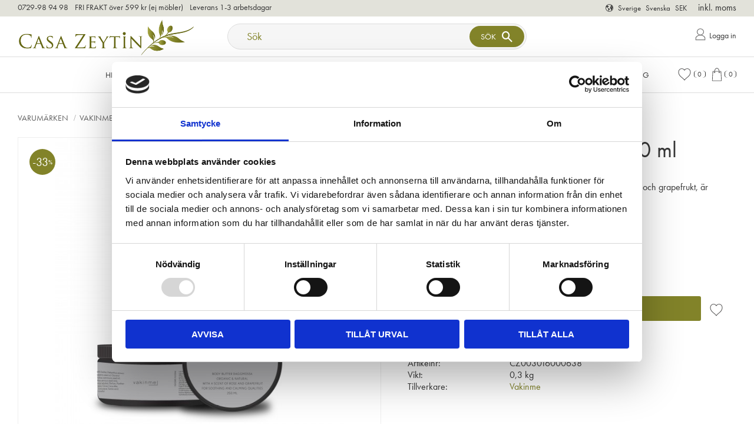

--- FILE ---
content_type: text/html; charset=UTF-8
request_url: https://www.casazeytin.se/product/body-butter-body-butter-daggmossa-250-ml
body_size: 31116
content:
<!DOCTYPE html>
<html
     id="product-page"    class="no-js has-boost-variant boost-button-select customer-accounts-enabled has-favorite-cart pricelist-3 incl-vat product-page product-536 product-list-block-with-filters-aside product-page-with-photoswipe category-82 root-category-48 theme-color-scheme-0 theme-background-pattern-0"
    lang="sv"
    dir="ltr"
    data-country="SE"
    data-currency="SEK"
>

    <head>
        <meta charset="UTF-8" />
        <title>Köp Vakinme Body butter Daggmossa 250 ml, hudvård Online</title>
                    <meta name="description" content="Vakinme - Stilrena hem, hud och kroppsvårdprodukter av certifierade ekologiska råvaror. Body butter Daggmossa 250 ml från den svenska västkusten." />
                <meta name="viewport" content="width=device-width, initial-scale=1" />
        
                            <link rel="shortcut icon" href="https://cdn.starwebserver.se/shops/casazeytin/files/favicon.ico?_=1495526234" />
        
                                    <link rel="canonical" href="https://www.casazeytin.se/product/body-butter-body-butter-daggmossa-250-ml" />
        
                                                    <link rel="alternate" hreflang="sv" href="https://www.casazeytin.se/product/body-butter-body-butter-daggmossa-250-ml" />
                            <link rel="alternate" hreflang="en" href="https://www.casazeytin.se/en/product/en-body-butter-body-butter-daggmossa-250-ml" />
                    
        
                    <script type="application/ld+json">
                [{"@id":"https:\/\/www.casazeytin.se\/product\/body-butter-body-butter-daggmossa-250-ml","@context":"http:\/\/schema.org\/","name":"Body butter Daggmossa 250 ml","description":"Body butter Daggmossa 250 ml med en tillfredst\u00e4llande doft av ros och grapefrukt, \u00e4r lugnande och avkopplande.","image":["https:\/\/cdn.starwebserver.se\/shops\/casazeytin\/files\/vakinme-body-butter-daggmossa-250ml-black-casa-zeytin.jpg","https:\/\/cdn.starwebserver.se\/shops\/casazeytin\/files\/vakinme-bjorktuva-daggmossa-akermynta-casa-zeytin-063.jpg","https:\/\/cdn.starwebserver.se\/shops\/casazeytin\/files\/vakinme-bjorktuva-daggmossa-akermynta-casa-zeytin-009.jpg"],"@type":"Product","sku":"CZ003016000638","offers":{"@type":"Offer","price":"199","priceCurrency":"SEK","availability":"http:\/\/schema.org\/InStock","url":"https:\/\/www.casazeytin.se\/product\/body-butter-body-butter-daggmossa-250-ml","itemCondition":"http:\/\/schema.org\/NewCondition"},"brand":{"@type":"Brand","name":"Vakinme"}}]            </script>
                    <script type="application/ld+json">
                [{"@context":"https:\/\/schema.org","@type":"BreadcrumbList","itemListElement":[{"@type":"ListItem","position":1,"name":"Varum\u00e4rken","item":"https:\/\/www.casazeytin.se\/category\/varumarken"},{"@type":"ListItem","position":2,"name":"Vakinme","item":"https:\/\/www.casazeytin.se\/category\/vakinme"}]},{"@context":"https:\/\/schema.org","@type":"BreadcrumbList","itemListElement":[{"@type":"ListItem","position":1,"name":"Hud och kroppsv\u00e5rd","item":"https:\/\/www.casazeytin.se\/category\/hudvard"}]},{"@context":"https:\/\/schema.org","@type":"BreadcrumbList","itemListElement":[{"@type":"ListItem","position":1,"name":"Kampanjer","item":"https:\/\/www.casazeytin.se\/category\/rea"}]}]            </script>
        
                        
                <link rel="stylesheet" href="https://cdn.starwebserver.se/61980/css/shop/shop.combined.min.css" />
                    <link rel="stylesheet" href="https://cdn.starwebserver.se/61980/css/shop/advanced-variants.min.css" />
                                            <link rel="stylesheet" href="https://cdn.starwebserver.se/61980/css/shop/related-products-popup.min.css" />
                                            <link rel="stylesheet" href="https://use.typekit.net/shs6zpd.css">
<meta name="p:domain_verify" content="12caa9fb53112bd6554b57d74fafbc18"/>

<meta name="msvalidate.01" content="06FC7915600CF37C0ED43FB1CDB67B16" />


<!--
<style>.async-hide { opacity: 0 !important} </style>
<script>(function(a,s,y,n,c,h,i,d,e){s.className+=' '+y;h.start=1*new Date;
h.end=i=function(){s.className=s.className.replace(RegExp(' ?'+y),'')};
(a[n]=a[n]||[]).hide=h;setTimeout(function(){i();h.end=null},c);h.timeout=c;
})(window,document.documentElement,'async-hide','dataLayer',4000,
{'GTM-K6F9S64':true});</script>

<script>
  dataLayer = [{
    'amount' : {{transactionTotal}}, 'skus' : {{sku}}, 'prices' : {{price}},
  }];
</script>-->

<!-- Google Tag Manager -->
<script>(function(w,d,s,l,i){w[l]=w[l]||[];w[l].push({'gtm.start':
new Date().getTime(),event:'gtm.js'});var f=d.getElementsByTagName(s)[0],
j=d.createElement(s),dl=l!='dataLayer'?'&l='+l:'';j.async=true;j.src=
'https://www.googletagmanager.com/gtm.js?id='+i+dl;f.parentNode.insertBefore(j,f);
})(window,document,'script','dataLayer','GTM-KBVZW9G');</script>
<!-- End Google Tag Manager -->

<meta name="msvalidate.01" content="C5A77FC71914739EAB9FD47603C2E43F" />

<meta name="google-site-verification" content="OOHv9St-rQrhmDmrJXZBIPcAYzbHAmXFqCgb6uE2tiU" />

<meta name="p:domain_verify" content="12caa9fb53112bd6554b57d74fafbc18"/>

<!-- TrustBox script -->
<script type="text/javascript" src="//widget.trustpilot.com/bootstrap/v5/tp.widget.bootstrap.min.js" async></script>
<!-- End Trustbox script -->

<script>(function(w,d,t,r,u){var f,n,i;w[u]=w[u]||[],f=function(){var o={ti:"26002466"};o.q=w[u],w[u]=new UET(o),w[u].push("pageLoad")},n=d.createElement(t),n.src=r,n.async=1,n.onload=n.onreadystatechange=function(){var s=this.readyState;s&&s!=="loaded"&&s!=="complete"||(f(),n.onload=n.onreadystatechange=null)},i=d.getElementsByTagName(t)[0],i.parentNode.insertBefore(n,i)})(window,document,"script","//bat.bing.com/bat.js","uetq");</script>

<!-- Facebook Pixel Code -->
<script>
  !function(f,b,e,v,n,t,s)
  {if(f.fbq)return;n=f.fbq=function(){n.callMethod?
  n.callMethod.apply(n,arguments):n.queue.push(arguments)};
  if(!f._fbq)f._fbq=n;n.push=n;n.loaded=!0;n.version='2.0';
  n.queue=[];t=b.createElement(e);t.async=!0;
  t.src=v;s=b.getElementsByTagName(e)[0];
  s.parentNode.insertBefore(t,s)}(window, document,'script',
  'https://connect.facebook.net/en_US/fbevents.js');
  fbq('init', '146733029324835');
  fbq('track', 'PageView');
</script>
<noscript><img height="1" width="1" style="display:none"
  src="https://www.facebook.com/tr?id=146733029324835&ev=PageView&noscript=1"
/></noscript>
<!-- End Facebook Pixel Code -->

        
                            <link rel="stylesheet" href="https://cdn.starwebserver.se/61980/themes/william/css/theme-plugins.combined.min.css" />
                    <link rel="stylesheet" href="https://cdn.starwebserver.se/61980/themes/william/css/theme.min.css" />
        
                    <link rel="stylesheet" href="https://cdn.starwebserver.se/shops/casazeytin/themes/william/css/shop-custom.min.css?_=1732952955" />
        
                <link href="https://fonts.googleapis.com/icon?family=Material+Icons" rel="stylesheet">

                <script>
            var docElement = document.documentElement;
            docElement.className = docElement.className.replace('no-js', 'js');
            eval(decodeURIComponent(Array.prototype.map.call(atob('dmFyIGQ9J3d3dy5jYXNhemV5dGluLnNlJzt2YXIgZT0nd3d3LmNhc2F6ZXl0aW4uc2UnO2lmKHdpbmRvdy5sb2NhdGlvbi5ob3N0bmFtZSAhPSBkICYmIHdpbmRvdy5sb2NhdGlvbi5ob3N0bmFtZSAhPSBlKXt3aW5kb3cubG9jYXRpb249J2h0dHA6Ly8nK2Q7fQ=='), function(c) {
                    return '%' + ('00' + c.charCodeAt(0).toString(16)).slice(-2)
                }).join('')));        </script>

                                            <meta property="og:site_name" content="casazeytin" />
                                                <meta property="og:type" content="product" />
                                                <meta property="og:locale" content="sv_SE" />
                                                <meta property="og:title" content="Köp Vakinme Body butter Daggmossa 250 ml, hudvård Online" />
                                                <meta property="og:url" content="https://www.casazeytin.se/product/body-butter-body-butter-daggmossa-250-ml" />
                                                <meta property="og:description" content="Vakinme - Stilrena hem, hud och kroppsvårdprodukter av certifierade ekologiska råvaror. Body butter Daggmossa 250 ml från den svenska västkusten." />
                                                <meta property="og:image" content="https://cdn.starwebserver.se/shops/casazeytin/files/cache/vakinme-body-butter-daggmossa-250ml-black-casa-zeytin_grande.jpg?_=1503343447" />
                            <meta name="sws:no-image-url" content="https://cdn.starwebserver.se/img/no-image.png" />

        
        
                  <!-- Global site tag (gtag.js) - Google Analytics -->
          <script async src="https://www.googletagmanager.com/gtag/js?id=G-HNP376BSGT"></script>
          <script>
              window.dataLayer = window.dataLayer || [];
              function gtag(){dataLayer.push(arguments);}
              gtag('js', new Date());

              gtag('config', 'G-HNP376BSGT', { 'anonymize_ip': true });
          </script>
        
        <script>
            var ecommerceContainerIdToProducts = {};

                      
                                                gtag('event', 'view_item', {"currency":"SEK","value":199,"items":[{"item_id":"CZ003016000638","item_name":"Body butter Daggmossa 250 ml","currency":"SEK","price":199,"quantity":1,"item_category":"Vakinme","item_category2":"Hud och kroppsv\u00e5rd","item_category3":"Kampanjer"}]});
                
                                                                gtag('event', 'view_item_list', {"item_list_id":"PDPRelatedProducts","item_list_name":"PDP Related products","items":[{"item_id":"CZ003016000646","item_name":"Balsam 500 ml Daggmossa","item_list_id":"PDPRelatedProducts","item_list_name":"PDP Related products","currency":"SEK","price":139,"quantity":1,"index":1,"item_category":"Vakinme","item_category2":"Hud och kroppsv\u00e5rd","item_category3":"Kampanjer"},{"item_id":"CZ003016000660","item_name":"Saltskrubb Daggmossa 250ml","item_list_id":"PDPRelatedProducts","item_list_name":"PDP Related products","currency":"SEK","price":199,"quantity":1,"index":2,"item_category":"Vakinme","item_category2":"Hud och kroppsv\u00e5rd","item_category3":"Kampanjer"},{"item_id":"CZ003016000650","item_name":"Handkr\u00e4m Daggmossa 50ml","item_list_id":"PDPRelatedProducts","item_list_name":"PDP Related products","currency":"SEK","price":129,"quantity":1,"index":3,"item_category":"Vakinme","item_category2":"Hud och kroppsv\u00e5rd","item_category3":"Kampanjer"}]});
                
                            
            // use Object.assign to cast empty array to object
            ecommerceContainerIdToProducts = Object.assign({}, {"pdp":{"CZ003016000638":{"item_id":"CZ003016000638","item_name":"Body butter Daggmossa 250 ml","currency":"SEK","price":199,"quantity":1,"item_category":"Vakinme","item_category2":"Hud och kroppsv\u00e5rd","item_category3":"Kampanjer"}},"PDPRelatedProducts":{"CZ003016000646":{"item_id":"CZ003016000646","item_name":"Balsam 500 ml Daggmossa","item_list_id":"PDPRelatedProducts","item_list_name":"PDP Related products","currency":"SEK","price":139,"quantity":1,"index":1,"item_category":"Vakinme","item_category2":"Hud och kroppsv\u00e5rd","item_category3":"Kampanjer"},"CZ003016000660":{"item_id":"CZ003016000660","item_name":"Saltskrubb Daggmossa 250ml","item_list_id":"PDPRelatedProducts","item_list_name":"PDP Related products","currency":"SEK","price":199,"quantity":1,"index":2,"item_category":"Vakinme","item_category2":"Hud och kroppsv\u00e5rd","item_category3":"Kampanjer"},"CZ003016000650":{"item_id":"CZ003016000650","item_name":"Handkr\u00e4m Daggmossa 50ml","item_list_id":"PDPRelatedProducts","item_list_name":"PDP Related products","currency":"SEK","price":129,"quantity":1,"index":3,"item_category":"Vakinme","item_category2":"Hud och kroppsv\u00e5rd","item_category3":"Kampanjer"}}});
                </script>

        
            </head>
    <body>
    
    
        
                                <div id="page-container">

    <header id="site-header" class="site-header">
        <div class="wrapper site-header-wrapper">
            <div class="content site-header-content">

                <div class="header-items">
                    <div class="header-item header-item-1 region header-region header-region-1 has-ace-text-block has-locale-block has-vat-selector-block" data-region="headerTop" ><div class="block ace-text-block block-118 info-wrapper">
    <div class="info-content">
    <a href="tel:+46729-98 94 98"><span class="phone-icon">0729-98 94 98</span></a>
    <a href="#"><span class="shipping-icon">FRI FRAKT över 599 kr (ej möbler)</span></a>
    <a href="#"><span class="delivery-icon">Leverans 1-3 arbetsdagar</span></a>
</div>
</div>
<button class="select-locale-button block locale-block block-108"
        id="locale-selector"
        data-language-mapper="active"
        aria-haspopup="dialog"
        aria-controls="locale-modal"
>
    <span class="select-locale-button-content">
        <span class="icon"></span>
        <span class="country">Sverige</span>
        <span class="language" data-lang-code="sv">Svenska</span>
        <span class="currency">SEK</span>
    </span>
</button>


        <script type="text/x-mustache" id="localeModalTmpl">
    <form action="/index/set-selection" class="select-locale-modal block locale-block block-108"
        role="dialog"
        aria-modal="true"
        aria-labelledby="locale-modal-title"
        id="locale-modal">
        <h3 id="locale-modal-title">Ändra inställningar</h3>
        <div class="fieldset">
                            <div class="field-wrap select-type country">
                    <label for="country-field" class="caption"><span>Land</span></label>
                    <div class="control">
                        <select id="country-field" name="country" class="country" data-selected="SE">
                                                            <option value="AF">Afghanistan</option>
                                                            <option value="AL">Albanien</option>
                                                            <option value="DZ">Algeriet</option>
                                                            <option value="VI">Amerikanska Jungfruöarna</option>
                                                            <option value="AS">Amerikanska Samoa</option>
                                                            <option value="AD">Andorra</option>
                                                            <option value="AO">Angola</option>
                                                            <option value="AI">Anguilla</option>
                                                            <option value="AQ">Antarktis</option>
                                                            <option value="AG">Antigua och Barbuda</option>
                                                            <option value="AR">Argentina</option>
                                                            <option value="AM">Armenien</option>
                                                            <option value="AW">Aruba</option>
                                                            <option value="AC">Ascension</option>
                                                            <option value="AU">Australien</option>
                                                            <option value="AZ">Azerbajdzjan</option>
                                                            <option value="BS">Bahamas</option>
                                                            <option value="BH">Bahrain</option>
                                                            <option value="BD">Bangladesh</option>
                                                            <option value="BB">Barbados</option>
                                                            <option value="BE">Belgien</option>
                                                            <option value="BZ">Belize</option>
                                                            <option value="BJ">Benin</option>
                                                            <option value="BM">Bermuda</option>
                                                            <option value="BT">Bhutan</option>
                                                            <option value="BO">Bolivia</option>
                                                            <option value="BA">Bosnien och Hercegovina</option>
                                                            <option value="BW">Botswana</option>
                                                            <option value="BV">Bouvetön</option>
                                                            <option value="BR">Brasilien</option>
                                                            <option value="VG">Brittiska Jungfruöarna</option>
                                                            <option value="IO">Brittiska territoriet i Indiska oceanen</option>
                                                            <option value="BN">Brunei</option>
                                                            <option value="BG">Bulgarien</option>
                                                            <option value="BF">Burkina Faso</option>
                                                            <option value="BI">Burundi</option>
                                                            <option value="KY">Caymanöarna</option>
                                                            <option value="CF">Centralafrikanska republiken</option>
                                                            <option value="EA">Ceuta och Melilla</option>
                                                            <option value="CL">Chile</option>
                                                            <option value="CO">Colombia</option>
                                                            <option value="CK">Cooköarna</option>
                                                            <option value="CR">Costa Rica</option>
                                                            <option value="CW">Curaçao</option>
                                                            <option value="CY">Cypern</option>
                                                            <option value="CI">Côte d’Ivoire</option>
                                                            <option value="DK">Danmark</option>
                                                            <option value="DG">Diego Garcia</option>
                                                            <option value="DJ">Djibouti</option>
                                                            <option value="DM">Dominica</option>
                                                            <option value="DO">Dominikanska republiken</option>
                                                            <option value="EC">Ecuador</option>
                                                            <option value="EG">Egypten</option>
                                                            <option value="GQ">Ekvatorialguinea</option>
                                                            <option value="SV">El Salvador</option>
                                                            <option value="ER">Eritrea</option>
                                                            <option value="EE">Estland</option>
                                                            <option value="ET">Etiopien</option>
                                                            <option value="FK">Falklandsöarna</option>
                                                            <option value="FJ">Fiji</option>
                                                            <option value="PH">Filippinerna</option>
                                                            <option value="FI">Finland</option>
                                                            <option value="FR">Frankrike</option>
                                                            <option value="GF">Franska Guyana</option>
                                                            <option value="PF">Franska Polynesien</option>
                                                            <option value="TF">Franska sydterritorierna</option>
                                                            <option value="FO">Färöarna</option>
                                                            <option value="AE">Förenade Arabemiraten</option>
                                                            <option value="GA">Gabon</option>
                                                            <option value="GM">Gambia</option>
                                                            <option value="GE">Georgien</option>
                                                            <option value="GH">Ghana</option>
                                                            <option value="GI">Gibraltar</option>
                                                            <option value="GR">Grekland</option>
                                                            <option value="GD">Grenada</option>
                                                            <option value="GL">Grönland</option>
                                                            <option value="GP">Guadeloupe</option>
                                                            <option value="GU">Guam</option>
                                                            <option value="GT">Guatemala</option>
                                                            <option value="GG">Guernsey</option>
                                                            <option value="GN">Guinea</option>
                                                            <option value="GW">Guinea-Bissau</option>
                                                            <option value="GY">Guyana</option>
                                                            <option value="HT">Haiti</option>
                                                            <option value="HM">Heardön och McDonaldöarna</option>
                                                            <option value="HN">Honduras</option>
                                                            <option value="HK">Hongkong SAR</option>
                                                            <option value="IN">Indien</option>
                                                            <option value="ID">Indonesien</option>
                                                            <option value="IQ">Irak</option>
                                                            <option value="IR">Iran</option>
                                                            <option value="IE">Irland</option>
                                                            <option value="IS">Island</option>
                                                            <option value="IM">Isle of Man</option>
                                                            <option value="IL">Israel</option>
                                                            <option value="IT">Italien</option>
                                                            <option value="JM">Jamaica</option>
                                                            <option value="JP">Japan</option>
                                                            <option value="YE">Jemen</option>
                                                            <option value="JE">Jersey</option>
                                                            <option value="JO">Jordanien</option>
                                                            <option value="CX">Julön</option>
                                                            <option value="KH">Kambodja</option>
                                                            <option value="CM">Kamerun</option>
                                                            <option value="CA">Kanada</option>
                                                            <option value="IC">Kanarieöarna</option>
                                                            <option value="CV">Kap Verde</option>
                                                            <option value="BQ">Karibiska Nederländerna</option>
                                                            <option value="KZ">Kazakstan</option>
                                                            <option value="KE">Kenya</option>
                                                            <option value="CN">Kina</option>
                                                            <option value="KG">Kirgizistan</option>
                                                            <option value="KI">Kiribati</option>
                                                            <option value="CC">Kokosöarna</option>
                                                            <option value="KM">Komorerna</option>
                                                            <option value="CG">Kongo-Brazzaville</option>
                                                            <option value="CD">Kongo-Kinshasa</option>
                                                            <option value="XK">Kosovo</option>
                                                            <option value="HR">Kroatien</option>
                                                            <option value="CU">Kuba</option>
                                                            <option value="KW">Kuwait</option>
                                                            <option value="LA">Laos</option>
                                                            <option value="LS">Lesotho</option>
                                                            <option value="LV">Lettland</option>
                                                            <option value="LB">Libanon</option>
                                                            <option value="LR">Liberia</option>
                                                            <option value="LY">Libyen</option>
                                                            <option value="LI">Liechtenstein</option>
                                                            <option value="LT">Litauen</option>
                                                            <option value="LU">Luxemburg</option>
                                                            <option value="MO">Macao SAR</option>
                                                            <option value="MG">Madagaskar</option>
                                                            <option value="MW">Malawi</option>
                                                            <option value="MY">Malaysia</option>
                                                            <option value="MV">Maldiverna</option>
                                                            <option value="ML">Mali</option>
                                                            <option value="MT">Malta</option>
                                                            <option value="MA">Marocko</option>
                                                            <option value="MH">Marshallöarna</option>
                                                            <option value="MQ">Martinique</option>
                                                            <option value="MR">Mauretanien</option>
                                                            <option value="MU">Mauritius</option>
                                                            <option value="YT">Mayotte</option>
                                                            <option value="MX">Mexiko</option>
                                                            <option value="FM">Mikronesien</option>
                                                            <option value="MD">Moldavien</option>
                                                            <option value="MC">Monaco</option>
                                                            <option value="MN">Mongoliet</option>
                                                            <option value="ME">Montenegro</option>
                                                            <option value="MS">Montserrat</option>
                                                            <option value="MZ">Moçambique</option>
                                                            <option value="MM">Myanmar (Burma)</option>
                                                            <option value="NA">Namibia</option>
                                                            <option value="NR">Nauru</option>
                                                            <option value="NL">Nederländerna</option>
                                                            <option value="NP">Nepal</option>
                                                            <option value="NI">Nicaragua</option>
                                                            <option value="NE">Niger</option>
                                                            <option value="NG">Nigeria</option>
                                                            <option value="NU">Niue</option>
                                                            <option value="KP">Nordkorea</option>
                                                            <option value="MK">Nordmakedonien</option>
                                                            <option value="MP">Nordmarianerna</option>
                                                            <option value="NF">Norfolkön</option>
                                                            <option value="NO">Norge</option>
                                                            <option value="NC">Nya Kaledonien</option>
                                                            <option value="NZ">Nya Zeeland</option>
                                                            <option value="OM">Oman</option>
                                                            <option value="PK">Pakistan</option>
                                                            <option value="PW">Palau</option>
                                                            <option value="PS">Palestinska territorierna</option>
                                                            <option value="PA">Panama</option>
                                                            <option value="PG">Papua Nya Guinea</option>
                                                            <option value="PY">Paraguay</option>
                                                            <option value="PE">Peru</option>
                                                            <option value="PN">Pitcairnöarna</option>
                                                            <option value="PL">Polen</option>
                                                            <option value="PT">Portugal</option>
                                                            <option value="PR">Puerto Rico</option>
                                                            <option value="QA">Qatar</option>
                                                            <option value="RO">Rumänien</option>
                                                            <option value="RW">Rwanda</option>
                                                            <option value="RU">Ryssland</option>
                                                            <option value="RE">Réunion</option>
                                                            <option value="BL">S:t Barthélemy</option>
                                                            <option value="SH">S:t Helena</option>
                                                            <option value="KN">S:t Kitts och Nevis</option>
                                                            <option value="LC">S:t Lucia</option>
                                                            <option value="PM">S:t Pierre och Miquelon</option>
                                                            <option value="VC">S:t Vincent och Grenadinerna</option>
                                                            <option value="MF">Saint-Martin</option>
                                                            <option value="SB">Salomonöarna</option>
                                                            <option value="WS">Samoa</option>
                                                            <option value="SM">San Marino</option>
                                                            <option value="SA">Saudiarabien</option>
                                                            <option value="CH">Schweiz</option>
                                                            <option value="SN">Senegal</option>
                                                            <option value="RS">Serbien</option>
                                                            <option value="SC">Seychellerna</option>
                                                            <option value="SL">Sierra Leone</option>
                                                            <option value="SG">Singapore</option>
                                                            <option value="SX">Sint Maarten</option>
                                                            <option value="SK">Slovakien</option>
                                                            <option value="SI">Slovenien</option>
                                                            <option value="SO">Somalia</option>
                                                            <option value="ES">Spanien</option>
                                                            <option value="LK">Sri Lanka</option>
                                                            <option value="GB">Storbritannien</option>
                                                            <option value="SD">Sudan</option>
                                                            <option value="SR">Surinam</option>
                                                            <option value="SJ">Svalbard och Jan Mayen</option>
                                                            <option value="SE" data-country-selector="SE">Sverige</option>
                                                            <option value="SZ">Swaziland</option>
                                                            <option value="ZA">Sydafrika</option>
                                                            <option value="GS">Sydgeorgien och Sydsandwichöarna</option>
                                                            <option value="KR">Sydkorea</option>
                                                            <option value="SS">Sydsudan</option>
                                                            <option value="SY">Syrien</option>
                                                            <option value="ST">São Tomé och Príncipe</option>
                                                            <option value="TJ">Tadzjikistan</option>
                                                            <option value="TW">Taiwan</option>
                                                            <option value="TZ">Tanzania</option>
                                                            <option value="TD">Tchad</option>
                                                            <option value="TH">Thailand</option>
                                                            <option value="CZ">Tjeckien</option>
                                                            <option value="TG">Togo</option>
                                                            <option value="TK">Tokelauöarna</option>
                                                            <option value="TO">Tonga</option>
                                                            <option value="TT">Trinidad och Tobago</option>
                                                            <option value="TA">Tristan da Cunha</option>
                                                            <option value="TN">Tunisien</option>
                                                            <option value="TR">Turkiet</option>
                                                            <option value="TM">Turkmenistan</option>
                                                            <option value="TC">Turks- och Caicosöarna</option>
                                                            <option value="TV">Tuvalu</option>
                                                            <option value="DE">Tyskland</option>
                                                            <option value="US">USA</option>
                                                            <option value="UM">USA:s yttre öar</option>
                                                            <option value="UG">Uganda</option>
                                                            <option value="UA">Ukraina</option>
                                                            <option value="HU">Ungern</option>
                                                            <option value="UY">Uruguay</option>
                                                            <option value="UZ">Uzbekistan</option>
                                                            <option value="VU">Vanuatu</option>
                                                            <option value="VA">Vatikanstaten</option>
                                                            <option value="VE">Venezuela</option>
                                                            <option value="VN">Vietnam</option>
                                                            <option value="BY">Vitryssland</option>
                                                            <option value="EH">Västsahara</option>
                                                            <option value="WF">Wallis- och Futunaöarna</option>
                                                            <option value="ZM">Zambia</option>
                                                            <option value="ZW">Zimbabwe</option>
                                                            <option value="AX">Åland</option>
                                                            <option value="AT">Österrike</option>
                                                            <option value="TL">Östtimor</option>
                                                    </select>
                    </div>
                </div>
                        <div class="field-wrap select-type language">
                <label for="language-field" class="caption"><span>Språk</span></label>
                <div class="control">
                    <select id="language-field" name="lang" class="language" data-selected="sv">
                                                    <option value="sv">Svenska</option>
                                                    <option value="en">English</option>
                                            </select>
                </div>
            </div>
            <div class="field-wrap select-type currency"><label for="currency-field" class="caption"><span>Valuta</span></label>
                <div class="control">
                                                                        <select id="currency-field" name="currency" class="currency currency-field hide" data-selected="SEK" disabled>
                                                                    <option value="SEK">SEK</option>
                                                                    <option value="NOK">NOK</option>
                                                                    <option value="EUR">EUR</option>
                                                                    <option value="GBP">GBP</option>
                                                                    <option value="USD">USD</option>
                                                                    <option value="DKK">DKK</option>
                                                            </select>
                                                                                                            <select id="currency-field-SE" name="currency" class="currency currency-field"data-selected="SEK">
                                                                            <option value="SEK">SEK</option>
                                                                            <option value="NOK">NOK</option>
                                                                            <option value="EUR">EUR</option>
                                                                            <option value="GBP">GBP</option>
                                                                            <option value="USD">USD</option>
                                                                            <option value="DKK">DKK</option>
                                                                    </select>
                                                                                        </div>
            </div>
            <div class="select-locale-modal-footer">
                <input type="hidden" name="redirectUrl" value="/product/body-butter-body-butter-daggmossa-250-ml"/>
                <button type="button" title="Stäng" class="select-locale-modal-close-button">Stäng</button>
                <button type="submit" title="Spara" class="select-locale-modal-update-button">Spara</button>
            </div>
        </div>
    </form>
</script>
    <div class="block vat-selector-block block-110">
        <p>
            Priser visas <a href="/index/set-selection?pricesInclVat=0&amp;redirectUrl=%2Fproduct%2Fbody-butter-body-butter-daggmossa-250-ml" rel="nofollow" data-replace-current-url>inkl. moms</a>        </p>
    </div>
</div>
                    <div class="header-item header-item-2">
                        <a href="https://www.casazeytin.se" id="home"><img id="shop-logo" src="https://cdn.starwebserver.se/shops/casazeytin/files/png.png?_=1447098853" alt="Casa Zeytin logo" width="1172" height="266" /></a>
                        <div class="region header-region header-region-2 has-search-block has-ace-text-block" data-region="headerMiddle" ><div class="block search-block block-111 search-desktop">
    <h3>Sök</h3>
    <div class="content">
        <form action="/search" method="get">
            <div class="field-wrap search-type required">
                <label for="search-field-block-111" class="caption"><span>Sök produkter & kategorier</span></label>
                <div class="control">
                    <input type="search" name="q" id="search-field-block-111" class="autocomplete" value="" placeholder="Sök" data-text-header="Produkter" data-text-link="Visa alla" aria-label="Sök produkter &amp; kategorier" />
                </div>
            </div>
            <button type="submit" aria-label="Sök"><span aria-hidden="true">Sök</span></button>
        </form>
    </div>
</div><div class="block ace-text-block block-136 loggin-wrapper">
    <div class="trustpilot-widget" data-locale="sv-SE" data-template-id="5419b6a8b0d04a076446a9ad" data-businessunit-id="5a91726007bd930001347fde" data-style-height="40px" data-style-width="100%" data-theme="light"><a href="https://se.trustpilot.com/review/casazeytin.se" target="_blank">Trustpilot</a>
</div>
<a class="login-link" href="/customer">
    <img class="login-image" src="https://cdn.starwebserver.se/shops/casazeytin/files/user-icon.svg"><span class="login-text">Logga in</span></a>
</div>
</div>
                    </div>
                    <div class="header-item header-item-3 region header-region header-region-3 has-menu-block has-cart-block has-search-block" data-region="header" >
<nav class="block menu-block block-119 menu-block-with-mega-dropdown-menu custom custom-menu-block" aria-label="Meny">

    
    <ul class="menu menu-level-1" role="menubar">
                                <li class="menu-item menu-item-227 menu-level-1-item has-children menu-item-has-children"
                            data-id="227"
                            data-level="1"
                            role="none"
                        >
                            <a href="/category/hem-design"  title="Hem &amp; Fritid"
                                class="menu-title menu-title-227 menu-level-1-title has-children menu-title-has-children"
                                data-level="1"
                                role="menuitem"
                                aria-haspopup="true" aria-expanded="false"
                            >Hem &amp; Fritid</a>
            
                                <span class="toggle-static-child-menu toggle-child-menu" role="button" tabindex="0" aria-label="Visa underkategorier" aria-expanded="false" aria-controls="submenu-227"></span>
            
                                <ul class="menu menu-level-2" data-level="2" role="menu" aria-label="Underkategorier">
                                                <li class="menu-item menu-item-230 menu-level-2-item has-children menu-item-has-children"
                                                    data-id="230"
                                                    data-level="2"
                                                    role="none"
                                                >
                                                    <a href="/category/bad"  title="Badrum"
                                                        class="menu-title menu-title-230 menu-level-2-title has-children menu-title-has-children"
                                                        data-level="2"
                                                        role="menuitem"
                                                        aria-haspopup="true" aria-expanded="false"
                                                    >Badrum</a>
                                    
                                                        <span class="toggle-static-child-menu toggle-child-menu" role="button" tabindex="0" aria-label="Visa underkategorier" aria-expanded="false" aria-controls="submenu-230"></span>
                                    
                                                        <ul class="menu menu-level-3" data-level="3" role="menu" aria-label="Underkategorier">
                                                                        <li class="menu-item menu-item-245 menu-level-3-item "
                                                                            data-id="245"
                                                                            data-level="3"
                                                                            role="none"
                                                                        >
                                                                            <a href="/category/accessoarer-badrum"  title="Badrumstillbehör"
                                                                                class="menu-title menu-title-245 menu-level-3-title "
                                                                                data-level="3"
                                                                                role="menuitem"
                                                                                
                                                                            >Badrumstillbehör</a>
                                                            
                                                            
                                                                        </li>
                                                                        <li class="menu-item menu-item-246 menu-level-3-item "
                                                                            data-id="246"
                                                                            data-level="3"
                                                                            role="none"
                                                                        >
                                                                            <a href="/category/handdukar"  title="Handdukar"
                                                                                class="menu-title menu-title-246 menu-level-3-title "
                                                                                data-level="3"
                                                                                role="menuitem"
                                                                                
                                                                            >Handdukar</a>
                                                            
                                                            
                                                                        </li>
                                                                        <li class="menu-item menu-item-247 menu-level-3-item "
                                                                            data-id="247"
                                                                            data-level="3"
                                                                            role="none"
                                                                        >
                                                                            <a href="/category/badrumsmatta"  title="Badrumsmattor"
                                                                                class="menu-title menu-title-247 menu-level-3-title "
                                                                                data-level="3"
                                                                                role="menuitem"
                                                                                
                                                                            >Badrumsmattor</a>
                                                            
                                                            
                                                                        </li>
                                                                        <li class="menu-item menu-item-243 menu-level-3-item "
                                                                            data-id="243"
                                                                            data-level="3"
                                                                            role="none"
                                                                        >
                                                                            <a href="/category/badrockar"  title="Badrockar"
                                                                                class="menu-title menu-title-243 menu-level-3-title "
                                                                                data-level="3"
                                                                                role="menuitem"
                                                                                
                                                                            >Badrockar</a>
                                                            
                                                            
                                                                        </li>
                                                                        <li class="menu-item menu-item-310 menu-level-3-item "
                                                                            data-id="310"
                                                                            data-level="3"
                                                                            role="none"
                                                                        >
                                                                            <a href="/category/forvaring-och-tvattkorgar"  title="Förvaring och tvättkorgar"
                                                                                class="menu-title menu-title-310 menu-level-3-title "
                                                                                data-level="3"
                                                                                role="menuitem"
                                                                                
                                                                            >Förvaring och tvättkorgar</a>
                                                            
                                                            
                                                                        </li>
                                                        </ul>
                                    
                                                </li>
                                                <li class="menu-item menu-item-309 menu-level-2-item "
                                                    data-id="309"
                                                    data-level="2"
                                                    role="none"
                                                >
                                                    <a href="/category/forvaring-och-tvattkorgar"  title="Förvaring och tvättkorgar"
                                                        class="menu-title menu-title-309 menu-level-2-title "
                                                        data-level="2"
                                                        role="menuitem"
                                                        
                                                    >Förvaring och tvättkorgar</a>
                                    
                                    
                                                </li>
                                                <li class="menu-item menu-item-231 menu-level-2-item has-children menu-item-has-children"
                                                    data-id="231"
                                                    data-level="2"
                                                    role="none"
                                                >
                                                    <a href="/category/inredningsdetaljer-dekoration"  title="Inredning &amp; Dekoration"
                                                        class="menu-title menu-title-231 menu-level-2-title has-children menu-title-has-children"
                                                        data-level="2"
                                                        role="menuitem"
                                                        aria-haspopup="true" aria-expanded="false"
                                                    >Inredning &amp; Dekoration</a>
                                    
                                                        <span class="toggle-static-child-menu toggle-child-menu" role="button" tabindex="0" aria-label="Visa underkategorier" aria-expanded="false" aria-controls="submenu-231"></span>
                                    
                                                        <ul class="menu menu-level-3" data-level="3" role="menu" aria-label="Underkategorier">
                                                                        <li class="menu-item menu-item-238 menu-level-3-item "
                                                                            data-id="238"
                                                                            data-level="3"
                                                                            role="none"
                                                                        >
                                                                            <a href="/category/renfallar"  title="Renfällar - Renskinn"
                                                                                class="menu-title menu-title-238 menu-level-3-title "
                                                                                data-level="3"
                                                                                role="menuitem"
                                                                                
                                                                            >Renfällar - Renskinn</a>
                                                            
                                                            
                                                                        </li>
                                                                        <li class="menu-item menu-item-259 menu-level-3-item "
                                                                            data-id="259"
                                                                            data-level="3"
                                                                            role="none"
                                                                        >
                                                                            <a href="/category/kuddoverdrag"  title="Prydnadskuddar"
                                                                                class="menu-title menu-title-259 menu-level-3-title "
                                                                                data-level="3"
                                                                                role="menuitem"
                                                                                
                                                                            >Prydnadskuddar</a>
                                                            
                                                            
                                                                        </li>
                                                        </ul>
                                    
                                                </li>
                                                <li class="menu-item menu-item-252 menu-level-2-item "
                                                    data-id="252"
                                                    data-level="2"
                                                    role="none"
                                                >
                                                    <a href="/category/doftljus-ljus-lyktor"  title="Doftljus Ljus &amp; Lyktor"
                                                        class="menu-title menu-title-252 menu-level-2-title "
                                                        data-level="2"
                                                        role="menuitem"
                                                        
                                                    >Doftljus Ljus &amp; Lyktor</a>
                                    
                                    
                                                </li>
                                                <li class="menu-item menu-item-236 menu-level-2-item has-children menu-item-has-children"
                                                    data-id="236"
                                                    data-level="2"
                                                    role="none"
                                                >
                                                    <a href="/category/kok"  title="Kök"
                                                        class="menu-title menu-title-236 menu-level-2-title has-children menu-title-has-children"
                                                        data-level="2"
                                                        role="menuitem"
                                                        aria-haspopup="true" aria-expanded="false"
                                                    >Kök</a>
                                    
                                                        <span class="toggle-static-child-menu toggle-child-menu" role="button" tabindex="0" aria-label="Visa underkategorier" aria-expanded="false" aria-controls="submenu-236"></span>
                                    
                                                        <ul class="menu menu-level-3" data-level="3" role="menu" aria-label="Underkategorier">
                                                                        <li class="menu-item menu-item-249 menu-level-3-item "
                                                                            data-id="249"
                                                                            data-level="3"
                                                                            role="none"
                                                                        >
                                                                            <a href="/category/koksmaskiner"  title="Köksmaskiner"
                                                                                class="menu-title menu-title-249 menu-level-3-title "
                                                                                data-level="3"
                                                                                role="menuitem"
                                                                                
                                                                            >Köksmaskiner</a>
                                                            
                                                            
                                                                        </li>
                                                                        <li class="menu-item menu-item-250 menu-level-3-item "
                                                                            data-id="250"
                                                                            data-level="3"
                                                                            role="none"
                                                                        >
                                                                            <a href="/category/kokshanddukar"  title="Kökshanddukar"
                                                                                class="menu-title menu-title-250 menu-level-3-title "
                                                                                data-level="3"
                                                                                role="menuitem"
                                                                                
                                                                            >Kökshanddukar</a>
                                                            
                                                            
                                                                        </li>
                                                                        <li class="menu-item menu-item-251 menu-level-3-item "
                                                                            data-id="251"
                                                                            data-level="3"
                                                                            role="none"
                                                                        >
                                                                            <a href="/category/forkladen"  title="Förkläden"
                                                                                class="menu-title menu-title-251 menu-level-3-title "
                                                                                data-level="3"
                                                                                role="menuitem"
                                                                                
                                                                            >Förkläden</a>
                                                            
                                                            
                                                                        </li>
                                                        </ul>
                                    
                                                </li>
                                                <li class="menu-item menu-item-233 menu-level-2-item has-children menu-item-has-children"
                                                    data-id="233"
                                                    data-level="2"
                                                    role="none"
                                                >
                                                    <a href="/category/sovrum"  title="Sovrum"
                                                        class="menu-title menu-title-233 menu-level-2-title has-children menu-title-has-children"
                                                        data-level="2"
                                                        role="menuitem"
                                                        aria-haspopup="true" aria-expanded="false"
                                                    >Sovrum</a>
                                    
                                                        <span class="toggle-static-child-menu toggle-child-menu" role="button" tabindex="0" aria-label="Visa underkategorier" aria-expanded="false" aria-controls="submenu-233"></span>
                                    
                                                        <ul class="menu menu-level-3" data-level="3" role="menu" aria-label="Underkategorier">
                                                                        <li class="menu-item menu-item-311 menu-level-3-item "
                                                                            data-id="311"
                                                                            data-level="3"
                                                                            role="none"
                                                                        >
                                                                            <a href="/category/baddsatt"  title="Bäddset"
                                                                                class="menu-title menu-title-311 menu-level-3-title "
                                                                                data-level="3"
                                                                                role="menuitem"
                                                                                
                                                                            >Bäddset</a>
                                                            
                                                            
                                                                        </li>
                                                                        <li class="menu-item menu-item-312 menu-level-3-item "
                                                                            data-id="312"
                                                                            data-level="3"
                                                                            role="none"
                                                                        >
                                                                            <a href="/category/lakan"  title="Lakan"
                                                                                class="menu-title menu-title-312 menu-level-3-title "
                                                                                data-level="3"
                                                                                role="menuitem"
                                                                                
                                                                            >Lakan</a>
                                                            
                                                            
                                                                        </li>
                                                                        <li class="menu-item menu-item-313 menu-level-3-item "
                                                                            data-id="313"
                                                                            data-level="3"
                                                                            role="none"
                                                                        >
                                                                            <a href="/category/paslakan"  title="Påslakan"
                                                                                class="menu-title menu-title-313 menu-level-3-title "
                                                                                data-level="3"
                                                                                role="menuitem"
                                                                                
                                                                            >Påslakan</a>
                                                            
                                                            
                                                                        </li>
                                                                        <li class="menu-item menu-item-314 menu-level-3-item "
                                                                            data-id="314"
                                                                            data-level="3"
                                                                            role="none"
                                                                        >
                                                                            <a href="/category/orngott"  title="Örngott"
                                                                                class="menu-title menu-title-314 menu-level-3-title "
                                                                                data-level="3"
                                                                                role="menuitem"
                                                                                
                                                                            >Örngott</a>
                                                            
                                                            
                                                                        </li>
                                                                        <li class="menu-item menu-item-280 menu-level-3-item "
                                                                            data-id="280"
                                                                            data-level="3"
                                                                            role="none"
                                                                        >
                                                                            <a href="/category/pladar"  title="Överkast"
                                                                                class="menu-title menu-title-280 menu-level-3-title "
                                                                                data-level="3"
                                                                                role="menuitem"
                                                                                
                                                                            >Överkast</a>
                                                            
                                                            
                                                                        </li>
                                                                        <li class="menu-item menu-item-253 menu-level-3-item "
                                                                            data-id="253"
                                                                            data-level="3"
                                                                            role="none"
                                                                        >
                                                                            <a href="/category/kuddar"  title="Kuddar"
                                                                                class="menu-title menu-title-253 menu-level-3-title "
                                                                                data-level="3"
                                                                                role="menuitem"
                                                                                
                                                                            >Kuddar</a>
                                                            
                                                            
                                                                        </li>
                                                                        <li class="menu-item menu-item-254 menu-level-3-item "
                                                                            data-id="254"
                                                                            data-level="3"
                                                                            role="none"
                                                                        >
                                                                            <a href="/category/tacken"  title="Täcken"
                                                                                class="menu-title menu-title-254 menu-level-3-title "
                                                                                data-level="3"
                                                                                role="menuitem"
                                                                                
                                                                            >Täcken</a>
                                                            
                                                            
                                                                        </li>
                                                                        <li class="menu-item menu-item-244 menu-level-3-item "
                                                                            data-id="244"
                                                                            data-level="3"
                                                                            role="none"
                                                                        >
                                                                            <a href="/category/badrockar"  title="Morgonrockar"
                                                                                class="menu-title menu-title-244 menu-level-3-title "
                                                                                data-level="3"
                                                                                role="menuitem"
                                                                                
                                                                            >Morgonrockar</a>
                                                            
                                                            
                                                                        </li>
                                                        </ul>
                                    
                                                </li>
                                                <li class="menu-item menu-item-241 menu-level-2-item has-children menu-item-has-children"
                                                    data-id="241"
                                                    data-level="2"
                                                    role="none"
                                                >
                                                    <a href="/category/strand"  title="Strand &amp; solsemester"
                                                        class="menu-title menu-title-241 menu-level-2-title has-children menu-title-has-children"
                                                        data-level="2"
                                                        role="menuitem"
                                                        aria-haspopup="true" aria-expanded="false"
                                                    >Strand &amp; solsemester</a>
                                    
                                                        <span class="toggle-static-child-menu toggle-child-menu" role="button" tabindex="0" aria-label="Visa underkategorier" aria-expanded="false" aria-controls="submenu-241"></span>
                                    
                                                        <ul class="menu menu-level-3" data-level="3" role="menu" aria-label="Underkategorier">
                                                                        <li class="menu-item menu-item-266 menu-level-3-item "
                                                                            data-id="266"
                                                                            data-level="3"
                                                                            role="none"
                                                                        >
                                                                            <a href="/category/strandhanddukar"  title="Strandhanddukar"
                                                                                class="menu-title menu-title-266 menu-level-3-title "
                                                                                data-level="3"
                                                                                role="menuitem"
                                                                                
                                                                            >Strandhanddukar</a>
                                                            
                                                            
                                                                        </li>
                                                                        <li class="menu-item menu-item-288 menu-level-3-item "
                                                                            data-id="288"
                                                                            data-level="3"
                                                                            role="none"
                                                                        >
                                                                            <a href="/category/spa-hamam"  title="Hamamhanddukar"
                                                                                class="menu-title menu-title-288 menu-level-3-title "
                                                                                data-level="3"
                                                                                role="menuitem"
                                                                                
                                                                            >Hamamhanddukar</a>
                                                            
                                                            
                                                                        </li>
                                                                        <li class="menu-item menu-item-287 menu-level-3-item "
                                                                            data-id="287"
                                                                            data-level="3"
                                                                            role="none"
                                                                        >
                                                                            <a href="/category/surfponchos"  title="Surf ponchos"
                                                                                class="menu-title menu-title-287 menu-level-3-title "
                                                                                data-level="3"
                                                                                role="menuitem"
                                                                                
                                                                            >Surf ponchos</a>
                                                            
                                                            
                                                                        </li>
                                                                        <li class="menu-item menu-item-267 menu-level-3-item "
                                                                            data-id="267"
                                                                            data-level="3"
                                                                            role="none"
                                                                        >
                                                                            <a href="/category/vaskor"  title="Strandväskor"
                                                                                class="menu-title menu-title-267 menu-level-3-title "
                                                                                data-level="3"
                                                                                role="menuitem"
                                                                                
                                                                            >Strandväskor</a>
                                                            
                                                            
                                                                        </li>
                                                                        <li class="menu-item menu-item-290 menu-level-3-item "
                                                                            data-id="290"
                                                                            data-level="3"
                                                                            role="none"
                                                                        >
                                                                            <a href="/category/luxury-beach-and-yacht"  title="Luxury Beach &amp; Yacht"
                                                                                class="menu-title menu-title-290 menu-level-3-title "
                                                                                data-level="3"
                                                                                role="menuitem"
                                                                                
                                                                            >Luxury Beach &amp; Yacht</a>
                                                            
                                                            
                                                                        </li>
                                                        </ul>
                                    
                                                </li>
                                                <li class="menu-item menu-item-239 menu-level-2-item has-children menu-item-has-children"
                                                    data-id="239"
                                                    data-level="2"
                                                    role="none"
                                                >
                                                    <a href="/category/matrum"  title="Matplats &amp; Servering"
                                                        class="menu-title menu-title-239 menu-level-2-title has-children menu-title-has-children"
                                                        data-level="2"
                                                        role="menuitem"
                                                        aria-haspopup="true" aria-expanded="false"
                                                    >Matplats &amp; Servering</a>
                                    
                                                        <span class="toggle-static-child-menu toggle-child-menu" role="button" tabindex="0" aria-label="Visa underkategorier" aria-expanded="false" aria-controls="submenu-239"></span>
                                    
                                                        <ul class="menu menu-level-3" data-level="3" role="menu" aria-label="Underkategorier">
                                                                        <li class="menu-item menu-item-263 menu-level-3-item "
                                                                            data-id="263"
                                                                            data-level="3"
                                                                            role="none"
                                                                        >
                                                                            <a href="/category/dukar"  title="Dukar"
                                                                                class="menu-title menu-title-263 menu-level-3-title "
                                                                                data-level="3"
                                                                                role="menuitem"
                                                                                
                                                                            >Dukar</a>
                                                            
                                                            
                                                                        </li>
                                                        </ul>
                                    
                                                </li>
                                                <li class="menu-item menu-item-235 menu-level-2-item has-children menu-item-has-children"
                                                    data-id="235"
                                                    data-level="2"
                                                    role="none"
                                                >
                                                    <a href="/category/skinn-lader"  title="Skinn &amp; Läder"
                                                        class="menu-title menu-title-235 menu-level-2-title has-children menu-title-has-children"
                                                        data-level="2"
                                                        role="menuitem"
                                                        aria-haspopup="true" aria-expanded="false"
                                                    >Skinn &amp; Läder</a>
                                    
                                                        <span class="toggle-static-child-menu toggle-child-menu" role="button" tabindex="0" aria-label="Visa underkategorier" aria-expanded="false" aria-controls="submenu-235"></span>
                                    
                                                        <ul class="menu menu-level-3" data-level="3" role="menu" aria-label="Underkategorier">
                                                                        <li class="menu-item menu-item-261 menu-level-3-item "
                                                                            data-id="261"
                                                                            data-level="3"
                                                                            role="none"
                                                                        >
                                                                            <a href="/category/skinnforkladen"  title="Skinnförkläden"
                                                                                class="menu-title menu-title-261 menu-level-3-title "
                                                                                data-level="3"
                                                                                role="menuitem"
                                                                                
                                                                            >Skinnförkläden</a>
                                                            
                                                            
                                                                        </li>
                                                                        <li class="menu-item menu-item-262 menu-level-3-item "
                                                                            data-id="262"
                                                                            data-level="3"
                                                                            role="none"
                                                                        >
                                                                            <a href="/category/skinnvaskor"  title="Skinnväskor"
                                                                                class="menu-title menu-title-262 menu-level-3-title "
                                                                                data-level="3"
                                                                                role="menuitem"
                                                                                
                                                                            >Skinnväskor</a>
                                                            
                                                            
                                                                        </li>
                                                        </ul>
                                    
                                                </li>
                                                <li class="menu-item menu-item-237 menu-level-2-item "
                                                    data-id="237"
                                                    data-level="2"
                                                    role="none"
                                                >
                                                    <a href="/category/mobler"  title="Möbler"
                                                        class="menu-title menu-title-237 menu-level-2-title "
                                                        data-level="2"
                                                        role="menuitem"
                                                        
                                                    >Möbler</a>
                                    
                                    
                                                </li>
                                                <li class="menu-item menu-item-282 menu-level-2-item has-children menu-item-has-children"
                                                    data-id="282"
                                                    data-level="2"
                                                    role="none"
                                                >
                                                    <a href="/category/se-vaskor"  title="Väskor"
                                                        class="menu-title menu-title-282 menu-level-2-title has-children menu-title-has-children"
                                                        data-level="2"
                                                        role="menuitem"
                                                        aria-haspopup="true" aria-expanded="false"
                                                    >Väskor</a>
                                    
                                                        <span class="toggle-static-child-menu toggle-child-menu" role="button" tabindex="0" aria-label="Visa underkategorier" aria-expanded="false" aria-controls="submenu-282"></span>
                                    
                                                        <ul class="menu menu-level-3" data-level="3" role="menu" aria-label="Underkategorier">
                                                                        <li class="menu-item menu-item-308 menu-level-3-item "
                                                                            data-id="308"
                                                                            data-level="3"
                                                                            role="none"
                                                                        >
                                                                            <a href="/category/skinnvaskor"  title="Skinnväskor"
                                                                                class="menu-title menu-title-308 menu-level-3-title "
                                                                                data-level="3"
                                                                                role="menuitem"
                                                                                
                                                                            >Skinnväskor</a>
                                                            
                                                            
                                                                        </li>
                                                        </ul>
                                    
                                                </li>
                                                <li class="menu-item menu-item-232 menu-level-2-item "
                                                    data-id="232"
                                                    data-level="2"
                                                    role="none"
                                                >
                                                    <a href="/category/pladar"  title="Plädar, överkast &amp; filtar"
                                                        class="menu-title menu-title-232 menu-level-2-title "
                                                        data-level="2"
                                                        role="menuitem"
                                                        
                                                    >Plädar, överkast &amp; filtar</a>
                                    
                                    
                                                </li>
                                                <li class="menu-item menu-item-284 menu-level-2-item "
                                                    data-id="284"
                                                    data-level="2"
                                                    role="none"
                                                >
                                                    <a href="/category/massage-spa-recovery"  title="Massage Spa Återhämtning"
                                                        class="menu-title menu-title-284 menu-level-2-title "
                                                        data-level="2"
                                                        role="menuitem"
                                                        
                                                    >Massage Spa Återhämtning</a>
                                    
                                    
                                                </li>
                                                <li class="menu-item menu-item-286 menu-level-2-item "
                                                    data-id="286"
                                                    data-level="2"
                                                    role="none"
                                                >
                                                    <a href="/category/surfponchos"  title="Surf ponchos"
                                                        class="menu-title menu-title-286 menu-level-2-title "
                                                        data-level="2"
                                                        role="menuitem"
                                                        
                                                    >Surf ponchos</a>
                                    
                                    
                                                </li>
                                                <li class="menu-item menu-item-234 menu-level-2-item "
                                                    data-id="234"
                                                    data-level="2"
                                                    role="none"
                                                >
                                                    <a href="/category/lampor-belysning"  title="Lampor &amp; Belysning"
                                                        class="menu-title menu-title-234 menu-level-2-title "
                                                        data-level="2"
                                                        role="menuitem"
                                                        
                                                    >Lampor &amp; Belysning</a>
                                    
                                    
                                                </li>
                                                <li class="menu-item menu-item-240 menu-level-2-item "
                                                    data-id="240"
                                                    data-level="2"
                                                    role="none"
                                                >
                                                    <a href="/category/mattor"  title="Mattor"
                                                        class="menu-title menu-title-240 menu-level-2-title "
                                                        data-level="2"
                                                        role="menuitem"
                                                        
                                                    >Mattor</a>
                                    
                                    
                                                </li>
                                                <li class="menu-item menu-item-248 menu-level-2-item "
                                                    data-id="248"
                                                    data-level="2"
                                                    role="none"
                                                >
                                                    <a href="/category/toms-drag-konst"  title="Toms Drag"
                                                        class="menu-title menu-title-248 menu-level-2-title "
                                                        data-level="2"
                                                        role="menuitem"
                                                        
                                                    >Toms Drag</a>
                                    
                                    
                                                </li>
                                                <li class="menu-item menu-item-228 menu-level-2-item "
                                                    data-id="228"
                                                    data-level="2"
                                                    role="none"
                                                >
                                                    <a href="/category/dam"  title="Dam"
                                                        class="menu-title menu-title-228 menu-level-2-title "
                                                        data-level="2"
                                                        role="menuitem"
                                                        
                                                    >Dam</a>
                                    
                                    
                                                </li>
                                                <li class="menu-item menu-item-229 menu-level-2-item "
                                                    data-id="229"
                                                    data-level="2"
                                                    role="none"
                                                >
                                                    <a href="/category/herr"  title="Herr"
                                                        class="menu-title menu-title-229 menu-level-2-title "
                                                        data-level="2"
                                                        role="menuitem"
                                                        
                                                    >Herr</a>
                                    
                                    
                                                </li>
                                                <li class="menu-item menu-item-225 menu-level-2-item "
                                                    data-id="225"
                                                    data-level="2"
                                                    role="none"
                                                >
                                                    <a href="/category/barn"  title="Barn &amp; Baby"
                                                        class="menu-title menu-title-225 menu-level-2-title "
                                                        data-level="2"
                                                        role="menuitem"
                                                        
                                                    >Barn &amp; Baby</a>
                                    
                                    
                                                </li>
                                                <li class="menu-item menu-item-242 menu-level-2-item "
                                                    data-id="242"
                                                    data-level="2"
                                                    role="none"
                                                >
                                                    <a href="/category/accessoarer"  title="Mössor Scarves &amp; Vantar"
                                                        class="menu-title menu-title-242 menu-level-2-title "
                                                        data-level="2"
                                                        role="menuitem"
                                                        
                                                    >Mössor Scarves &amp; Vantar</a>
                                    
                                    
                                                </li>
                                </ul>
            
                        </li>
                        <li class="menu-item menu-item-224 menu-level-1-item has-children menu-item-has-children"
                            data-id="224"
                            data-level="1"
                            role="none"
                        >
                            <a href="/category/badrockar"  title="Morgonrockar"
                                class="menu-title menu-title-224 menu-level-1-title has-children menu-title-has-children"
                                data-level="1"
                                role="menuitem"
                                aria-haspopup="true" aria-expanded="false"
                            >Morgonrockar</a>
            
                                <span class="toggle-static-child-menu toggle-child-menu" role="button" tabindex="0" aria-label="Visa underkategorier" aria-expanded="false" aria-controls="submenu-224"></span>
            
                                <ul class="menu menu-level-2" data-level="2" role="menu" aria-label="Underkategorier">
                                                <li class="menu-item menu-item-279 menu-level-2-item "
                                                    data-id="279"
                                                    data-level="2"
                                                    role="none"
                                                >
                                                    <a href="/category/badrockar"  title="Alla morgonrockar &amp; badrokar"
                                                        class="menu-title menu-title-279 menu-level-2-title "
                                                        data-level="2"
                                                        role="menuitem"
                                                        
                                                    >Alla morgonrockar &amp; badrokar</a>
                                    
                                    
                                                </li>
                                                <li class="menu-item menu-item-275 menu-level-2-item "
                                                    data-id="275"
                                                    data-level="2"
                                                    role="none"
                                                >
                                                    <a href="/category/dam"  title="Dam"
                                                        class="menu-title menu-title-275 menu-level-2-title "
                                                        data-level="2"
                                                        role="menuitem"
                                                        
                                                    >Dam</a>
                                    
                                    
                                                </li>
                                                <li class="menu-item menu-item-276 menu-level-2-item "
                                                    data-id="276"
                                                    data-level="2"
                                                    role="none"
                                                >
                                                    <a href="/category/herr"  title="Herr"
                                                        class="menu-title menu-title-276 menu-level-2-title "
                                                        data-level="2"
                                                        role="menuitem"
                                                        
                                                    >Herr</a>
                                    
                                    
                                                </li>
                                                <li class="menu-item menu-item-278 menu-level-2-item "
                                                    data-id="278"
                                                    data-level="2"
                                                    role="none"
                                                >
                                                    <a href="/category/hamam-morgonrockar"  title="Hamam Morgonrockar"
                                                        class="menu-title menu-title-278 menu-level-2-title "
                                                        data-level="2"
                                                        role="menuitem"
                                                        
                                                    >Hamam Morgonrockar</a>
                                    
                                    
                                                </li>
                                </ul>
            
                        </li>
                        <li class="menu-item menu-item-269 menu-level-1-item has-children menu-item-has-children"
                            data-id="269"
                            data-level="1"
                            role="none"
                        >
                            <a href="/category/handdukar"  title="Handdukar"
                                class="menu-title menu-title-269 menu-level-1-title has-children menu-title-has-children"
                                data-level="1"
                                role="menuitem"
                                aria-haspopup="true" aria-expanded="false"
                            >Handdukar</a>
            
                                <span class="toggle-static-child-menu toggle-child-menu" role="button" tabindex="0" aria-label="Visa underkategorier" aria-expanded="false" aria-controls="submenu-269"></span>
            
                                <ul class="menu menu-level-2" data-level="2" role="menu" aria-label="Underkategorier">
                                                <li class="menu-item menu-item-268 menu-level-2-item "
                                                    data-id="268"
                                                    data-level="2"
                                                    role="none"
                                                >
                                                    <a href="/category/handdukar"  title="Frottéhanddukar"
                                                        class="menu-title menu-title-268 menu-level-2-title "
                                                        data-level="2"
                                                        role="menuitem"
                                                        
                                                    >Frottéhanddukar</a>
                                    
                                    
                                                </li>
                                                <li class="menu-item menu-item-270 menu-level-2-item has-children has-children dynamic-menu-item menu-item-has-children"
                                                    data-id="270"
                                                    data-level="2"
                                                    role="none"
                                                >
                                                    <a href="/category/spa-hamam"  title="Hamamhanddukar"
                                                        class="menu-title menu-title-270 menu-level-2-title has-children has-children dynamic-menu-title menu-title-has-children"
                                                        data-level="2"
                                                        role="menuitem"
                                                        aria-haspopup="true" aria-expanded="false"
                                                    >Hamamhanddukar</a>
                                    
                                                        <span class="toggle-dynamic-child-menu toggle-child-menu" role="button" tabindex="0" aria-label="Visa underkategorier" aria-expanded="false" aria-controls="submenu-270"></span>
                                    
                                                        <ul class="menu menu-level-3" data-level="3" role="menu" aria-label="Underkategorier">
                                                                        <li class="menu-item menu-item-283 menu-level-3-item  dynamic-menu-item"
                                                                            data-id="283"
                                                                            data-level="3"
                                                                            role="none"
                                                                        >
                                                                            <a href="/category/spa-hamam"  title="Alla hamamhanddukar"
                                                                                class="menu-title menu-title-283 menu-level-3-title  dynamic-menu-title"
                                                                                data-level="3"
                                                                                role="menuitem"
                                                                                
                                                                            >Alla hamamhanddukar</a>
                                                            
                                                            
                                                                        </li>
                                                        </ul>
                                    
                                                </li>
                                                <li class="menu-item menu-item-271 menu-level-2-item "
                                                    data-id="271"
                                                    data-level="2"
                                                    role="none"
                                                >
                                                    <a href="/category/strandhanddukar"  title="Strandhanddukar"
                                                        class="menu-title menu-title-271 menu-level-2-title "
                                                        data-level="2"
                                                        role="menuitem"
                                                        
                                                    >Strandhanddukar</a>
                                    
                                    
                                                </li>
                                                <li class="menu-item menu-item-272 menu-level-2-item "
                                                    data-id="272"
                                                    data-level="2"
                                                    role="none"
                                                >
                                                    <a href="/category/bastu-sauna"  title="Bastu Sauna"
                                                        class="menu-title menu-title-272 menu-level-2-title "
                                                        data-level="2"
                                                        role="menuitem"
                                                        
                                                    >Bastu Sauna</a>
                                    
                                    
                                                </li>
                                                <li class="menu-item menu-item-305 menu-level-2-item "
                                                    data-id="305"
                                                    data-level="2"
                                                    role="none"
                                                >
                                                    <a href="/category/badrumsmatta"  title="Badrumsmattor"
                                                        class="menu-title menu-title-305 menu-level-2-title "
                                                        data-level="2"
                                                        role="menuitem"
                                                        
                                                    >Badrumsmattor</a>
                                    
                                    
                                                </li>
                                                <li class="menu-item menu-item-289 menu-level-2-item "
                                                    data-id="289"
                                                    data-level="2"
                                                    role="none"
                                                >
                                                    <a href="/category/luxury-beach-and-yacht"  title="Luxury Beach &amp; Yacht"
                                                        class="menu-title menu-title-289 menu-level-2-title "
                                                        data-level="2"
                                                        role="menuitem"
                                                        
                                                    >Luxury Beach &amp; Yacht</a>
                                    
                                    
                                                </li>
                                                <li class="menu-item menu-item-273 menu-level-2-item "
                                                    data-id="273"
                                                    data-level="2"
                                                    role="none"
                                                >
                                                    <a href="/category/handdukar-barn-baby"  title="Handdukar Barn &amp; Baby"
                                                        class="menu-title menu-title-273 menu-level-2-title "
                                                        data-level="2"
                                                        role="menuitem"
                                                        
                                                    >Handdukar Barn &amp; Baby</a>
                                    
                                    
                                                </li>
                                                <li class="menu-item menu-item-274 menu-level-2-item "
                                                    data-id="274"
                                                    data-level="2"
                                                    role="none"
                                                >
                                                    <a href="/category/kokshanddukar"  title="Kökshanddukar"
                                                        class="menu-title menu-title-274 menu-level-2-title "
                                                        data-level="2"
                                                        role="menuitem"
                                                        
                                                    >Kökshanddukar</a>
                                    
                                    
                                                </li>
                                </ul>
            
                        </li>
                        <li class="menu-item menu-item-300 menu-level-1-item has-children menu-item-has-children"
                            data-id="300"
                            data-level="1"
                            role="none"
                        >
                            <a href="/category/hudvard"  title="Hud och kroppsvård"
                                class="menu-title menu-title-300 menu-level-1-title has-children menu-title-has-children"
                                data-level="1"
                                role="menuitem"
                                aria-haspopup="true" aria-expanded="false"
                            >Hud och kroppsvård</a>
            
                                <span class="toggle-static-child-menu toggle-child-menu" role="button" tabindex="0" aria-label="Visa underkategorier" aria-expanded="false" aria-controls="submenu-300"></span>
            
                                <ul class="menu menu-level-2" data-level="2" role="menu" aria-label="Underkategorier">
                                                <li class="menu-item menu-item-301 menu-level-2-item "
                                                    data-id="301"
                                                    data-level="2"
                                                    role="none"
                                                >
                                                    <a href="/category/vakinme"  title="Vakinme"
                                                        class="menu-title menu-title-301 menu-level-2-title "
                                                        data-level="2"
                                                        role="menuitem"
                                                        
                                                    >Vakinme</a>
                                    
                                    
                                                </li>
                                                <li class="menu-item menu-item-304 menu-level-2-item "
                                                    data-id="304"
                                                    data-level="2"
                                                    role="none"
                                                >
                                                    <a href="/category/chamarrel"  title="Chamarrel"
                                                        class="menu-title menu-title-304 menu-level-2-title "
                                                        data-level="2"
                                                        role="menuitem"
                                                        
                                                    >Chamarrel</a>
                                    
                                    
                                                </li>
                                                <li class="menu-item menu-item-306 menu-level-2-item "
                                                    data-id="306"
                                                    data-level="2"
                                                    role="none"
                                                >
                                                    <a href="/category/meraki"  title="Meraki"
                                                        class="menu-title menu-title-306 menu-level-2-title "
                                                        data-level="2"
                                                        role="menuitem"
                                                        
                                                    >Meraki</a>
                                    
                                    
                                                </li>
                                                <li class="menu-item menu-item-302 menu-level-2-item "
                                                    data-id="302"
                                                    data-level="2"
                                                    role="none"
                                                >
                                                    <a href="/category/lagerbarsolja"  title="Aleppotvål"
                                                        class="menu-title menu-title-302 menu-level-2-title "
                                                        data-level="2"
                                                        role="menuitem"
                                                        
                                                    >Aleppotvål</a>
                                    
                                    
                                                </li>
                                </ul>
            
                        </li>
                        <li class="menu-item menu-item-192 menu-level-1-item has-children dynamic-menu-item menu-item-has-children"
                            data-id="192"
                            data-level="1"
                            role="none"
                        >
                            <a href="/category/varumarken"  title="VARUMÄRKEN"
                                class="menu-title menu-title-192 menu-level-1-title has-children dynamic-menu-title menu-title-has-children"
                                data-level="1"
                                role="menuitem"
                                aria-haspopup="true" aria-expanded="false"
                            >VARUMÄRKEN</a>
            
                                <span class="toggle-dynamic-child-menu toggle-child-menu" role="button" tabindex="0" aria-label="Visa underkategorier" aria-expanded="false" aria-controls="submenu-192"></span>
            
                                <ul class="menu menu-level-2" data-level="2" role="menu" aria-label="Underkategorier">
                                </ul>
            
                        </li>
                        <li class="menu-item menu-item-195 menu-level-1-item  dynamic-menu-item"
                            data-id="195"
                            data-level="1"
                            role="none"
                        >
                            <a href="/category/presenttips"  title="Presenttips"
                                class="menu-title menu-title-195 menu-level-1-title  dynamic-menu-title"
                                data-level="1"
                                role="menuitem"
                                
                            >Presenttips</a>
            
            
                        </li>
                        <li class="menu-item menu-item-196 menu-level-1-item  dynamic-menu-item"
                            data-id="196"
                            data-level="1"
                            role="none"
                        >
                            <a href="/category/nyheter"  title="NYTT"
                                class="menu-title menu-title-196 menu-level-1-title  dynamic-menu-title"
                                data-level="1"
                                role="menuitem"
                                
                            >NYTT</a>
            
            
                        </li>
                        <li class="menu-item menu-item-197 menu-level-1-item  dynamic-menu-item"
                            data-id="197"
                            data-level="1"
                            role="none"
                        >
                            <a href="/category/rea"  title="Rea"
                                class="menu-title menu-title-197 menu-level-1-title  dynamic-menu-title"
                                data-level="1"
                                role="menuitem"
                                
                            >Rea</a>
            
            
                        </li>
                        <li class="menu-item menu-item-281 menu-level-1-item "
                            data-id="281"
                            data-level="1"
                            role="none"
                        >
                            <a href="/blog"  title="Blogg"
                                class="menu-title menu-title-281 menu-level-1-title "
                                data-level="1"
                                role="menuitem"
                                
                            >Blogg</a>
            
            
                        </li>
            </ul>
</nav>

        <script type="text/x-mustache" id="nodesPartialTmpl">
    {{#nodes}}
        {{^hidden}}
            <li class="menu-item menu-item-{{nodeId}} menu-level-{{nodeLevel}}-item {{cssClasses}}{{#dynamicNode}} dynamic-menu-item{{/dynamicNode}}{{#hasChildren}} menu-item-has-children{{/hasChildren}}"
                data-id="{{nodeId}}"
                data-level="{{nodeLevel}}"
                role="none"
            >
                <a href="{{permalink}}" {{#newWindow}}target="_blank" rel="noopener"{{/newWindow}} title="{{value}}"
                    class="menu-title menu-title-{{nodeId}} menu-level-{{nodeLevel}}-title {{cssClasses}}{{#dynamicNode}} dynamic-menu-title{{/dynamicNode}}{{#hasChildren}} menu-title-has-children{{/hasChildren}}"
                    data-level="{{nodeLevel}}"
                    role="menuitem"
                    {{#hasChildren}}aria-haspopup="true" aria-expanded="false"{{/hasChildren}}
                >{{value}}</a>

                {{#hasChildren}}
                    <span class="{{#dynamicNode}}toggle-dynamic-child-menu{{/dynamicNode}}{{^dynamicNode}}toggle-static-child-menu{{/dynamicNode}} toggle-child-menu" role="button" tabindex="0" aria-label="Visa underkategorier" aria-expanded="false" aria-controls="submenu-{{nodeId}}"></span>

                    <ul class="menu menu-level-{{childNodeLevel}}" data-level="{{childNodeLevel}}" role="menu" aria-label="Underkategorier">
                        {{>nodesPartial}}
                    </ul>
                {{/hasChildren}}

            </li>
        {{/hidden}}
    {{/nodes}}
</script>
    <script type="text/x-mustache" id="menuTreeTmpl">
            {{>nodesPartial}}
        </script>
    <div class="block favorite-cart-block block-112">
        <div class="favorite block open-off-canvas-favorites" role="button" tabindex="0" aria-label="Favoriter">
            <div class="favorite-wrap">
                <span class="favorite-title visually-hidden">Favoriter</span>
                <span class="favorite-item-count quantity">
                    <span class="favorite-items-count-label visually-hidden">Antal favoriter: </span>
                    <span class="number"></span>
                </span>
            </div>
        </div>
                <div class="favorite-cart block open-off-canvas-products">
            <div class="cart-wrap">
                <div class="header favorite-cart-header" href="/checkout" role="button" tabindex="0" aria-label="Kundvagn">
                    <span class="favorite-cart-title visually-hidden">Kundvagn</span>
                    <span class="product-item-count quantity">
                        <span class="cart-items-count-label visually-hidden">Antal produkter: </span>
                        <span class="number"></span>
                    </span>
                    <span class="favorite-cart-icon" aria-hidden="true"></span>
                </div>
            </div>
            <span class="cart-item-total-price quantity hide">
                <span class="number"></span>
            </span>
        </div>
            </div> <!-- /.favorite-cart-block -->
<div class="block search-block block-120 search-mobile">
    <h3>Sök</h3>
    <div class="content">
        <form action="/search" method="get">
            <div class="field-wrap search-type required">
                <label for="search-field-block-120" class="caption"><span>Sök produkter & kategorier</span></label>
                <div class="control">
                    <input type="search" name="q" id="search-field-block-120" class="autocomplete" value="" placeholder="Sök" data-text-header="Produkter" data-text-link="Visa alla" aria-label="Sök produkter &amp; kategorier" />
                </div>
            </div>
            <button type="submit" aria-label="Sök"><span aria-hidden="true">Sök</span></button>
        </form>
    </div>
</div></div>
                </div>

            </div><!-- .content -->
        </div><!-- .wrapper -->
    </header><!-- #site-header -->

    <div id="content" class="site-content">

        <main id="main-content" aria-label="Huvudinnehåll" >

            <article class="region has-product-block has-related-products-legacy-block" data-region="0" >
    
    <div aria-live="polite" aria-atomic="true" class="visually-hidden favorite-status-announcer"></div>
    <div id="product-page-main-container" class="block product-block block-14">

        <script type="text/x-mustache" id="categoryBreadcrumbPartialTmpl">
            {{#nodes}}
                {{#isOpen}}
                    {{#openPage}}
                        <a href="{{shopUrl}}" class="breadcrumb"><span>{{name}}</span></a>
                    {{/openPage}}
                    {{^openPage}}
                        <span  class="breadcrumb">{{name}}</span>
                    {{/openPage}}
                    {{>categoryBreadcrumbPartial}}
                {{/isOpen}}
                {{^isOpen}}
                    {{#selected}}
                        {{#openPage}}
                            <a href="{{shopUrl}}" class="breadcrumb current-breadcrumb"><span>{{name}}</span></a>
                        {{/openPage}}
                        {{^openPage}}
                            <span class="breadcrumb">{{name}}</span>
                        {{/openPage}}
                    {{/selected}}
                {{/isOpen}}
            {{/nodes}}
        </script>

        <div class="breadcrumbs">
                                                    <a href="/category/varumarken" class="breadcrumb"><span>Varumärken</span></a>
                                                                    <a href="/category/vakinme" class="breadcrumb current-breadcrumb"><span>Vakinme</span></a>
                                                                                        </div>

    <script type="text/x-mustache" id="rootCategoriesBreadcrumbTmpl">
            {{#showBreadcrumbs}}
                {{#categories}}
                    {{>categoryBreadcrumbPartial}}
                {{/categories}}
            {{/showBreadcrumbs}}
        </script>

    <header class="product-header">
        <h1 class="product-name">Body butter Daggmossa 250 ml</h1>
        <div class="short description product-short-description"><p>Body butter Daggmossa 250 ml med en tillfredställande doft av ros och grapefrukt, är lugnande och avkopplande.</p></div>
    </header>

    <div class="dynamic-product-info has-volume-pricing">
                    <div class="product-media stock-status-1 save-percent"
                data-save-percent-title="Kampanj!"
                data-stock-status-title="3 st i lager"
            >
                <figure>
                    <div class="figure-content">
                            <a class="featured img-wrap product-media-item" href="https://cdn.starwebserver.se/shops/casazeytin/files/cache/vakinme-body-butter-daggmossa-250ml-black-casa-zeytin_grande.jpg?_=1503343447" target="_blank" rel="noopener">
                            
                                <img src="https://cdn.starwebserver.se/shops/casazeytin/files/cache/vakinme-body-butter-daggmossa-250ml-black-casa-zeytin_medium.jpg?_=1503343447" width="550" height="550" id="media-0" data-large-size="https://cdn.starwebserver.se/shops/casazeytin/files/cache/vakinme-body-butter-daggmossa-250ml-black-casa-zeytin_grande.jpg?_=1503343447" data-large-size-width="550" data-large-size-height="550"  alt="Body butter Daggmossa 250 ml Black med en tillfredställande doft av ros och grapefrukt, är lugnande och avkopplande." />
                                
                            </a>

                            <a href="https://cdn.starwebserver.se/shops/casazeytin/files/cache/vakinme-bjorktuva-daggmossa-akermynta-casa-zeytin-063_grande.jpg?_=1503343344" class="img-wrap product-media-item" target="_blank" rel="noopener">
                                <img src="https://cdn.starwebserver.se/shops/casazeytin/files/cache/vakinme-bjorktuva-daggmossa-akermynta-casa-zeytin-063_medium.jpg?_=1503343344" height="640" width="640" id="media-1" data-large-size="https://cdn.starwebserver.se/shops/casazeytin/files/cache/vakinme-bjorktuva-daggmossa-akermynta-casa-zeytin-063_grande.jpg?_=1503343344" data-large-size-width="640" data-large-size-height="640" alt="Vakinme - Stilrena hem, hud och kroppsvårdprodukter av certifierade ekologiska råvaror från den svenska västkusten. Björktuva, Åkermynta &amp; Daggmossa" />
                            </a>
                            <a href="https://cdn.starwebserver.se/shops/casazeytin/files/cache/vakinme-bjorktuva-daggmossa-akermynta-casa-zeytin-009_grande.jpg?_=1503343259" class="img-wrap product-media-item" target="_blank" rel="noopener">
                                <img src="https://cdn.starwebserver.se/shops/casazeytin/files/cache/vakinme-bjorktuva-daggmossa-akermynta-casa-zeytin-009_medium.jpg?_=1503343259" height="640" width="640" id="media-2" data-large-size="https://cdn.starwebserver.se/shops/casazeytin/files/cache/vakinme-bjorktuva-daggmossa-akermynta-casa-zeytin-009_grande.jpg?_=1503343259" data-large-size-width="640" data-large-size-height="640" alt="Vakinme - Stilrena hem, hud och kroppsvårdprodukter av certifierade ekologiska råvaror från den svenska västkusten. Björktuva, Åkermynta &amp; Daggmossa" />
                            </a>
                    </div>
                </figure>

                        <div class="save-percent save-percent-info">
                            <span class="label">Spara</span>
                            <span class="percentage"><span class="value">33</span> <span class="unit">%</span></span>
                        </div>

            </div><!-- /.product-media -->


            <aside class="product-offer buyable" role="region" aria-label="Produkterbjudande">

                    <div class="product-price">
                            <div class="selling-price" tabindex="0" role="text">
                                <span class="visually-hidden">Nedsatt pris: </span>
                                <span class="price"><span class="amount">199</span><span class="currency"> kr</span></span>
                                <span class="unit">/ <abbr title="Styck">st</abbr></span>
                            </div>
                            <div class="original-price" tabindex="0" role="text">
                                <span class="visually-hidden">Ordinarie pris: </span>
                                <span class="price"><span class="amount">297</span><span class="currency"> kr</span></span>
                                <span class="unit">/ <abbr title="Styck">st</abbr></span>
                            </div>
                    </div>


                
                <form class="add-to-cart-form product-list-container" novalidate data-ga-ecommerce-list-id="pdp">
                                                                                    <input type="hidden" name="sku" value="CZ003016000638" />
                    
                    <div class="add-to-cart-wrap has-unit">
                                <div class="field-wrap number-type quantity-field">
                                    <label for="quantity-field" class="caption"><span>Antal</span></label>
                                    <div class="control">
                                        <input name="quantity" type="number" id="quantity-field" value="1" min="1" max="1000000" step="1" class="number" />
                                                                                                                            <label for="quantity-field" class="unit"><abbr title="Styck">st</abbr></label>
                                                                            </div>
                                </div>

                                <button type="submit" class="product-add-to-cart-action"><span>Köp</span></button>
                                                    <div class="toggle-favorite-action" data-sku="CZ003016000638" data-bundle-config="" role="button" tabindex="0">
                                <span class="favorite ">
                                        <span class="favorite-title visually-hidden">Lägg till i favoriter</span>
                                </span>
                            </div>
                                            </div><!-- /.add-to-cart-wrap -->

                    <div class="product-status" hidden aria-hidden="true">
                        <p class="status-message" data-message="Nu finns produkten i &lt;a href=&quot;/checkout&quot;&gt;kundvagnen&lt;/a&gt;."></p>
                        <p class="view-cart">
                            <a class="product-status-checkout-link" href="/checkout">
                                <b>Till kassan</b>
                                <span class="cart-item-count">1</span>
                            </a>
                        </p>
                    </div>


                                                        </form>

                                <dl class="product-details">
                        <dt class="product-stock-status product-stock-status product-stock-status-1">Lagerstatus</dt>
                        <dd class="product-stock-status product-stock-status-1"><span>3 st i lager</span></dd>
                    <dt class="product-sku">Artikelnr</dt><dd class="product-sku">CZ003016000638</dd>
                                            <dt class="product-weight">Vikt</dt><dd class="product-weight">0,3 kg</dd>
                                        
                                                                                                            
                                            <dt class="product-manufacturer">Tillverkare</dt>
                        <dd class="product-manufacturer">
                                                            <a href="http://www.vakinme.com/" rel="external" target="_blank" rel="noopener">Vakinme</a>
                                                    </dd>
                    
                                    </dl><!-- /product-details -->


                

                                                    <p class="manufacturer-related-products">
                        <a href="/search?m=Vakinme">Visa alla produkter från Vakinme</a>
                    </p><!-- /.manufacturer-related-products -->
                
                                    <div class="product-rating">
                                                    <a href="#product-reviews" title="Betyg: 0 av 5 stjärnor. Baserat på 0 betyg">
                                                                <span class="count">0</span>
                                <span class="info review-count-0">0 Betyg</span>
                                <span class="add-new">Ge ett omdöme!</span>
                            </a>
                                            </div>
                
                                                            </aside><!-- /.product-offer -->

            
            
                    </div> <!-- /.dynamic-product-info -->

        <script type="text/x-mustache" id="dynamicProductInfoTmpl">
            <div class="product-media{{^hidePrice}}{{#stockStatusId}} stock-status-{{stockStatusId}}{{/stockStatusId}}{{#savePercentOnDiscountedPrice}} save-percent{{/savePercentOnDiscountedPrice}}{{/hidePrice}}{{#hasLabels}} has-product-label{{/hasLabels}}"{{^hidePrice}}{{#savePercentOnDiscountedPrice}}
                data-save-percent-title="Kampanj!"{{/savePercentOnDiscountedPrice}}{{/hidePrice}}
                {{#stockStatusText}}data-stock-status-title="{{stockStatusText}}"{{/stockStatusText}}
            >
                <figure{{#featuredImage.default}} class="no-image"{{/featuredImage.default}}>
                    {{#campaign}}
                        <div
                            class="campaign-label campaign-label-product-page"
                            style="background-color: #{{campaign.label.color}}; color: {{campaign.label.textColor}}">
                            {{campaign.label.text}}
                        </div>
                    {{/campaign}}
                    <div class="figure-content">
                        {{#featuredImage}}
                            {{#largeUrl}}<a class="featured img-wrap product-media-item" href="{{largeUrl}}" target="_blank" rel="noopener">{{/largeUrl}}
                            {{#featuredImage.default}}<div class="img-wrap">{{/featuredImage.default}}
                                <img src="{{url}}" width="{{width}}" height="{{height}}" id="media-0" {{#largeUrl}}data-large-size="{{largeUrl}}" data-large-size-width="{{largeWidth}}" data-large-size-height="{{largeHeight}}"{{/largeUrl}} {{#disableAutoZoom}}data-cloudzoom="disableZoom: true" {{/disableAutoZoom}} alt="{{alt}}" />
                                {{#featuredImage.default}}</div>{{/featuredImage.default}}
                            {{#largeUrl}}</a>{{/largeUrl}}
                        {{/featuredImage}}

                        {{#secondaryImages}}
                            <a href="{{largeUrl}}" class="img-wrap product-media-item" target="_blank" rel="noopener">
                                <img src="{{url}}" height="{{height}}" width="{{width}}" id="media-{{index}}" data-large-size="{{largeUrl}}" data-large-size-width="{{largeWidth}}" data-large-size-height="{{largeHeight}}" alt="{{alt}}" />
                            </a>
                        {{/secondaryImages}}
                    </div>
                </figure>

                {{^hidePrice}}
                    {{#savePercentOnDiscountedPrice}}
                        <div class="save-percent save-percent-info">
                            <span class="label">Spara</span>
                            <span class="percentage"><span class="value">{{savePercentOnDiscountedPrice}}</span> <span class="unit">%</span></span>
                        </div>
                    {{/savePercentOnDiscountedPrice}}
                {{/hidePrice}}

                {{#labels}}
                    <div class="product-label product-label-{{index}} product-label-id-{{labelId}} {{classes}}"  title="{{name}}" ><span>{{name}}</span></div>
                {{/labels}}
            </div><!-- /.product-media -->


            <aside class="product-offer{{#watchableForCustomer}} watchable{{/watchableForCustomer}}{{#buyable}} buyable{{/buyable}}{{^buyable}}{{^watchableForCustomer}} non-watchable-non-buyable{{/watchableForCustomer}}{{/buyable}}" role="region" aria-label="Produkterbjudande">
                {{#campaign}}
                    <div class="campaign-description-container campaign-label-corner-container">
                        <span
                            class="campaign-label-corner"
                            style="border-top-color: #{{campaign.label.color}};"
                        >
                        </span>
                        <span class="campaign-description-text">
                            {{campaign.description}}
                        </span>
                    </div>
                {{/campaign}}

                                {{^hidePrice}}
                    <div class="product-price">
                                                {{^originalPrice}}
                            {{{sellingPriceHtml}}}
                            <span class="unit">/ <abbr title="Styck">st</abbr></span>
                        {{/originalPrice}}
                        {{#originalPrice}}
                            <div class="selling-price" tabindex="0" role="text">
                                <span class="visually-hidden">Nedsatt pris: </span>
                                {{{sellingPriceHtml}}}
                                <span class="unit">/ <abbr title="Styck">st</abbr></span>
                            </div>
                            <div class="original-price" tabindex="0" role="text">
                                <span class="visually-hidden">Ordinarie pris: </span>
                                {{{originalPriceHtml}}}
                                <span class="unit">/ <abbr title="Styck">st</abbr></span>
                            </div>
                        {{/originalPrice}}
                    </div>
                    {{#historyCheapestPrice}}
                        <div class="price-history">
                            <span class="price-history-text">Lägsta pris senaste 30 dagar:</span>
                            <span class="price-history-value">{{{historyCheapestPrice}}}</span>
                        </div>
                    {{/historyCheapestPrice}}

                                        {{#volumePricing}}
                        {{#hasValidVolumePricesForCustomer}}
                            <div class="volume-pricing has-visible-volume-pricing-content">
                                <div class="volume-pricing-header">
                                    <span class="volume-pricing-header-title">{{{headerTitle}}}</span>
                                    <span class="toggle-volume-pricing-content"></span>
                                </div>
                                <div class="volume-pricing-content">
                                    {{#rows}}
                                        <div class="volume-pricing-row">
                                            <span class="volume">
                                                <span class="amount">{{volumeAmount}}</span>
                                                {{#unit}}<span class="unit"><abbr title="{{name}}">{{symbol}}</abbr></span>{{/unit}}
                                            </span>
                                            {{{volumePriceHtml}}}
                                            {{#unit}}<span class="divider">/</span><span class="unit"><abbr title="{{name}}">{{symbol}}</abbr></span>{{/unit}}
                                            {{#percentAmount}}
                                                <span class="percent">
                                                    <span class="amount">{{percentAmount}}</span><span class="unit">%</span>
                                                </span>
                                            {{/percentAmount}}
                                        </div>
                                    {{/rows}}
                                </div>
                            </div>
                        {{/hasValidVolumePricesForCustomer}}
                    {{/volumePricing}}
                {{/hidePrice}}

                
                <form class="add-to-cart-form product-list-container" novalidate data-ga-ecommerce-list-id="pdp">
                                                                                    <input type="hidden" name="sku" value="{{sku}}" />
                                                                        {{#isBundle}}
                            <div class="bundled-products">
                                {{#bundledProducts}}
                                    <div class="bundled-product" data-bundled-product-id="{{bundledProductId}}">
                                        <div class="bundled-product-image">
                                            {{#image}}
                                                {{#largeUrl}}
                                                    <a class="featured img-wrap product-media-item" href="{{largeUrl}}" target="_blank" rel="noopener">
                                                {{/largeUrl}}
                                                {{#default}}
                                                    <div class="img-wrap">
                                                {{/default}}
                                                <img src="{{url}}" width="{{width}}" height="{{height}}" id="media-bundled-{{bundledProductId}}-0" {{#largeUrl}}data-large-size="{{largeUrl}}" data-large-size-width="{{largeWidth}}" data-large-size-height="{{largeHeight}}"{{/largeUrl}} {{#disableAutoZoom}}data-cloudzoom="disableZoom: true" {{/disableAutoZoom}} alt="{{alt}}" />
                                                {{#default}}
                                                    </div>
                                                {{/default}}
                                                {{#largeUrl}}
                                                    </a>
                                                {{/largeUrl}}
                                            {{/image}}
                                        </div><!-- /.bundled-product-image -->
                                        <div class="bundled-product-options">
                                            <p class="bundled-product-title">
                                                {{^isHidden}}<a href="{{url}}">{{/isHidden}}
                                                    {{#hasVariants}}{{name}}{{/hasVariants}}
                                                    {{^hasVariants}}{{nameWithConcatAttributeValues}}{{/hasVariants}}
                                                {{^isHidden}}</a>{{/isHidden}}
                                            </p>
                                            <div class="bundled-product-fields" {{#hasVariants}}data-current-sku="{{sku}}"{{/hasVariants}}>
                                                {{#hasVariants}}
                                                    <input type="hidden" name="bundledProducts[{{bundledProductId}}][productId]" value="{{bundledProductId}}" />
                                                    {{#attributes}}
                                                        <div class="bundled-product-field field-wrap select-type attributes-{{id}} has-field-content">
                                                            <label for="attributes-{{id}}-select" class="caption"><span>{{name}}</span></label>
                                                            <div class="control">
                                                                <select name="bundledProducts[{{bundledProductId}}][attributes][{{id}}]" id="attributes-{{id}}-select" class="bundled-product-attribute-value-select{{#invalidSelection}} invalid-selection{{/invalidSelection}}" data-attribute-id="{{id}}">
                                                                    {{#values}}
                                                                    <option value="{{id}}"{{#selected}} selected{{/selected}}{{^active}} disabled{{/active}}>{{name}}{{^active}} (Ej tillgänglig){{/active}}</option>
                                                                    {{/values}}
                                                                </select>
                                                                {{#showInvalidSelectionMessage}}
                                                                <label class="error" for="attributes-{{id}}-select">Varianten är inte tillgänglig, prova ett annat alternativ.</label>
                                                                {{/showInvalidSelectionMessage}}
                                                            </div>
                                                        </div>
                                                    {{/attributes}}
                                                {{/hasVariants}}
                                                <div class="bundled-product-field">
                                                    <div class="bundled-product-field-fixed-quantity">{{quantity}} {{unitSymbol}}</div>
                                                </div>

                                                                                                    <div class="order-data">
                                                        {{#orderDataFieldTemplateData}}
                                                            <div class="field-wrap text-type">
                                                                <label for="bundled-order-data-{{bundledProductId}}-{{orderDataFieldId}}-field" class="caption">
                                                                <span>
                                                                    {{orderDataFieldName}}
                                                                </span>
                                                                    {{#isRequired}} <abbr class="required-asterisk" title="Obligatorisk">*</abbr>{{/isRequired}}
                                                                </label>
                                                                <div class="control">
                                                                    <input
                                                                            type="text"
                                                                            name="bundledOrderData[{{bundledProductId}}][{{orderDataFieldId}}]"
                                                                            id="bundled-order-data-{{bundledProductId}}-{{orderDataFieldId}}-field"
                                                                            placeholder="{{orderDataFieldName}}"
                                                                            maxlength="255"
                                                                            {{#isRequired}} required{{/isRequired}}
                                                                    />
                                                                </div>
                                                            </div>
                                                        {{/orderDataFieldTemplateData}}
                                                    </div>
                                                                                            </div><!-- /.bundled-product-fields -->
                                        </div><!-- /.bundled-product-options -->
                                    </div><!-- /.bundled-product -->
                                {{/bundledProducts}}
                            </div><!-- /.bundled-products -->
                        {{/isBundle}}
                    
                    <div class="add-to-cart-wrap has-unit">
                        {{^hidePrice}}
                            {{#buyable}}
                                <div class="field-wrap number-type quantity-field">
                                    <label for="quantity-field" class="caption"><span>Antal</span></label>
                                    <div class="control">
                                        <input name="quantity" type="number" id="quantity-field" value="1" min="1" max="1000000" step="1" class="number" />
                                                                                                                            <label for="quantity-field" class="unit"><abbr title="Styck">st</abbr></label>
                                                                            </div>
                                </div>

                                <button type="submit" class="product-add-to-cart-action"{{#invalidVariant}} disabled{{/invalidVariant}}><span>Köp</span></button>
                            {{/buyable}}
                        {{/hidePrice}}
                        {{#hidePrice}}
                            <p><a class="button" href="/customer?redirect=%2Fproduct%2Fbody-butter-body-butter-daggmossa-250-ml" rel="nofollow"><span>Logga in för priser</span></a></p>
                        {{/hidePrice}}
                                                    <div class="toggle-favorite-action" data-sku="{{sku}}" data-bundle-config="{{bundleWatchConfig}}" role="button" tabindex="0">
                                <span class="favorite {{#isFavorite}}favorite-active{{/isFavorite}}">
                                    {{#isFavorite}}
                                        <span class="favorite-title visually-hidden">Ta bort från favoriter</span>
                                    {{/isFavorite}}
                                    {{^isFavorite}}
                                        <span class="favorite-title visually-hidden">Lägg till i favoriter</span>
                                    {{/isFavorite}}
                                </span>
                            </div>
                                            </div><!-- /.add-to-cart-wrap -->

                    <div class="product-status" hidden aria-hidden="true">
                        <p class="status-message" data-message="Nu finns produkten i &lt;a href=&quot;/checkout&quot;&gt;kundvagnen&lt;/a&gt;."></p>
                        <p class="view-cart">
                            <a class="product-status-checkout-link" href="/checkout">
                                <b>Till kassan</b>
                                <span class="cart-item-count">1</span>
                            </a>
                        </p>
                    </div>

                                        {{#customerCanShop}}
                        {{#watchable}}
                            {{#isWatching}}
                                <button type="button" disabled>Bevakar</button>
                            {{/isWatching}}
                            {{^isWatching}}
                                <button
                                    type="button"
                                    data-variant-id="{{variantId}}"
                                    data-variant-name="{{variantName}}"
                                    data-bundle-watch-config="{{bundleWatchConfig}}"
                                    data-permalink="body-butter-body-butter-daggmossa-250-ml"
                                    data-name="Body butter Daggmossa 250 ml"
                                    data-email=""
                                    data-text-signed-up="Bevakad"
                                    class="in-stock-notify"
                                    >Bevaka</button>
                            {{/isWatching}}
                        {{/watchable}}
                    {{/customerCanShop}}

                                                        </form>

                                <dl class="product-details">
                    {{#stockStatusValue}}
                        <dt class="product-stock-status {{stockStatusCssClass}}">{{stockStatusLabel}}</dt>
                        <dd class="{{stockStatusCssClass}}"><span>{{stockStatusValue}}</span></dd>
                    {{/stockStatusValue}}
                    <dt class="product-sku">Artikelnr</dt><dd class="product-sku">{{sku}}</dd>
                    {{#mpn}}
                        <dt class="product-mpn">Tillv. artikelnr</dt><dd class="product-mpn">{{mpn}}</dd>
                    {{/mpn}}
                                            {{#hasWeight}}<dt class="product-weight">Vikt</dt><dd class="product-weight">{{weight}} kg</dd>{{/hasWeight}}
                                        
                                                                                                            
                                            <dt class="product-manufacturer">Tillverkare</dt>
                        <dd class="product-manufacturer">
                                                            <a href="http://www.vakinme.com/" rel="external" target="_blank" rel="noopener">Vakinme</a>
                                                    </dd>
                    
                                    </dl><!-- /product-details -->

                {{#hasAdditionalStockLocations}}
                <div class="product-stock-locations-wrap">
                    <h4>Lagerställen</h4>
                    <div class="product-stock-locations">
                        {{#additionalStockLocations}}
                        <div class="product-stock-location{{#stockStatusId}} status-id-{{stockStatusId}}{{/stockStatusId}}{{#stockStatusIdCode}} status-id-code-{{stockStatusIdCode}}{{/stockStatusIdCode}}{{#isEcommerceStockLocation}} ecommerce-stock-location{{/isEcommerceStockLocation}}">
                            <span class="product-stock-location-name">{{stockLocationName}}</span>
                            <span class="product-stock-location-status{{#stockStatusId}} product-stock-location-status-{{stockStatusId}}{{/stockStatusId}}">
                                <span class="product-stock-location-status-text">{{stockStatusText}}</span>
                            </span>
                        </div>
                        {{/additionalStockLocations}}
                    </div>
                    {{#includeStockLocationsExpandButton}}
                        <a href="#" class="expand-product-stock-locations-button">
                          <span class="more">Visa alla lagerställen</span>
                          <span class="less">Visa färre lagerställen</span>
                        </a>
                    {{/includeStockLocationsExpandButton}}
                </div>
                {{/hasAdditionalStockLocations}}

                                                    {{#documents}}
                        <h4></h4>
                        <ul class="product-documents">
                            {{#document}}
                                <li class="file-type file-type-{{extension}}">
                                    <a href="{{originalUrl}}" target="_blank" rel="noopener" data-file-type="{{extension}}">
                                        <span class="file-ext">{{extension}}</span>
                                        <span class="file-title">
                                            {{title}}{{^title}}{{name}}{{/title}}
                                        </span>
                                        <span class="file-size">{{formattedSize}}</span>
                                    </a>
                                </li>
                            {{/document}}
                        </ul>
                    {{/documents}}
                

                                                    <p class="manufacturer-related-products">
                        <a href="/search?m=Vakinme">Visa alla produkter från Vakinme</a>
                    </p><!-- /.manufacturer-related-products -->
                
                                    <div class="product-rating">
                                                    <a href="#product-reviews" title="Betyg: 0 av 5 stjärnor. Baserat på 0 betyg">
                                                                <span class="count">0</span>
                                <span class="info review-count-0">0 Betyg</span>
                                <span class="add-new">Ge ett omdöme!</span>
                            </a>
                                            </div>
                
                                                            </aside><!-- /.product-offer -->

            
            
            </script>

       
    <div id="in-stock-notify-wrap" class="hide">
        <div class="in-stock-notify-modal">
            <h3 id="modal-title" role="heading" aria-level="2"></h3>
            <p class="in-stock-notify-info">Lägg till en bevakning så meddelar vi dig så snart varan är i lager igen.</p>
            <p class="in-stock-notify-message hide" aria-live="polite" role="status">
                <b>Produkten är nu bevakad</b><br />
                Vi meddelar dig så snart varan är i lager igen.            </p>
            <div class="field-wrap email-type">
                <label for="in-stock-notify-email-field" class="caption"><span>E-postadress</span></label>
                <div class="control">
                    <input
                            type="email"
                            name="email"
                            value=""
                            id="in-stock-notify-email-field"
                            placeholder="E-postadress"
                    >
                </div>
            </div>
            <button type="button" title="Lägg till bevakning" class="add-to-in-stock-notify-button">Lägg till bevakning</button>
                            <p class="user-info-legal-notice">Dina personuppgifter behandlas i enlighet med vår <a href="/page/policy-och-cookies">integritetspolicy</a>.</p>
                    </div>
    </div>

    <section class="product-overview" role="region">

        <header class="product-overview-header">
            <h2 class="product-name">Body butter Daggmossa 250 ml</h2>
            <div class="short description product-short-description">
                Body butter Daggmossa 250 ml med en tillfredställande doft av ros och grapefrukt, är lugnande och avkopplande.            </div>
        </header>

        <div class="long description product-long-description">
            <h1>Body butter Daggmossa 250 ml. Vakinme hudvård</h1>
<p><strong><em>Dofter<br></em></strong>Topp: Grapefrukt, svarta vinbär, apelsin<br>Hjärta: Lilja, jasmin, ros, viol<br>Bas: Bärnsten, mysk, cederträ</p>
<p><strong><em>Beskrivning</em></strong><br>Apelsin: lugnande och humörshöjande<br>Grapefrukt: uppfriskande och humörshöjande<br>Jasmin: lugnande och avslappnande<br>Cederträ: lugnande</p>
<p></p>        </div>

                        <div class="block social-sharing-block">
            <div class="social-sharing a2a_kit a2a_kit_size_32 a2a_default_style">
                <h3>Dela med dig</h3>
                <p>
                    <a class="a2a_button_facebook"></a>
                    <a class="a2a_button_twitter"></a>
                    <a class="a2a_button_linkedin"></a>
                    <a class="a2a_button_pinterest"></a>

                </p>
            </div>
        </div> <!--/social-sharing-block-->
        <script src="https://cdn.starwebserver.se/61980/shop/vendors/scripts/addtoany_widget.js" crossorigin="anonymous"></script>
        
                    <div id="product-reviews">
        <a name="review"></a>
                <h3>Omdömen</h3>
        <h4
            class="product-rating review-count-0"
            title="Betyg: 0 av 5 stjärnor. Baserat på 0 betyg">
            <span class="title">Produktens betyg</span>
                        <span class="info">
                Baserat på 0 betyg.            </span>
        </h4>
                <div class="review-ratings">
            <div class="add-review-comment">
                <input type="hidden" name="currentProductId" value="536" />
                <form novalidate>
                                    <div class="rating-selector field-wrap radio-type">
                        <div class="caption"><span>Klicka på en stjärna för att sätta ditt betyg</span></div>
                        <div class="control">
                            <span class="option">
                                <input type="radio" name="ratingScore" id="product-rating-1-radio" value="1" data-rating-score-name="Inte alls bra" />
                                <label for="product-rating-1-radio">1 stjärna</label>
                            </span>
                            <span class="option">
                                <input type="radio" name="ratingScore" id="product-rating-2-radio" value="2" data-rating-score-name="Knappt godkänd"  />
                                <label for="product-rating-2-radio">2 stjärnor</label>
                            </span>
                            <span class="option">
                                <input type="radio" name="ratingScore" id="product-rating-3-radio" value="3" data-rating-score-name="Godkänd"  />
                                <label for="product-rating-3-radio">3 stjärnor</label>
                            </span>
                            <span class="option">
                                <input type="radio" name="ratingScore" id="product-rating-4-radio" value="4" data-rating-score-name="Mycket bra"  />
                                <label for="product-rating-4-radio">4 stjärnor</label>
                            </span>
                            <span class="option">
                                <input type="radio" name="ratingScore" id="product-rating-5-radio" value="5" data-rating-score-name="Perfekt"  />
                                <label for="product-rating-5-radio">5 stjärnor</label>
                            </span>
                        </div>
                        <div class="rating-score-name"></div>
                    </div>

                    <div class="review-author">
                            Du                        
                    </div>

                    <div class="field-wrap textarea-type required">
                        <label for="customer-review-field" class="caption"><span>Klicka på en stjärna för att sätta ditt betyg</span></label>
                        <div class="control">
                            <textarea
                                name="comment"
                                id="customer-review-field"
                                placeholder="Du behöver vara inloggad för att ge ett omdöme."
                                required aria-required="true"></textarea>
                        </div>
                    </div>

                    <div class="review-button-actions">
                        
                    </div>
                    <div id="login-status-login" class="hide">Hämtar din Facebook profil.</div>
                    <div id="login-status-failed" class="hide"></div>
                                </form>
            </div>
        </div>
        <ul id="review-list" class="review-ratings">
                                <li class="no-reviews"><p>Bli den första att lämna ett omdöme.</p></li>

                    </ul>

            </div>
    <script type="text/x-mustache" id="reviewsAuthenticated">
                    <div class="rating-selector field-wrap radio-type">
                        <div class="caption"><span>Klicka på en stjärna för att sätta ditt betyg</span></div>
                        <div class="control">
                            <span class="option">
                                <input type="radio" name="ratingScore" id="product-rating-1-radio" value="1" data-rating-score-name="Inte alls bra" />
                                <label for="product-rating-1-radio">1 stjärna</label>
                            </span>
                            <span class="option">
                                <input type="radio" name="ratingScore" id="product-rating-2-radio" value="2" data-rating-score-name="Knappt godkänd"  />
                                <label for="product-rating-2-radio">2 stjärnor</label>
                            </span>
                            <span class="option">
                                <input type="radio" name="ratingScore" id="product-rating-3-radio" value="3" data-rating-score-name="Godkänd"  />
                                <label for="product-rating-3-radio">3 stjärnor</label>
                            </span>
                            <span class="option">
                                <input type="radio" name="ratingScore" id="product-rating-4-radio" value="4" data-rating-score-name="Mycket bra"  />
                                <label for="product-rating-4-radio">4 stjärnor</label>
                            </span>
                            <span class="option">
                                <input type="radio" name="ratingScore" id="product-rating-5-radio" value="5" data-rating-score-name="Perfekt"  />
                                <label for="product-rating-5-radio">5 stjärnor</label>
                            </span>
                        </div>
                        <div class="rating-score-name"></div>
                    </div>

                    <div class="review-author">
                        {{#authenticated}}
                            {{name}}
                        {{/authenticated}}
                        {{^authenticated}}
                            Du                        {{/authenticated}}
                    </div>

                    <div class="field-wrap textarea-type required">
                        <label for="customer-review-field" class="caption"><span>Klicka på en stjärna för att sätta ditt betyg</span></label>
                        <div class="control">
                            <textarea
                                name="comment"
                                id="customer-review-field"
                                placeholder="{{#authenticated}}Skriv en kommentar till ditt betyg{{/authenticated}}{{^authenticated}}Du behöver vara inloggad för att ge ett omdöme.{{/authenticated}}"
                                required aria-required="true"></textarea>
                        </div>
                    </div>

                    <div class="review-button-actions">
                        {{#authenticated}}<button type="submit" data-success-text="Tack! Ditt omdöme är under granskning.">Lämna kommentar</button>{{/authenticated}}
                    </div>
                    <div id="login-status-login" class="hide">Hämtar din Facebook profil.</div>
                    <div id="login-status-failed" class="hide"></div>
                </script>
    <script type="text/x-mustache" id="reviewsTmpl">
                {{^rows}}
                    <li class="no-reviews"><p>Bli den första att lämna ett omdöme.</p></li>
                {{/rows}}

                {{#rows}}
                    <li class="review-rating {{^approved}}not-apporved{{/approved}}">
                        <div class="rating rating-{{ratingScore}}" title="Betyg: {{ratingScore}} av 5 stjärnor.">
                            <span class="rating-value">
                                Betyg: {{ratingScore}} av 5 stjärnor                            </span>
                        </div>
                        <div class="rating-score-name">{{ratingScoreName}}</div>
                        <div class="review">
                            <div class="review-author">
                                <span>{{customerName}}</span>
                                {{^approved}}<span class="pending-review">Under granskning</span>{{/approved}}
                            </div>
                            <div class="review-content">
                                {{comment}}
                            </div>
                        </div>
                    </li>
                {{/rows}}
            </script>

                            <div class="related-products-wrap ">

                
                        <h3>Relaterade produkter</h3>
                        <ul
                            class="related-products product-list-container gallery related-products-gallery gallery-layout-3"
                            data-ga-ecommerce-list-id="PDPRelatedProducts">
                                
<li
    class="gallery-item save-percent gallery-item-stock-status-1 has-favorite-option"
    data-save-percent-title="Kampanj!"
>
    <a
        href="/product/balsam-500-ml-daggmossa"
        class="gallery-info-link product-info"
        title="Balsam 500 ml Daggmossa - Balsam 500 ml Daggmossa  med en tillfredställande doft av ros och grapefrukt, är lugnande och avkopplande."
        data-sku="CZ003016000646"
        data-id="544"
    >

            <figure>
                <div class="figure-content">
                    <div class="img-wrap">
                        <img
                                                            src="https://cdn.starwebserver.se/shops/casazeytin/files/cache/vakinme-conditioner-500-ml-daggmossa-casa-zeytin_tiny.jpg?_=1503343458"
                                srcset="https://cdn.starwebserver.se/shops/casazeytin/files/cache/vakinme-conditioner-500-ml-daggmossa-casa-zeytin_micro.jpg?_=1503343458 100w, https://cdn.starwebserver.se/shops/casazeytin/files/cache/vakinme-conditioner-500-ml-daggmossa-casa-zeytin_tiny.jpg?_=1503343458 300w"
                                        data-sizes="(max-width: 501px) 50vw, (max-width: 850px) calc(100vw / 3), (max-width: 1201px) 25vw, (max-width: 1601px) 20vw, (min-width: 1601px) calc(100vw / 6)"
                                                        width="300" height="300" title="" alt="Balsam 500 ml Daggmossa  med en tillfredställande doft av ros och grapefrukt, är lugnande och avkopplande."
                            data-ratio="1"
                            data-view-format="square"
                        />
                    </div>
                </div>
            </figure>

        <div class="details">

            <div class="description gallery-item-description">
                <h3>Balsam 500 ml Daggmossa</h3>
                <p class="short-description">Balsam 500 ml Daggmossa  med en tillfredställande doft av ros och grapefrukt, är lugnande och avkopplande.</p>
                <p class="product-sku" title="Artikelnr">CZ003016000646</p>
            </div>

                <div class="product-price">
                        <div class="selling-price">
                            <span class="price"><span class="amount">139</span><span class="currency"> kr</span></span>
                            <span class="unit">/ <abbr title="Styck">st</abbr></span>
                        </div>
                        <div class="original-price">
                            <span class="price"><span class="amount">249</span><span class="currency"> kr</span></span>
                            <span class="unit">/ <abbr title="Styck">st</abbr></span>
                        </div>
                </div>
        </div><!-- /.details -->

                <div class="save-percent save-percent-info">
                    <span class="label">Spara</span>
                    <span class="percentage"><span class="value">44</span> <span class="unit">%</span></span>
                </div>

    </a>
            <div class="icon-container">
            <div class="toggle-favorite-action" data-sku="CZ003016000646" data-bundle-config="" role="button" tabindex="0">
                <span class="favorite ">
                        <span class="favorite-title visually-hidden">Lägg till i favoriter</span>
                </span>
            </div>
        </div>
    
    <div class="product-offer">
            <dl class="product-details">
                <dt class="stock-status-label">Lagerstatus</dt><dd class="stock-status">3 st i lager</dd>
            </dl>
                    <button type="button" class="button add-to-cart-action add-to-cart" data-name="Balsam 500 ml Daggmossa" data-sku="CZ003016000646" data-price="139" data-currency="SEK"><span>Köp</span></button>
            </div><!-- /.product-offer -->
</li>
                                
<li
    class="gallery-item save-percent gallery-item-stock-status-1 has-favorite-option"
    data-save-percent-title="Kampanj!"
>
    <a
        href="/product/saltskrubb-daggmossa-250ml"
        class="gallery-info-link product-info"
        title="Saltskrubb Daggmossa 250ml - Saltskrubb Daggmossa 250ml  med en tillfredställande doft av ros och grapefrukt, är lugnande och avkopplande."
        data-sku="CZ003016000660"
        data-id="558"
    >

            <figure>
                <div class="figure-content">
                    <div class="img-wrap">
                        <img
                                                            src="https://cdn.starwebserver.se/shops/casazeytin/files/cache/vakinme-salt-scrub-daggmossa-casa-zeytin_tiny.jpg?_=1503343481"
                                srcset="https://cdn.starwebserver.se/shops/casazeytin/files/cache/vakinme-salt-scrub-daggmossa-casa-zeytin_micro.jpg?_=1503343481 100w, https://cdn.starwebserver.se/shops/casazeytin/files/cache/vakinme-salt-scrub-daggmossa-casa-zeytin_tiny.jpg?_=1503343481 300w"
                                        data-sizes="(max-width: 501px) 50vw, (max-width: 850px) calc(100vw / 3), (max-width: 1201px) 25vw, (max-width: 1601px) 20vw, (min-width: 1601px) calc(100vw / 6)"
                                                        width="300" height="300" title="" alt="Saltskrubb Daggmossa  med en tillfredställande doft av ros och grapefrukt, är lugnande och avkopplande."
                            data-ratio="1"
                            data-view-format="square"
                        />
                    </div>
                </div>
            </figure>

        <div class="details">

            <div class="description gallery-item-description">
                <h3>Saltskrubb Daggmossa 250ml</h3>
                <p class="short-description">Saltskrubb Daggmossa 250ml  med en tillfredställande doft av ros och grapefrukt, är lugnande och avkopplande.</p>
                <p class="product-sku" title="Artikelnr">CZ003016000660</p>
            </div>

                <div class="product-price">
                        <div class="selling-price">
                            <span class="price"><span class="amount">199</span><span class="currency"> kr</span></span>
                            <span class="unit">/ <abbr title="Styck">st</abbr></span>
                        </div>
                        <div class="original-price">
                            <span class="price"><span class="amount">279</span><span class="currency"> kr</span></span>
                            <span class="unit">/ <abbr title="Styck">st</abbr></span>
                        </div>
                </div>
        </div><!-- /.details -->

                <div class="save-percent save-percent-info">
                    <span class="label">Spara</span>
                    <span class="percentage"><span class="value">29</span> <span class="unit">%</span></span>
                </div>

    </a>
            <div class="icon-container">
            <div class="toggle-favorite-action" data-sku="CZ003016000660" data-bundle-config="" role="button" tabindex="0">
                <span class="favorite ">
                        <span class="favorite-title visually-hidden">Lägg till i favoriter</span>
                </span>
            </div>
        </div>
    
    <div class="product-offer">
            <dl class="product-details">
                <dt class="stock-status-label">Lagerstatus</dt><dd class="stock-status">5 st i lager</dd>
            </dl>
                    <button type="button" class="button add-to-cart-action add-to-cart" data-name="Saltskrubb Daggmossa 250ml" data-sku="CZ003016000660" data-price="199" data-currency="SEK"><span>Köp</span></button>
            </div><!-- /.product-offer -->
</li>
                                
<li
    class="gallery-item save-percent gallery-item-stock-status-1 has-favorite-option"
    data-save-percent-title="Kampanj!"
>
    <a
        href="/product/handkram-daggmossa-50ml"
        class="gallery-info-link product-info"
        title="Handkräm Daggmossa 50ml - Handkräm Daggmossa 50ml med en tillfredställande doft av ros och grapefrukt, är lugnande och avkopplande."
        data-sku="CZ003016000650"
        data-id="548"
    >

            <figure>
                <div class="figure-content">
                    <div class="img-wrap">
                        <img
                                                            src="https://cdn.starwebserver.se/shops/casazeytin/files/cache/vakinme-hand-cream-daggmossa-casa-zeytin_tiny.jpg?_=1503343467"
                                srcset="https://cdn.starwebserver.se/shops/casazeytin/files/cache/vakinme-hand-cream-daggmossa-casa-zeytin_micro.jpg?_=1503343467 100w, https://cdn.starwebserver.se/shops/casazeytin/files/cache/vakinme-hand-cream-daggmossa-casa-zeytin_tiny.jpg?_=1503343467 300w"
                                        data-sizes="(max-width: 501px) 50vw, (max-width: 850px) calc(100vw / 3), (max-width: 1201px) 25vw, (max-width: 1601px) 20vw, (min-width: 1601px) calc(100vw / 6)"
                                                        width="300" height="300" title="" alt="Handkräm Daggmossa   med en tillfredställande doft av ros och grapefrukt, är lugnande och avkopplande."
                            data-ratio="1"
                            data-view-format="square"
                        />
                    </div>
                </div>
            </figure>

        <div class="details">

            <div class="description gallery-item-description">
                <h3>Handkräm Daggmossa 50ml</h3>
                <p class="short-description">Handkräm Daggmossa 50ml med en tillfredställande doft av ros och grapefrukt, är lugnande och avkopplande.</p>
                <p class="product-sku" title="Artikelnr">CZ003016000650</p>
            </div>

                <div class="product-price">
                        <div class="selling-price">
                            <span class="price"><span class="amount">129</span><span class="currency"> kr</span></span>
                            <span class="unit">/ <abbr title="Styck">st</abbr></span>
                        </div>
                        <div class="original-price">
                            <span class="price"><span class="amount">149</span><span class="currency"> kr</span></span>
                            <span class="unit">/ <abbr title="Styck">st</abbr></span>
                        </div>
                </div>
        </div><!-- /.details -->

                <div class="save-percent save-percent-info">
                    <span class="label">Spara</span>
                    <span class="percentage"><span class="value">13</span> <span class="unit">%</span></span>
                </div>

    </a>
            <div class="icon-container">
            <div class="toggle-favorite-action" data-sku="CZ003016000650" data-bundle-config="" role="button" tabindex="0">
                <span class="favorite ">
                        <span class="favorite-title visually-hidden">Lägg till i favoriter</span>
                </span>
            </div>
        </div>
    
    <div class="product-offer">
            <dl class="product-details">
                <dt class="stock-status-label">Lagerstatus</dt><dd class="stock-status">6 st i lager</dd>
            </dl>
                    <button type="button" class="button add-to-cart-action add-to-cart" data-name="Handkräm Daggmossa 50ml" data-sku="CZ003016000650" data-price="129" data-currency="SEK"><span>Köp</span></button>
            </div><!-- /.product-offer -->
</li>
                        </ul>

                
            </div> <!-- /.related-products-wrap -->
        
    </section><!-- /.details -->
<!-- This view is required by 'relatedProductsLegacy'-block-->

</article>


        </main><!-- #main-content -->

        
            <div id="content-sidebar" class="content-sidebar sidebar region " role="complementary" data-region="sidebar" >

                

            </div><!-- #content-sidebar -->
        

    </div><!-- #content -->


    
        <footer id="site-footer" class="site-footer region footer-region has-ace-text-block has-text-block has-menu-block" data-region="footer" >
            <div class="wrapper site-footer-wrapper">
                <div class="content site-footer-content">

                    <div class="block ace-text-block block-121 newsletter-bg-wrap">
    <div class="newsletter-bg">
    <img src="https://cdn.starwebserver.se/shops/casazeytin/files/casa-zeytin-16.jpg?_=1630046702">
</div>
<div class="newsletter-block-wrapper">
<div class="block newsletter-block block-114 newsletter-signup-block">
        <h4>Nyhetsbrev</h4>
        <h3>Prenumerera på vårt nyhetsbrev för nyheter om produkter och inspiration.</h3>
        <div class="content">
            <div class="field-wrap email-type required">
                <label for="newsletter-email-114-field" class="caption"><span>E-post</span></label>
                <div class="control">
                    <input type="email" name="email" class="newsletter-email-field" id="newsletter-email-114-field" required="" aria-required="true" placeholder="Skriv in din e-postadress">
                </div>
            </div>
            <button type="button" class="newsletter-subscribe-button"><span>Prenumerera</span></button>
        </div>
        <p class="user-info-legal-notice">Dina personuppgifter behandlas i enlighet med vår <a href="/page/policy-och-cookies">integritetspolicy</a>.</p>
        </div>
    </div>
</div>
    <div class="block text-block block-116 about one-column-text-block one column-content" >
                <div class="column">
            <h2>Om Casa zeytin</h2>
<p>Casa Zeytin är en familjeägd e-handelsbutik på svenska Västkusten. Vi har valt att erbjuda dig som kund produkter av hög kvalité och god design med en känsla av exklusivitet. Vi samarbetar med flera välkända europeiska varumärken inom heminredning och design och jobbar löpande med att förnya vårt sortiment och utveckla nya samarbetsrelationer. I vårt sortiment hittar du produkter från bland annat Cawö, s.Oliver, Sensei Maison, Arkhipelagos. Baway, Scandinavian Home, Kero Leather, ByOn, Sagaform, Zack, Dualit, Tom’s Drag, Victorian Candles, Vakinme, Briciní, Graccioza, Kattvik Design, Flowlife, Reisenthel och Rivsalt.
</p>
<p>Vi erbjuder ett brett utbud av morgonrockar, badrockar, handdukar, strandhanddukar, hamam handdukar och plädar men också sänglinne som lakan, örngott, kuddar, täcken och sängöverkast i många olika förger och storlekar. För kök och matlagning hittar du bland annat förkläden, kökshanddukar, grytlappar och bordsdukar. Våra hamam handdukar, plädar och hamambadrockar tar vi direkt från noga utvalda tillverkare i Turkiet och Portugal. För oss är det viktigt att produkterna är tillverkade på ett för naturen hållbart sätt under bra arbetsförhållanden och att de håller en hög kvalité så de kan användas under lång tid. Självklart vill vi också att du som kund ska bli nöjd! Har du frågor om vårt sortiment eller saknar något är du välkommen att kontakta oss!&nbsp;
</p>
<p>&nbsp; &nbsp;
</p>
        </div>
            </div>

<nav class="block menu-block block-123 information custom custom-menu-block" aria-label="Meny">

            <h2>Information</h2>
    
    <ul class="menu menu-level-1" role="menubar">
                                <li class="menu-item menu-item-292 menu-level-1-item "
                            data-id="292"
                            data-level="1"
                            role="none"
                        >
                            <a href="/customer-service"  title="Kundtjänst"
                                class="menu-title menu-title-292 menu-level-1-title "
                                data-level="1"
                                role="menuitem"
                                
                            >Kundtjänst</a>
            
            
                        </li>
                        <li class="menu-item menu-item-293 menu-level-1-item "
                            data-id="293"
                            data-level="1"
                            role="none"
                        >
                            <a href="/page/hur-handlar"  title="Hur handlar jag?"
                                class="menu-title menu-title-293 menu-level-1-title "
                                data-level="1"
                                role="menuitem"
                                
                            >Hur handlar jag?</a>
            
            
                        </li>
                        <li class="menu-item menu-item-294 menu-level-1-item "
                            data-id="294"
                            data-level="1"
                            role="none"
                        >
                            <a href="/page/policy-och-cookies"  title="Policy och cookies"
                                class="menu-title menu-title-294 menu-level-1-title "
                                data-level="1"
                                role="menuitem"
                                
                            >Policy och cookies</a>
            
            
                        </li>
                        <li class="menu-item menu-item-295 menu-level-1-item "
                            data-id="295"
                            data-level="1"
                            role="none"
                        >
                            <a href="/page/reklamation-retur"  title="Reklamation och retur"
                                class="menu-title menu-title-295 menu-level-1-title "
                                data-level="1"
                                role="menuitem"
                                
                            >Reklamation och retur</a>
            
            
                        </li>
                        <li class="menu-item menu-item-296 menu-level-1-item "
                            data-id="296"
                            data-level="1"
                            role="none"
                        >
                            <a href="/page/om-casa-zeytin"  title="Om oss"
                                class="menu-title menu-title-296 menu-level-1-title "
                                data-level="1"
                                role="menuitem"
                                
                            >Om oss</a>
            
            
                        </li>
            </ul>
</nav>

    <div class="block text-block block-115 support one-column-text-block one column-content" >
                <div class="column">
            <h2>Kontakta oss</h2>
<p>Casa Zeytin AB | Gamla Särövägen 328 |</p>
<p>429 32 Kullavik |&nbsp;<a href="tel:+46729-98 94 98" style="background-color: rgb(255, 255, 255);"><span class="phone-icon">0729-98 94 98</span></a>&nbsp;|</p>
<p>E-post: info@casazeytin.se |<br></p>
<p>Org nr: 559029-5449 |</p>
<p>Momsregistrerings nr: SE559029544901</p>
<p><a id="celink589" href="http://www.ehandelscertifiering.se/">certifierad ehandel</a></p>
<script src="https://www.ehandelscertifiering.se/lv6/bootstrap.php?url=www.casazeytin.se&size=80px&lang=en&autolang=sv&nr=589"></script>
        </div>
            </div>
<div class="block ace-text-block block-122 payment-wrapper">
    <h2>Våra betalsätt</h2>
<ul>
    <li>
        <img src="https://cdn.starwebserver.se/shops/casazeytin/files/icon-klarna.svg" width="50">
    </li>
    <li>
        <img src="https://cdn.starwebserver.se/shops/casazeytin/files/paypal.svg" width="36">
    </li>
    <li>
        <img src="https://cdn.starwebserver.se/shops/casazeytin/files/swish.png" width="36">
    </li>
    </ul>
    <ul style="dislay: flex;">
    <li>
        <img style="width: 100%;" src="https://cdn.starwebserver.se/shops/casazeytin/files/dhl-icon.jpg" width="36">
    </li>
    </ul>
<h2>Följ oss</h2>
<ul class="soc-icons">
    <!--Facebook-->
      <li><a href="https://www.facebook.com/casazeytin/" class="icon-facebook" title="Facebook" target="_blank"><svg viewBox="0 0 512 512"><path d="M211.9 197.4h-36.7v59.9h36.7V433.1h70.5V256.5h49.2l5.2-59.1h-54.4c0 0 0-22.1 0-33.7 0-13.9 2.8-19.5 16.3-19.5 10.9 0 38.2 0 38.2 0V82.9c0 0-40.2 0-48.8 0 -52.5 0-76.1 23.1-76.1 67.3C211.9 188.8 211.9 197.4 211.9 197.4z"/></svg><!--[if lt IE 9]><em>Facebook</em><![endif]--></a></li>
      
    <!--Instagram-->
    <li><a href="https://www.instagram.com/casazeytin/" class="icon-instagram" title="Instagram" target="_blank"><svg viewBox="0 0 512 512"><g><path d="M256 109.3c47.8 0 53.4 0.2 72.3 1 17.4 0.8 26.9 3.7 33.2 6.2 8.4 3.2 14.3 7.1 20.6 13.4 6.3 6.3 10.1 12.2 13.4 20.6 2.5 6.3 5.4 15.8 6.2 33.2 0.9 18.9 1 24.5 1 72.3s-0.2 53.4-1 72.3c-0.8 17.4-3.7 26.9-6.2 33.2 -3.2 8.4-7.1 14.3-13.4 20.6 -6.3 6.3-12.2 10.1-20.6 13.4 -6.3 2.5-15.8 5.4-33.2 6.2 -18.9 0.9-24.5 1-72.3 1s-53.4-0.2-72.3-1c-17.4-0.8-26.9-3.7-33.2-6.2 -8.4-3.2-14.3-7.1-20.6-13.4 -6.3-6.3-10.1-12.2-13.4-20.6 -2.5-6.3-5.4-15.8-6.2-33.2 -0.9-18.9-1-24.5-1-72.3s0.2-53.4 1-72.3c0.8-17.4 3.7-26.9 6.2-33.2 3.2-8.4 7.1-14.3 13.4-20.6 6.3-6.3 12.2-10.1 20.6-13.4 6.3-2.5 15.8-5.4 33.2-6.2C202.6 109.5 208.2 109.3 256 109.3M256 77.1c-48.6 0-54.7 0.2-73.8 1.1 -19 0.9-32.1 3.9-43.4 8.3 -11.8 4.6-21.7 10.7-31.7 20.6 -9.9 9.9-16.1 19.9-20.6 31.7 -4.4 11.4-7.4 24.4-8.3 43.4 -0.9 19.1-1.1 25.2-1.1 73.8 0 48.6 0.2 54.7 1.1 73.8 0.9 19 3.9 32.1 8.3 43.4 4.6 11.8 10.7 21.7 20.6 31.7 9.9 9.9 19.9 16.1 31.7 20.6 11.4 4.4 24.4 7.4 43.4 8.3 19.1 0.9 25.2 1.1 73.8 1.1s54.7-0.2 73.8-1.1c19-0.9 32.1-3.9 43.4-8.3 11.8-4.6 21.7-10.7 31.7-20.6 9.9-9.9 16.1-19.9 20.6-31.7 4.4-11.4 7.4-24.4 8.3-43.4 0.9-19.1 1.1-25.2 1.1-73.8s-0.2-54.7-1.1-73.8c-0.9-19-3.9-32.1-8.3-43.4 -4.6-11.8-10.7-21.7-20.6-31.7 -9.9-9.9-19.9-16.1-31.7-20.6 -11.4-4.4-24.4-7.4-43.4-8.3C310.7 77.3 304.6 77.1 256 77.1L256 77.1z"/><path d="M256 164.1c-50.7 0-91.9 41.1-91.9 91.9s41.1 91.9 91.9 91.9 91.9-41.1 91.9-91.9S306.7 164.1 256 164.1zM256 315.6c-32.9 0-59.6-26.7-59.6-59.6s26.7-59.6 59.6-59.6 59.6 26.7 59.6 59.6S288.9 315.6 256 315.6z"/><circle cx="351.5" cy="160.5" r="21.5"/></g></svg><!--[if lt IE 9]><em>Instagram</em><![endif]--></a></li>
    
    <!--Pinterest-->
      <li><a href="https://se.pinterest.com/casazeytin/" class="icon-pinterest" title="Pinterest" target="_blank"><svg viewBox="0 0 512 512"><path d="M266.6 76.5c-100.2 0-150.7 71.8-150.7 131.7 0 36.3 13.7 68.5 43.2 80.6 4.8 2 9.2 0.1 10.6-5.3 1-3.7 3.3-13 4.3-16.9 1.4-5.3 0.9-7.1-3-11.8 -8.5-10-13.9-23-13.9-41.3 0-53.3 39.9-101 103.8-101 56.6 0 87.7 34.6 87.7 80.8 0 60.8-26.9 112.1-66.8 112.1 -22.1 0-38.6-18.2-33.3-40.6 6.3-26.7 18.6-55.5 18.6-74.8 0-17.3-9.3-31.7-28.4-31.7 -22.5 0-40.7 23.3-40.7 54.6 0 19.9 6.7 33.4 6.7 33.4s-23.1 97.8-27.1 114.9c-8.1 34.1-1.2 75.9-0.6 80.1 0.3 2.5 3.6 3.1 5 1.2 2.1-2.7 28.9-35.9 38.1-69 2.6-9.4 14.8-58 14.8-58 7.3 14 28.7 26.3 51.5 26.3 67.8 0 113.8-61.8 113.8-144.5C400.1 134.7 347.1 76.5 266.6 76.5z"/></svg><!--[if lt IE 9]><em>Pinterest</em><![endif]--></a></li>
      <li>
  <a href="https://www.linkedin.com/company/casa-zeytin-ab/" class="icon-linkedin">
      <svg viewBox="0 50 512 512" >
        <path fill="#828282" d="M150.65,100.682c0,27.992-22.508,50.683-50.273,50.683c-27.765,0-50.273-22.691-50.273-50.683
        C50.104,72.691,72.612,50,100.377,50C128.143,50,150.65,72.691,150.65,100.682z M143.294,187.333H58.277V462h85.017V187.333z
        M279.195,187.333h-81.541V462h81.541c0,0,0-101.877,0-144.181c0-38.624,17.779-61.615,51.807-61.615
        c31.268,0,46.289,22.071,46.289,61.615c0,39.545,0,144.181,0,144.181h84.605c0,0,0-100.344,0-173.915
        s-41.689-109.131-99.934-109.131s-82.768,45.369-82.768,45.369V187.333z"/>
      </svg>
      </a>
    </li>
</ul>

</div>


                    

                </div><!-- .content -->
            </div><!-- .wrapper -->
        </footer><!-- #site-footer -->
    




    
        <div id="mobile-nav" class="region has-menu-block" role="contentinfo" data-region="mobileNav" >
            
<nav class="block menu-block block-138 custom custom-menu-block" aria-label="Meny">

    
    <ul class="menu menu-level-1" role="menubar">
                                <li class="menu-item menu-item-227 menu-level-1-item has-children menu-item-has-children"
                            data-id="227"
                            data-level="1"
                            role="none"
                        >
                            <a href="/category/hem-design"  title="Hem &amp; Fritid"
                                class="menu-title menu-title-227 menu-level-1-title has-children menu-title-has-children"
                                data-level="1"
                                role="menuitem"
                                aria-haspopup="true" aria-expanded="false"
                            >Hem &amp; Fritid</a>
            
                                <span class="toggle-static-child-menu toggle-child-menu" role="button" tabindex="0" aria-label="Visa underkategorier" aria-expanded="false" aria-controls="submenu-227"></span>
            
                                <ul class="menu menu-level-2" data-level="2" role="menu" aria-label="Underkategorier">
                                                <li class="menu-item menu-item-230 menu-level-2-item has-children menu-item-has-children"
                                                    data-id="230"
                                                    data-level="2"
                                                    role="none"
                                                >
                                                    <a href="/category/bad"  title="Badrum"
                                                        class="menu-title menu-title-230 menu-level-2-title has-children menu-title-has-children"
                                                        data-level="2"
                                                        role="menuitem"
                                                        aria-haspopup="true" aria-expanded="false"
                                                    >Badrum</a>
                                    
                                                        <span class="toggle-static-child-menu toggle-child-menu" role="button" tabindex="0" aria-label="Visa underkategorier" aria-expanded="false" aria-controls="submenu-230"></span>
                                    
                                                        <ul class="menu menu-level-3" data-level="3" role="menu" aria-label="Underkategorier">
                                                                        <li class="menu-item menu-item-245 menu-level-3-item "
                                                                            data-id="245"
                                                                            data-level="3"
                                                                            role="none"
                                                                        >
                                                                            <a href="/category/accessoarer-badrum"  title="Badrumstillbehör"
                                                                                class="menu-title menu-title-245 menu-level-3-title "
                                                                                data-level="3"
                                                                                role="menuitem"
                                                                                
                                                                            >Badrumstillbehör</a>
                                                            
                                                            
                                                                        </li>
                                                                        <li class="menu-item menu-item-246 menu-level-3-item "
                                                                            data-id="246"
                                                                            data-level="3"
                                                                            role="none"
                                                                        >
                                                                            <a href="/category/handdukar"  title="Handdukar"
                                                                                class="menu-title menu-title-246 menu-level-3-title "
                                                                                data-level="3"
                                                                                role="menuitem"
                                                                                
                                                                            >Handdukar</a>
                                                            
                                                            
                                                                        </li>
                                                                        <li class="menu-item menu-item-247 menu-level-3-item "
                                                                            data-id="247"
                                                                            data-level="3"
                                                                            role="none"
                                                                        >
                                                                            <a href="/category/badrumsmatta"  title="Badrumsmattor"
                                                                                class="menu-title menu-title-247 menu-level-3-title "
                                                                                data-level="3"
                                                                                role="menuitem"
                                                                                
                                                                            >Badrumsmattor</a>
                                                            
                                                            
                                                                        </li>
                                                                        <li class="menu-item menu-item-243 menu-level-3-item "
                                                                            data-id="243"
                                                                            data-level="3"
                                                                            role="none"
                                                                        >
                                                                            <a href="/category/badrockar"  title="Badrockar"
                                                                                class="menu-title menu-title-243 menu-level-3-title "
                                                                                data-level="3"
                                                                                role="menuitem"
                                                                                
                                                                            >Badrockar</a>
                                                            
                                                            
                                                                        </li>
                                                                        <li class="menu-item menu-item-310 menu-level-3-item "
                                                                            data-id="310"
                                                                            data-level="3"
                                                                            role="none"
                                                                        >
                                                                            <a href="/category/forvaring-och-tvattkorgar"  title="Förvaring och tvättkorgar"
                                                                                class="menu-title menu-title-310 menu-level-3-title "
                                                                                data-level="3"
                                                                                role="menuitem"
                                                                                
                                                                            >Förvaring och tvättkorgar</a>
                                                            
                                                            
                                                                        </li>
                                                        </ul>
                                    
                                                </li>
                                                <li class="menu-item menu-item-309 menu-level-2-item "
                                                    data-id="309"
                                                    data-level="2"
                                                    role="none"
                                                >
                                                    <a href="/category/forvaring-och-tvattkorgar"  title="Förvaring och tvättkorgar"
                                                        class="menu-title menu-title-309 menu-level-2-title "
                                                        data-level="2"
                                                        role="menuitem"
                                                        
                                                    >Förvaring och tvättkorgar</a>
                                    
                                    
                                                </li>
                                                <li class="menu-item menu-item-231 menu-level-2-item has-children menu-item-has-children"
                                                    data-id="231"
                                                    data-level="2"
                                                    role="none"
                                                >
                                                    <a href="/category/inredningsdetaljer-dekoration"  title="Inredning &amp; Dekoration"
                                                        class="menu-title menu-title-231 menu-level-2-title has-children menu-title-has-children"
                                                        data-level="2"
                                                        role="menuitem"
                                                        aria-haspopup="true" aria-expanded="false"
                                                    >Inredning &amp; Dekoration</a>
                                    
                                                        <span class="toggle-static-child-menu toggle-child-menu" role="button" tabindex="0" aria-label="Visa underkategorier" aria-expanded="false" aria-controls="submenu-231"></span>
                                    
                                                        <ul class="menu menu-level-3" data-level="3" role="menu" aria-label="Underkategorier">
                                                                        <li class="menu-item menu-item-238 menu-level-3-item "
                                                                            data-id="238"
                                                                            data-level="3"
                                                                            role="none"
                                                                        >
                                                                            <a href="/category/renfallar"  title="Renfällar - Renskinn"
                                                                                class="menu-title menu-title-238 menu-level-3-title "
                                                                                data-level="3"
                                                                                role="menuitem"
                                                                                
                                                                            >Renfällar - Renskinn</a>
                                                            
                                                            
                                                                        </li>
                                                                        <li class="menu-item menu-item-259 menu-level-3-item "
                                                                            data-id="259"
                                                                            data-level="3"
                                                                            role="none"
                                                                        >
                                                                            <a href="/category/kuddoverdrag"  title="Prydnadskuddar"
                                                                                class="menu-title menu-title-259 menu-level-3-title "
                                                                                data-level="3"
                                                                                role="menuitem"
                                                                                
                                                                            >Prydnadskuddar</a>
                                                            
                                                            
                                                                        </li>
                                                        </ul>
                                    
                                                </li>
                                                <li class="menu-item menu-item-252 menu-level-2-item "
                                                    data-id="252"
                                                    data-level="2"
                                                    role="none"
                                                >
                                                    <a href="/category/doftljus-ljus-lyktor"  title="Doftljus Ljus &amp; Lyktor"
                                                        class="menu-title menu-title-252 menu-level-2-title "
                                                        data-level="2"
                                                        role="menuitem"
                                                        
                                                    >Doftljus Ljus &amp; Lyktor</a>
                                    
                                    
                                                </li>
                                                <li class="menu-item menu-item-236 menu-level-2-item has-children menu-item-has-children"
                                                    data-id="236"
                                                    data-level="2"
                                                    role="none"
                                                >
                                                    <a href="/category/kok"  title="Kök"
                                                        class="menu-title menu-title-236 menu-level-2-title has-children menu-title-has-children"
                                                        data-level="2"
                                                        role="menuitem"
                                                        aria-haspopup="true" aria-expanded="false"
                                                    >Kök</a>
                                    
                                                        <span class="toggle-static-child-menu toggle-child-menu" role="button" tabindex="0" aria-label="Visa underkategorier" aria-expanded="false" aria-controls="submenu-236"></span>
                                    
                                                        <ul class="menu menu-level-3" data-level="3" role="menu" aria-label="Underkategorier">
                                                                        <li class="menu-item menu-item-249 menu-level-3-item "
                                                                            data-id="249"
                                                                            data-level="3"
                                                                            role="none"
                                                                        >
                                                                            <a href="/category/koksmaskiner"  title="Köksmaskiner"
                                                                                class="menu-title menu-title-249 menu-level-3-title "
                                                                                data-level="3"
                                                                                role="menuitem"
                                                                                
                                                                            >Köksmaskiner</a>
                                                            
                                                            
                                                                        </li>
                                                                        <li class="menu-item menu-item-250 menu-level-3-item "
                                                                            data-id="250"
                                                                            data-level="3"
                                                                            role="none"
                                                                        >
                                                                            <a href="/category/kokshanddukar"  title="Kökshanddukar"
                                                                                class="menu-title menu-title-250 menu-level-3-title "
                                                                                data-level="3"
                                                                                role="menuitem"
                                                                                
                                                                            >Kökshanddukar</a>
                                                            
                                                            
                                                                        </li>
                                                                        <li class="menu-item menu-item-251 menu-level-3-item "
                                                                            data-id="251"
                                                                            data-level="3"
                                                                            role="none"
                                                                        >
                                                                            <a href="/category/forkladen"  title="Förkläden"
                                                                                class="menu-title menu-title-251 menu-level-3-title "
                                                                                data-level="3"
                                                                                role="menuitem"
                                                                                
                                                                            >Förkläden</a>
                                                            
                                                            
                                                                        </li>
                                                        </ul>
                                    
                                                </li>
                                                <li class="menu-item menu-item-233 menu-level-2-item has-children menu-item-has-children"
                                                    data-id="233"
                                                    data-level="2"
                                                    role="none"
                                                >
                                                    <a href="/category/sovrum"  title="Sovrum"
                                                        class="menu-title menu-title-233 menu-level-2-title has-children menu-title-has-children"
                                                        data-level="2"
                                                        role="menuitem"
                                                        aria-haspopup="true" aria-expanded="false"
                                                    >Sovrum</a>
                                    
                                                        <span class="toggle-static-child-menu toggle-child-menu" role="button" tabindex="0" aria-label="Visa underkategorier" aria-expanded="false" aria-controls="submenu-233"></span>
                                    
                                                        <ul class="menu menu-level-3" data-level="3" role="menu" aria-label="Underkategorier">
                                                                        <li class="menu-item menu-item-311 menu-level-3-item "
                                                                            data-id="311"
                                                                            data-level="3"
                                                                            role="none"
                                                                        >
                                                                            <a href="/category/baddsatt"  title="Bäddset"
                                                                                class="menu-title menu-title-311 menu-level-3-title "
                                                                                data-level="3"
                                                                                role="menuitem"
                                                                                
                                                                            >Bäddset</a>
                                                            
                                                            
                                                                        </li>
                                                                        <li class="menu-item menu-item-312 menu-level-3-item "
                                                                            data-id="312"
                                                                            data-level="3"
                                                                            role="none"
                                                                        >
                                                                            <a href="/category/lakan"  title="Lakan"
                                                                                class="menu-title menu-title-312 menu-level-3-title "
                                                                                data-level="3"
                                                                                role="menuitem"
                                                                                
                                                                            >Lakan</a>
                                                            
                                                            
                                                                        </li>
                                                                        <li class="menu-item menu-item-313 menu-level-3-item "
                                                                            data-id="313"
                                                                            data-level="3"
                                                                            role="none"
                                                                        >
                                                                            <a href="/category/paslakan"  title="Påslakan"
                                                                                class="menu-title menu-title-313 menu-level-3-title "
                                                                                data-level="3"
                                                                                role="menuitem"
                                                                                
                                                                            >Påslakan</a>
                                                            
                                                            
                                                                        </li>
                                                                        <li class="menu-item menu-item-314 menu-level-3-item "
                                                                            data-id="314"
                                                                            data-level="3"
                                                                            role="none"
                                                                        >
                                                                            <a href="/category/orngott"  title="Örngott"
                                                                                class="menu-title menu-title-314 menu-level-3-title "
                                                                                data-level="3"
                                                                                role="menuitem"
                                                                                
                                                                            >Örngott</a>
                                                            
                                                            
                                                                        </li>
                                                                        <li class="menu-item menu-item-280 menu-level-3-item "
                                                                            data-id="280"
                                                                            data-level="3"
                                                                            role="none"
                                                                        >
                                                                            <a href="/category/pladar"  title="Överkast"
                                                                                class="menu-title menu-title-280 menu-level-3-title "
                                                                                data-level="3"
                                                                                role="menuitem"
                                                                                
                                                                            >Överkast</a>
                                                            
                                                            
                                                                        </li>
                                                                        <li class="menu-item menu-item-253 menu-level-3-item "
                                                                            data-id="253"
                                                                            data-level="3"
                                                                            role="none"
                                                                        >
                                                                            <a href="/category/kuddar"  title="Kuddar"
                                                                                class="menu-title menu-title-253 menu-level-3-title "
                                                                                data-level="3"
                                                                                role="menuitem"
                                                                                
                                                                            >Kuddar</a>
                                                            
                                                            
                                                                        </li>
                                                                        <li class="menu-item menu-item-254 menu-level-3-item "
                                                                            data-id="254"
                                                                            data-level="3"
                                                                            role="none"
                                                                        >
                                                                            <a href="/category/tacken"  title="Täcken"
                                                                                class="menu-title menu-title-254 menu-level-3-title "
                                                                                data-level="3"
                                                                                role="menuitem"
                                                                                
                                                                            >Täcken</a>
                                                            
                                                            
                                                                        </li>
                                                                        <li class="menu-item menu-item-244 menu-level-3-item "
                                                                            data-id="244"
                                                                            data-level="3"
                                                                            role="none"
                                                                        >
                                                                            <a href="/category/badrockar"  title="Morgonrockar"
                                                                                class="menu-title menu-title-244 menu-level-3-title "
                                                                                data-level="3"
                                                                                role="menuitem"
                                                                                
                                                                            >Morgonrockar</a>
                                                            
                                                            
                                                                        </li>
                                                        </ul>
                                    
                                                </li>
                                                <li class="menu-item menu-item-241 menu-level-2-item has-children menu-item-has-children"
                                                    data-id="241"
                                                    data-level="2"
                                                    role="none"
                                                >
                                                    <a href="/category/strand"  title="Strand &amp; solsemester"
                                                        class="menu-title menu-title-241 menu-level-2-title has-children menu-title-has-children"
                                                        data-level="2"
                                                        role="menuitem"
                                                        aria-haspopup="true" aria-expanded="false"
                                                    >Strand &amp; solsemester</a>
                                    
                                                        <span class="toggle-static-child-menu toggle-child-menu" role="button" tabindex="0" aria-label="Visa underkategorier" aria-expanded="false" aria-controls="submenu-241"></span>
                                    
                                                        <ul class="menu menu-level-3" data-level="3" role="menu" aria-label="Underkategorier">
                                                                        <li class="menu-item menu-item-266 menu-level-3-item "
                                                                            data-id="266"
                                                                            data-level="3"
                                                                            role="none"
                                                                        >
                                                                            <a href="/category/strandhanddukar"  title="Strandhanddukar"
                                                                                class="menu-title menu-title-266 menu-level-3-title "
                                                                                data-level="3"
                                                                                role="menuitem"
                                                                                
                                                                            >Strandhanddukar</a>
                                                            
                                                            
                                                                        </li>
                                                                        <li class="menu-item menu-item-288 menu-level-3-item "
                                                                            data-id="288"
                                                                            data-level="3"
                                                                            role="none"
                                                                        >
                                                                            <a href="/category/spa-hamam"  title="Hamamhanddukar"
                                                                                class="menu-title menu-title-288 menu-level-3-title "
                                                                                data-level="3"
                                                                                role="menuitem"
                                                                                
                                                                            >Hamamhanddukar</a>
                                                            
                                                            
                                                                        </li>
                                                                        <li class="menu-item menu-item-287 menu-level-3-item "
                                                                            data-id="287"
                                                                            data-level="3"
                                                                            role="none"
                                                                        >
                                                                            <a href="/category/surfponchos"  title="Surf ponchos"
                                                                                class="menu-title menu-title-287 menu-level-3-title "
                                                                                data-level="3"
                                                                                role="menuitem"
                                                                                
                                                                            >Surf ponchos</a>
                                                            
                                                            
                                                                        </li>
                                                                        <li class="menu-item menu-item-267 menu-level-3-item "
                                                                            data-id="267"
                                                                            data-level="3"
                                                                            role="none"
                                                                        >
                                                                            <a href="/category/vaskor"  title="Strandväskor"
                                                                                class="menu-title menu-title-267 menu-level-3-title "
                                                                                data-level="3"
                                                                                role="menuitem"
                                                                                
                                                                            >Strandväskor</a>
                                                            
                                                            
                                                                        </li>
                                                                        <li class="menu-item menu-item-290 menu-level-3-item "
                                                                            data-id="290"
                                                                            data-level="3"
                                                                            role="none"
                                                                        >
                                                                            <a href="/category/luxury-beach-and-yacht"  title="Luxury Beach &amp; Yacht"
                                                                                class="menu-title menu-title-290 menu-level-3-title "
                                                                                data-level="3"
                                                                                role="menuitem"
                                                                                
                                                                            >Luxury Beach &amp; Yacht</a>
                                                            
                                                            
                                                                        </li>
                                                        </ul>
                                    
                                                </li>
                                                <li class="menu-item menu-item-239 menu-level-2-item has-children menu-item-has-children"
                                                    data-id="239"
                                                    data-level="2"
                                                    role="none"
                                                >
                                                    <a href="/category/matrum"  title="Matplats &amp; Servering"
                                                        class="menu-title menu-title-239 menu-level-2-title has-children menu-title-has-children"
                                                        data-level="2"
                                                        role="menuitem"
                                                        aria-haspopup="true" aria-expanded="false"
                                                    >Matplats &amp; Servering</a>
                                    
                                                        <span class="toggle-static-child-menu toggle-child-menu" role="button" tabindex="0" aria-label="Visa underkategorier" aria-expanded="false" aria-controls="submenu-239"></span>
                                    
                                                        <ul class="menu menu-level-3" data-level="3" role="menu" aria-label="Underkategorier">
                                                                        <li class="menu-item menu-item-263 menu-level-3-item "
                                                                            data-id="263"
                                                                            data-level="3"
                                                                            role="none"
                                                                        >
                                                                            <a href="/category/dukar"  title="Dukar"
                                                                                class="menu-title menu-title-263 menu-level-3-title "
                                                                                data-level="3"
                                                                                role="menuitem"
                                                                                
                                                                            >Dukar</a>
                                                            
                                                            
                                                                        </li>
                                                        </ul>
                                    
                                                </li>
                                                <li class="menu-item menu-item-235 menu-level-2-item has-children menu-item-has-children"
                                                    data-id="235"
                                                    data-level="2"
                                                    role="none"
                                                >
                                                    <a href="/category/skinn-lader"  title="Skinn &amp; Läder"
                                                        class="menu-title menu-title-235 menu-level-2-title has-children menu-title-has-children"
                                                        data-level="2"
                                                        role="menuitem"
                                                        aria-haspopup="true" aria-expanded="false"
                                                    >Skinn &amp; Läder</a>
                                    
                                                        <span class="toggle-static-child-menu toggle-child-menu" role="button" tabindex="0" aria-label="Visa underkategorier" aria-expanded="false" aria-controls="submenu-235"></span>
                                    
                                                        <ul class="menu menu-level-3" data-level="3" role="menu" aria-label="Underkategorier">
                                                                        <li class="menu-item menu-item-261 menu-level-3-item "
                                                                            data-id="261"
                                                                            data-level="3"
                                                                            role="none"
                                                                        >
                                                                            <a href="/category/skinnforkladen"  title="Skinnförkläden"
                                                                                class="menu-title menu-title-261 menu-level-3-title "
                                                                                data-level="3"
                                                                                role="menuitem"
                                                                                
                                                                            >Skinnförkläden</a>
                                                            
                                                            
                                                                        </li>
                                                                        <li class="menu-item menu-item-262 menu-level-3-item "
                                                                            data-id="262"
                                                                            data-level="3"
                                                                            role="none"
                                                                        >
                                                                            <a href="/category/skinnvaskor"  title="Skinnväskor"
                                                                                class="menu-title menu-title-262 menu-level-3-title "
                                                                                data-level="3"
                                                                                role="menuitem"
                                                                                
                                                                            >Skinnväskor</a>
                                                            
                                                            
                                                                        </li>
                                                        </ul>
                                    
                                                </li>
                                                <li class="menu-item menu-item-237 menu-level-2-item "
                                                    data-id="237"
                                                    data-level="2"
                                                    role="none"
                                                >
                                                    <a href="/category/mobler"  title="Möbler"
                                                        class="menu-title menu-title-237 menu-level-2-title "
                                                        data-level="2"
                                                        role="menuitem"
                                                        
                                                    >Möbler</a>
                                    
                                    
                                                </li>
                                                <li class="menu-item menu-item-282 menu-level-2-item has-children menu-item-has-children"
                                                    data-id="282"
                                                    data-level="2"
                                                    role="none"
                                                >
                                                    <a href="/category/se-vaskor"  title="Väskor"
                                                        class="menu-title menu-title-282 menu-level-2-title has-children menu-title-has-children"
                                                        data-level="2"
                                                        role="menuitem"
                                                        aria-haspopup="true" aria-expanded="false"
                                                    >Väskor</a>
                                    
                                                        <span class="toggle-static-child-menu toggle-child-menu" role="button" tabindex="0" aria-label="Visa underkategorier" aria-expanded="false" aria-controls="submenu-282"></span>
                                    
                                                        <ul class="menu menu-level-3" data-level="3" role="menu" aria-label="Underkategorier">
                                                                        <li class="menu-item menu-item-308 menu-level-3-item "
                                                                            data-id="308"
                                                                            data-level="3"
                                                                            role="none"
                                                                        >
                                                                            <a href="/category/skinnvaskor"  title="Skinnväskor"
                                                                                class="menu-title menu-title-308 menu-level-3-title "
                                                                                data-level="3"
                                                                                role="menuitem"
                                                                                
                                                                            >Skinnväskor</a>
                                                            
                                                            
                                                                        </li>
                                                        </ul>
                                    
                                                </li>
                                                <li class="menu-item menu-item-232 menu-level-2-item "
                                                    data-id="232"
                                                    data-level="2"
                                                    role="none"
                                                >
                                                    <a href="/category/pladar"  title="Plädar, överkast &amp; filtar"
                                                        class="menu-title menu-title-232 menu-level-2-title "
                                                        data-level="2"
                                                        role="menuitem"
                                                        
                                                    >Plädar, överkast &amp; filtar</a>
                                    
                                    
                                                </li>
                                                <li class="menu-item menu-item-284 menu-level-2-item "
                                                    data-id="284"
                                                    data-level="2"
                                                    role="none"
                                                >
                                                    <a href="/category/massage-spa-recovery"  title="Massage Spa Återhämtning"
                                                        class="menu-title menu-title-284 menu-level-2-title "
                                                        data-level="2"
                                                        role="menuitem"
                                                        
                                                    >Massage Spa Återhämtning</a>
                                    
                                    
                                                </li>
                                                <li class="menu-item menu-item-286 menu-level-2-item "
                                                    data-id="286"
                                                    data-level="2"
                                                    role="none"
                                                >
                                                    <a href="/category/surfponchos"  title="Surf ponchos"
                                                        class="menu-title menu-title-286 menu-level-2-title "
                                                        data-level="2"
                                                        role="menuitem"
                                                        
                                                    >Surf ponchos</a>
                                    
                                    
                                                </li>
                                                <li class="menu-item menu-item-234 menu-level-2-item "
                                                    data-id="234"
                                                    data-level="2"
                                                    role="none"
                                                >
                                                    <a href="/category/lampor-belysning"  title="Lampor &amp; Belysning"
                                                        class="menu-title menu-title-234 menu-level-2-title "
                                                        data-level="2"
                                                        role="menuitem"
                                                        
                                                    >Lampor &amp; Belysning</a>
                                    
                                    
                                                </li>
                                                <li class="menu-item menu-item-240 menu-level-2-item "
                                                    data-id="240"
                                                    data-level="2"
                                                    role="none"
                                                >
                                                    <a href="/category/mattor"  title="Mattor"
                                                        class="menu-title menu-title-240 menu-level-2-title "
                                                        data-level="2"
                                                        role="menuitem"
                                                        
                                                    >Mattor</a>
                                    
                                    
                                                </li>
                                                <li class="menu-item menu-item-248 menu-level-2-item "
                                                    data-id="248"
                                                    data-level="2"
                                                    role="none"
                                                >
                                                    <a href="/category/toms-drag-konst"  title="Toms Drag"
                                                        class="menu-title menu-title-248 menu-level-2-title "
                                                        data-level="2"
                                                        role="menuitem"
                                                        
                                                    >Toms Drag</a>
                                    
                                    
                                                </li>
                                                <li class="menu-item menu-item-228 menu-level-2-item "
                                                    data-id="228"
                                                    data-level="2"
                                                    role="none"
                                                >
                                                    <a href="/category/dam"  title="Dam"
                                                        class="menu-title menu-title-228 menu-level-2-title "
                                                        data-level="2"
                                                        role="menuitem"
                                                        
                                                    >Dam</a>
                                    
                                    
                                                </li>
                                                <li class="menu-item menu-item-229 menu-level-2-item "
                                                    data-id="229"
                                                    data-level="2"
                                                    role="none"
                                                >
                                                    <a href="/category/herr"  title="Herr"
                                                        class="menu-title menu-title-229 menu-level-2-title "
                                                        data-level="2"
                                                        role="menuitem"
                                                        
                                                    >Herr</a>
                                    
                                    
                                                </li>
                                                <li class="menu-item menu-item-225 menu-level-2-item "
                                                    data-id="225"
                                                    data-level="2"
                                                    role="none"
                                                >
                                                    <a href="/category/barn"  title="Barn &amp; Baby"
                                                        class="menu-title menu-title-225 menu-level-2-title "
                                                        data-level="2"
                                                        role="menuitem"
                                                        
                                                    >Barn &amp; Baby</a>
                                    
                                    
                                                </li>
                                                <li class="menu-item menu-item-242 menu-level-2-item "
                                                    data-id="242"
                                                    data-level="2"
                                                    role="none"
                                                >
                                                    <a href="/category/accessoarer"  title="Mössor Scarves &amp; Vantar"
                                                        class="menu-title menu-title-242 menu-level-2-title "
                                                        data-level="2"
                                                        role="menuitem"
                                                        
                                                    >Mössor Scarves &amp; Vantar</a>
                                    
                                    
                                                </li>
                                </ul>
            
                        </li>
                        <li class="menu-item menu-item-224 menu-level-1-item has-children menu-item-has-children"
                            data-id="224"
                            data-level="1"
                            role="none"
                        >
                            <a href="/category/badrockar"  title="Morgonrockar"
                                class="menu-title menu-title-224 menu-level-1-title has-children menu-title-has-children"
                                data-level="1"
                                role="menuitem"
                                aria-haspopup="true" aria-expanded="false"
                            >Morgonrockar</a>
            
                                <span class="toggle-static-child-menu toggle-child-menu" role="button" tabindex="0" aria-label="Visa underkategorier" aria-expanded="false" aria-controls="submenu-224"></span>
            
                                <ul class="menu menu-level-2" data-level="2" role="menu" aria-label="Underkategorier">
                                                <li class="menu-item menu-item-279 menu-level-2-item "
                                                    data-id="279"
                                                    data-level="2"
                                                    role="none"
                                                >
                                                    <a href="/category/badrockar"  title="Alla morgonrockar &amp; badrokar"
                                                        class="menu-title menu-title-279 menu-level-2-title "
                                                        data-level="2"
                                                        role="menuitem"
                                                        
                                                    >Alla morgonrockar &amp; badrokar</a>
                                    
                                    
                                                </li>
                                                <li class="menu-item menu-item-275 menu-level-2-item "
                                                    data-id="275"
                                                    data-level="2"
                                                    role="none"
                                                >
                                                    <a href="/category/dam"  title="Dam"
                                                        class="menu-title menu-title-275 menu-level-2-title "
                                                        data-level="2"
                                                        role="menuitem"
                                                        
                                                    >Dam</a>
                                    
                                    
                                                </li>
                                                <li class="menu-item menu-item-276 menu-level-2-item "
                                                    data-id="276"
                                                    data-level="2"
                                                    role="none"
                                                >
                                                    <a href="/category/herr"  title="Herr"
                                                        class="menu-title menu-title-276 menu-level-2-title "
                                                        data-level="2"
                                                        role="menuitem"
                                                        
                                                    >Herr</a>
                                    
                                    
                                                </li>
                                                <li class="menu-item menu-item-278 menu-level-2-item "
                                                    data-id="278"
                                                    data-level="2"
                                                    role="none"
                                                >
                                                    <a href="/category/hamam-morgonrockar"  title="Hamam Morgonrockar"
                                                        class="menu-title menu-title-278 menu-level-2-title "
                                                        data-level="2"
                                                        role="menuitem"
                                                        
                                                    >Hamam Morgonrockar</a>
                                    
                                    
                                                </li>
                                </ul>
            
                        </li>
                        <li class="menu-item menu-item-269 menu-level-1-item has-children menu-item-has-children"
                            data-id="269"
                            data-level="1"
                            role="none"
                        >
                            <a href="/category/handdukar"  title="Handdukar"
                                class="menu-title menu-title-269 menu-level-1-title has-children menu-title-has-children"
                                data-level="1"
                                role="menuitem"
                                aria-haspopup="true" aria-expanded="false"
                            >Handdukar</a>
            
                                <span class="toggle-static-child-menu toggle-child-menu" role="button" tabindex="0" aria-label="Visa underkategorier" aria-expanded="false" aria-controls="submenu-269"></span>
            
                                <ul class="menu menu-level-2" data-level="2" role="menu" aria-label="Underkategorier">
                                                <li class="menu-item menu-item-268 menu-level-2-item "
                                                    data-id="268"
                                                    data-level="2"
                                                    role="none"
                                                >
                                                    <a href="/category/handdukar"  title="Frottéhanddukar"
                                                        class="menu-title menu-title-268 menu-level-2-title "
                                                        data-level="2"
                                                        role="menuitem"
                                                        
                                                    >Frottéhanddukar</a>
                                    
                                    
                                                </li>
                                                <li class="menu-item menu-item-270 menu-level-2-item has-children has-children dynamic-menu-item menu-item-has-children"
                                                    data-id="270"
                                                    data-level="2"
                                                    role="none"
                                                >
                                                    <a href="/category/spa-hamam"  title="Hamamhanddukar"
                                                        class="menu-title menu-title-270 menu-level-2-title has-children has-children dynamic-menu-title menu-title-has-children"
                                                        data-level="2"
                                                        role="menuitem"
                                                        aria-haspopup="true" aria-expanded="false"
                                                    >Hamamhanddukar</a>
                                    
                                                        <span class="toggle-dynamic-child-menu toggle-child-menu" role="button" tabindex="0" aria-label="Visa underkategorier" aria-expanded="false" aria-controls="submenu-270"></span>
                                    
                                                        <ul class="menu menu-level-3" data-level="3" role="menu" aria-label="Underkategorier">
                                                                        <li class="menu-item menu-item-283 menu-level-3-item  dynamic-menu-item"
                                                                            data-id="283"
                                                                            data-level="3"
                                                                            role="none"
                                                                        >
                                                                            <a href="/category/spa-hamam"  title="Alla hamamhanddukar"
                                                                                class="menu-title menu-title-283 menu-level-3-title  dynamic-menu-title"
                                                                                data-level="3"
                                                                                role="menuitem"
                                                                                
                                                                            >Alla hamamhanddukar</a>
                                                            
                                                            
                                                                        </li>
                                                        </ul>
                                    
                                                </li>
                                                <li class="menu-item menu-item-271 menu-level-2-item "
                                                    data-id="271"
                                                    data-level="2"
                                                    role="none"
                                                >
                                                    <a href="/category/strandhanddukar"  title="Strandhanddukar"
                                                        class="menu-title menu-title-271 menu-level-2-title "
                                                        data-level="2"
                                                        role="menuitem"
                                                        
                                                    >Strandhanddukar</a>
                                    
                                    
                                                </li>
                                                <li class="menu-item menu-item-272 menu-level-2-item "
                                                    data-id="272"
                                                    data-level="2"
                                                    role="none"
                                                >
                                                    <a href="/category/bastu-sauna"  title="Bastu Sauna"
                                                        class="menu-title menu-title-272 menu-level-2-title "
                                                        data-level="2"
                                                        role="menuitem"
                                                        
                                                    >Bastu Sauna</a>
                                    
                                    
                                                </li>
                                                <li class="menu-item menu-item-305 menu-level-2-item "
                                                    data-id="305"
                                                    data-level="2"
                                                    role="none"
                                                >
                                                    <a href="/category/badrumsmatta"  title="Badrumsmattor"
                                                        class="menu-title menu-title-305 menu-level-2-title "
                                                        data-level="2"
                                                        role="menuitem"
                                                        
                                                    >Badrumsmattor</a>
                                    
                                    
                                                </li>
                                                <li class="menu-item menu-item-289 menu-level-2-item "
                                                    data-id="289"
                                                    data-level="2"
                                                    role="none"
                                                >
                                                    <a href="/category/luxury-beach-and-yacht"  title="Luxury Beach &amp; Yacht"
                                                        class="menu-title menu-title-289 menu-level-2-title "
                                                        data-level="2"
                                                        role="menuitem"
                                                        
                                                    >Luxury Beach &amp; Yacht</a>
                                    
                                    
                                                </li>
                                                <li class="menu-item menu-item-273 menu-level-2-item "
                                                    data-id="273"
                                                    data-level="2"
                                                    role="none"
                                                >
                                                    <a href="/category/handdukar-barn-baby"  title="Handdukar Barn &amp; Baby"
                                                        class="menu-title menu-title-273 menu-level-2-title "
                                                        data-level="2"
                                                        role="menuitem"
                                                        
                                                    >Handdukar Barn &amp; Baby</a>
                                    
                                    
                                                </li>
                                                <li class="menu-item menu-item-274 menu-level-2-item "
                                                    data-id="274"
                                                    data-level="2"
                                                    role="none"
                                                >
                                                    <a href="/category/kokshanddukar"  title="Kökshanddukar"
                                                        class="menu-title menu-title-274 menu-level-2-title "
                                                        data-level="2"
                                                        role="menuitem"
                                                        
                                                    >Kökshanddukar</a>
                                    
                                    
                                                </li>
                                </ul>
            
                        </li>
                        <li class="menu-item menu-item-300 menu-level-1-item has-children menu-item-has-children"
                            data-id="300"
                            data-level="1"
                            role="none"
                        >
                            <a href="/category/hudvard"  title="Hud och kroppsvård"
                                class="menu-title menu-title-300 menu-level-1-title has-children menu-title-has-children"
                                data-level="1"
                                role="menuitem"
                                aria-haspopup="true" aria-expanded="false"
                            >Hud och kroppsvård</a>
            
                                <span class="toggle-static-child-menu toggle-child-menu" role="button" tabindex="0" aria-label="Visa underkategorier" aria-expanded="false" aria-controls="submenu-300"></span>
            
                                <ul class="menu menu-level-2" data-level="2" role="menu" aria-label="Underkategorier">
                                                <li class="menu-item menu-item-301 menu-level-2-item "
                                                    data-id="301"
                                                    data-level="2"
                                                    role="none"
                                                >
                                                    <a href="/category/vakinme"  title="Vakinme"
                                                        class="menu-title menu-title-301 menu-level-2-title "
                                                        data-level="2"
                                                        role="menuitem"
                                                        
                                                    >Vakinme</a>
                                    
                                    
                                                </li>
                                                <li class="menu-item menu-item-304 menu-level-2-item "
                                                    data-id="304"
                                                    data-level="2"
                                                    role="none"
                                                >
                                                    <a href="/category/chamarrel"  title="Chamarrel"
                                                        class="menu-title menu-title-304 menu-level-2-title "
                                                        data-level="2"
                                                        role="menuitem"
                                                        
                                                    >Chamarrel</a>
                                    
                                    
                                                </li>
                                                <li class="menu-item menu-item-306 menu-level-2-item "
                                                    data-id="306"
                                                    data-level="2"
                                                    role="none"
                                                >
                                                    <a href="/category/meraki"  title="Meraki"
                                                        class="menu-title menu-title-306 menu-level-2-title "
                                                        data-level="2"
                                                        role="menuitem"
                                                        
                                                    >Meraki</a>
                                    
                                    
                                                </li>
                                                <li class="menu-item menu-item-302 menu-level-2-item "
                                                    data-id="302"
                                                    data-level="2"
                                                    role="none"
                                                >
                                                    <a href="/category/lagerbarsolja"  title="Aleppotvål"
                                                        class="menu-title menu-title-302 menu-level-2-title "
                                                        data-level="2"
                                                        role="menuitem"
                                                        
                                                    >Aleppotvål</a>
                                    
                                    
                                                </li>
                                </ul>
            
                        </li>
                        <li class="menu-item menu-item-192 menu-level-1-item has-children dynamic-menu-item menu-item-has-children"
                            data-id="192"
                            data-level="1"
                            role="none"
                        >
                            <a href="/category/varumarken"  title="VARUMÄRKEN"
                                class="menu-title menu-title-192 menu-level-1-title has-children dynamic-menu-title menu-title-has-children"
                                data-level="1"
                                role="menuitem"
                                aria-haspopup="true" aria-expanded="false"
                            >VARUMÄRKEN</a>
            
                                <span class="toggle-dynamic-child-menu toggle-child-menu" role="button" tabindex="0" aria-label="Visa underkategorier" aria-expanded="false" aria-controls="submenu-192"></span>
            
                                <ul class="menu menu-level-2" data-level="2" role="menu" aria-label="Underkategorier">
                                </ul>
            
                        </li>
                        <li class="menu-item menu-item-195 menu-level-1-item  dynamic-menu-item"
                            data-id="195"
                            data-level="1"
                            role="none"
                        >
                            <a href="/category/presenttips"  title="Presenttips"
                                class="menu-title menu-title-195 menu-level-1-title  dynamic-menu-title"
                                data-level="1"
                                role="menuitem"
                                
                            >Presenttips</a>
            
            
                        </li>
                        <li class="menu-item menu-item-196 menu-level-1-item  dynamic-menu-item"
                            data-id="196"
                            data-level="1"
                            role="none"
                        >
                            <a href="/category/nyheter"  title="NYTT"
                                class="menu-title menu-title-196 menu-level-1-title  dynamic-menu-title"
                                data-level="1"
                                role="menuitem"
                                
                            >NYTT</a>
            
            
                        </li>
                        <li class="menu-item menu-item-197 menu-level-1-item  dynamic-menu-item"
                            data-id="197"
                            data-level="1"
                            role="none"
                        >
                            <a href="/category/rea"  title="Rea"
                                class="menu-title menu-title-197 menu-level-1-title  dynamic-menu-title"
                                data-level="1"
                                role="menuitem"
                                
                            >Rea</a>
            
            
                        </li>
                        <li class="menu-item menu-item-281 menu-level-1-item "
                            data-id="281"
                            data-level="1"
                            role="none"
                        >
                            <a href="/blog"  title="Blogg"
                                class="menu-title menu-title-281 menu-level-1-title "
                                data-level="1"
                                role="menuitem"
                                
                            >Blogg</a>
            
            
                        </li>
            </ul>
</nav>


<nav class="block menu-block block-139 custom custom-menu-block" aria-label="Meny">

    
    <ul class="menu menu-level-1" role="menubar">
                                <li class="menu-item menu-item-298 menu-level-1-item "
                            data-id="298"
                            data-level="1"
                            role="none"
                        >
                            <a href="/customer"  title="Logga in"
                                class="menu-title menu-title-298 menu-level-1-title "
                                data-level="1"
                                role="menuitem"
                                
                            >Logga in</a>
            
            
                        </li>
            </ul>
</nav>


        </div>
    

</div><!-- #page-container -->
        

        <div class="browser-warning">
            <div class="browser-warning-content">
                <p><strong>JavaScript seem to be disabled in your browser.</strong></p>
                <p>You must have JavaScript enabled in your browser to utilize the functionality of this website.</p>
            </div>
        </div>


        
                <div id="sw-confirm">
    <div class="sw-confirm-overlay"></div>
    <div class="sw-confirm-content">
        <span class="icon"></span>
        <div class="sw-confirm-message"></div>
        <div class="sw-confirm-buttons">
            <button type="button" class="sw-confirm-no">Avbryt</button>
            <button type="button" class="sw-confirm-yes">Okej</button>
        </div>
    </div>
</div>

        <!-- Discount code -->
        
                                    <script src="https://ajax.googleapis.com/ajax/libs/jquery/1.12.0/jquery.min.js"
             integrity="sha384-XxcvoeNF5V0ZfksTnV+bejnCsJjOOIzN6UVwF85WBsAnU3zeYh5bloN+L4WLgeNE"
             crossorigin="anonymous"></script>
            <script>window.jQuery || document.write('<script src="https://cdn.starwebserver.se/61980/vendors/scripts/jquery-1.12.0.min.js" crossorigin="anonymous"><\/script>')</script>
         
        <!--[if IE]>
            <script src="https://cdn.starwebserver.se/61980/vendors/scripts/jquery.placeholder.min.js" crossorigin="anonymous"></script>
        <![endif]-->

                <script src="https://cdn.starwebserver.se/61980/js/shop/shop.combined.min.js" crossorigin="anonymous"></script>

                
                            <!-- Google Tag Manager (noscript) -->
<noscript><iframe src="https://www.googletagmanager.com/ns.html?id=GTM-KBVZW9G"
height="0" width="0" style="display:none;visibility:hidden"></iframe></noscript>
<!-- End Google Tag Manager (noscript) -->

        
        <script>
            var warningPageHasUnsavedChangesText = 'Du har osparade ändringar. Lämnar du sidan innan du sparat kommer dessa ändringar att förloras.',
                errorActionRequestFailedText = 'Anropet misslyckades. Försök igen senare.',
                primaryLangCode = 'sv',
                currentLangCode = 'sv',
                currentLangCodeHasHostnameDefault = Boolean(),
                subdomainHostnameUrl = 'https://casazeytin.starwebserver.se',
                checkoutUrl = '/checkout'
           ;
            sw.localizedThemeTexts = {"openSearchBlockWithFullwidthAriaLabel":"\u00d6ppna s\u00f6kf\u00e4ltet","closeSearchBlockWithFullwidthAriaLabel":"St\u00e4ng s\u00f6kf\u00e4ltet","openSearchBlockWithExpandAriaLabel":"\u00d6ppna s\u00f6kf\u00e4ltet","closeSearchBlockWithExpandAriaLabel":"St\u00e4ng s\u00f6kf\u00e4ltet","openMobileMenuAriaLabel":"\u00d6ppna meny","closeMobileMenuAriaLabel":"St\u00e4ng meny","mobileMenuTitle":"Meny","productAddedToFavoritesMessage":"Produkt tillagd till favoriter","productRemovedFromFavoritesMessage":"Produkt borttagen fr\u00e5n favoriter","productAddedToCartMessage":"%name% har lagts till i varukorgen","galleryLayoutGrid":"Rutn\u00e4tsvy","galleryLayoutList":"Listvy","goToSlideAriaLabel":"G\u00e5 till bild %number%","galleryLayoutChanged":"Visningsvy \u00e4ndrad till %layout%","removeFilter":"Ta bort filter","addToFavorites":"L\u00e4gg till i favoriter","removeFromFavorites":"Ta bort fr\u00e5n favoriter"};
        </script>

        
                    <script src="https://cdn.starwebserver.se/61980/js/shop/products-reviews.min.js" crossorigin="anonymous"></script>
                    <script src="https://cdn.starwebserver.se/61980/themes/william/js/theme-plugins.combined.min.js" crossorigin="anonymous"></script>
                    <script src="https://cdn.starwebserver.se/61980/themes/william/js/theme.min.js" crossorigin="anonymous"></script>
                                            <script src="https://cdn.jsdelivr.net/npm/vue@3.4.5/dist/vue.global.prod.js"></script>
                                        <script src="https://cdn.starwebserver.se/61980/js/shop/advanced-variants.min.js" crossorigin="anonymous"></script>
                                            <script src="https://cdn.starwebserver.se/61980/js/shop/related-products-popup.min.js" crossorigin="anonymous"></script>
            <script type="text/x-mustache" id="relatedProductsPopupTmpl">
<div class="rpp-container">
    <div class="rpp-content">
        <div class="rpp-header"><h2>Andra produkter du kanske gillar</h2> <span class="rpp-close remove-item-action"></span></div>
        <div class="rpp-body">
            <ul class="rpp-list products gallery products-gallery product-list-container gallery-layout-4 has-info-buy-buttons" >
                {{#products}}
                    <li class="gallery-item{{^hidePrice}}{{#savePercentOnDiscountedPrice}} save-percent{{/savePercentOnDiscountedPrice}}{{/hidePrice}}{{#isBundle}} is-bundle{{/isBundle}}{{#hasBoostVariants}} has-boost-variants{{/hasBoostVariants}}{{#hasVariants}} has-product-variants{{/hasVariants}}{{#hasLabels}} has-product-label{{/hasLabels}}{{#stockStatusId}} gallery-item-stock-status-{{stockStatusId}}{{/stockStatusId}}"
                        {{^hidePrice}}{{#savePercentOnDiscountedPrice}}data-save-percent-title="Kampanj!" {{/savePercentOnDiscountedPrice}}{{/hidePrice}}>
                        <a
                            href="{{url}}"
                            class="gallery-info-link product-info"
                            title="{{name}} - {{shortDescription}}"
                            data-sku="{{sku}}"
                            data-id="{{id}}"
                        >
                            {{#image}}
                                <figure {{#default}} class="no-image"{{/default}}>
                                    <div class="figure-content">
                                        <div class="img-wrap{{#secondaryImage}} has-hover{{/secondaryImage}}">
                                            <img
                                                src="{{url}}"
                                                {{#srcset}}srcset="{{srcset}}" sizes="(max-width: 500px) 50vw, (max-width: 850px) calc(100vw / 3), (min-width: 851px) 25vw"{{/srcset}}
                                            width="{{width}}"
                                            height="{{height}}"
                                            title="{{title}}"
                                            alt="{{alt}}"
                                            />
                                            {{#secondaryImage}}
                                            <img
                                                src="{{url}}"
                                                class="hover"
                                                {{#srcset}}srcset="{{srcset}}" sizes="(max-width: 500px) 50vw, (max-width: 850px) calc(100vw / 3), (min-width: 851px) 25vw"{{/srcset}}
                                            width="{{width}}"
                                            height="{{height}}"
                                            title="{{title}}"
                                            alt="{{alt}}"
                                            />
                                            {{/secondaryImage}}
                                        </div>
                                    </div>
                                </figure>
                            {{/image}}

                            <div class="details{{#hidePrice}} no-price{{/hidePrice}}">
                                <div class="description gallery-item-description">
                                    <h3>{{name}}</h3>
                                    <p class="short-description">{{shortDescription}}</p>
                                    <p class="product-sku" title="Artikelnr">{{sku}}</p>
                                    {{#reviews}}
                                        <div class="rating rating-{{reviews.average}}" title="Betyg: {{reviews.average}} av 5 stjärnor. Baserat på {{reviews.total}} betyg">
                                            <span class="rating-value">Betyg: <span>{{reviewsScores.averageRatingScore}}</span> av</span>
                                            <span class="review-count">Baserat på <span>{{reviews.total}}</span> betyg.</span>
                                        </div>
                                    {{/reviews}}
                                </div>

                                {{^hidePrice}}
                                    <div class="product-price">
                                        {{^originalPrice}}
                                            {{{sellingPriceHtml}}}
                                            <span class="unit">/ <abbr title="{{unitName}}">{{unitSymbol}}</abbr></span>
                                        {{/originalPrice}}
                                        {{#originalPrice}}
                                            <div class="selling-price">
                                                {{{sellingPriceHtml}}}
                                                <span class="unit">/ <abbr title="{{unitName}}">{{unitSymbol}}</abbr></span>
                                            </div>
                                            <div class="original-price">
                                                {{{originalPriceHtml}}}
                                                <span class="unit">/ <abbr title="{{unitName}}">{{unitSymbol}}</abbr></span>
                                            </div>
                                        {{/originalPrice}}
                                    </div>
                                    {{#historyCheapestPrice}}
                                        <div class="price-history">
                                            <span class="price-history-text">Lägsta pris senaste 30 dagar:</span>
                                            <span class="price-history-value">{{{historyCheapestPrice}}}</span>
                                        </div>
                                    {{/historyCheapestPrice}}
                                {{/hidePrice}}
                            </div><!-- /.details -->

                            {{^hidePrice}}
                                {{#savePercentOnDiscountedPrice}}
                                    <div class="save-percent save-percent-info">
                                        <span class="label">Spara</span>
                                        <span class="percentage"><span class="value">{{savePercentOnDiscountedPrice}}</span> <span class="unit">%</span></span>
                                    </div>
                                {{/savePercentOnDiscountedPrice}}
                            {{/hidePrice}}

                            {{#labels}}
                                <div class="product-label product-label-{{index}} product-label-id-{{labelId}} {{classes}}" title="{{name}}"><span>{{name}}</span></div>
                            {{/labels}}
                        </a>
                        <div class="icon-container">
                                                            <div class="toggle-favorite-action" data-sku="{{sku}}" data-bundle-config="{{bundleWatchConfig}}">
                                    <span class="favorite {{#isFavorite}}favorite-active{{/isFavorite}}"></span>
                                </div>
                                                    </div>
                        <div class="product-offer">
                            {{#stockStatusText}}
                                <dl class="product-details">
                                    <dt class="stock-status-label">Lagerstatus</dt>
                                    <dd class="stock-status">{{stockStatusText}}</dd>
                                </dl>
                            {{/stockStatusText}}
                            {{^hidePrice}}
                                {{#buyable}}
                                    <button type="button" class="button add-to-cart-action add-to-cart" data-name="{{name}}" data-sku="{{sku}}" data-price="{{sellingPrice}}"
                                            data-currency="SEK"><span>Köp</span></button>
                                {{/buyable}}
                                {{^buyable}}
                                    <a href="{{url}}" class="button info"><span>Info</span></a>
                                {{/buyable}}
                            {{/hidePrice}}
                            {{#hidePrice}}
                                <a href="{{url}}" class="button info"><span>Info</span></a>
                            {{/hidePrice}}
                        </div><!-- /.product-offer -->
                    </li>
                {{/products}}
                {{^products}}
                    <li class="no-products">Inga produkter hittades.</li>
                {{/products}}
            </ul>
        </div>
        <div class="rpp-checkout-btn">
            <a class="product-status-checkout-link" href="/checkout">Till kassan</a>
        </div>
    </div>
</div>
</script>
                                    <script src="https://cdn.starwebserver.se/shops/casazeytin/themes/william/js/shop-custom.min.js?_=1732952955" crossorigin="anonymous"></script>
                
        
        <!-- Favorite/Shopping Cart -->
                    <div id="shopping-favorite-cart"></div>
            <script src="https://cdn.starwebserver.se/61980/js/shop/modules/shopping-favorite-cart.min.js"></script>
        
    </body>
</html>
<!-- 0.226s -->

--- FILE ---
content_type: text/html; charset=UTF-8
request_url: https://www.ehandelscertifiering.se/lv6/bootstrap.php?url=www.casazeytin.se&size=80px&lang=en&autolang=sv&nr=589
body_size: 11597
content:

/*start*/

/*

SV
Endast en av Nordisk E-handelscertifiering godkand Certifierad E-handel far visa upp markningen (logotypen) for Certifierad E-handel eller referenser till att de ar en Certifierade E-handel. Markningen (logotypen) maste laggas in med det skript som tillhandahalls vid godkannandet.
http://www.ehandelscertifiering.se/villkor/#abuse

NO
Bare en nettbutikk som er sertifisert som Sertifisert E-handel av Nordisk E-handelssertifsiering kan vise merket (logoen) for Sertifisert E-handel eller henvise til at de er sertifisert som Sertifisert E-handel. Merkingen (logoen) ma legges inn med det skriptet som gis ved godkjenning.
http://www.ehandelssertifisering.no/betingelser/#abuse

DA
Kun en af Nordisk E-handelscertificering godkendt Certificeret E-handel ma fremvise maerkningen (logoet) for Certificeret E-handel eller henvise til, at de er en Certificeret E-handel. Maerkningen (logoet) skal laegges ind i med det script, der blev modtaget ved godkendelsen.
http://www.ehandelscertificering.dk/betingelser/#abuse

*/

//adjustments for legacy logo code v4 and v5

//in legacy v5 code we have an img tag image placeholder we want to delete
var legacy5 = document.getElementById("celink1");
if(legacy5) {
    legacy5.id = "celink1000";
    legacy5.innerHTML = "certifierad ehandel";
}

//in legacy v4 code we have a div we want to replace with an a tag
var legacy4 = document.getElementById("celogohere");
if(legacy4) {
    var newa4 = document.createElement("a");
    newa4.id = "celink1000";
    newa4.innerHTML = "certifierad ehandel";
    legacy4.replaceWith(newa4);
}


var celink589 = document.getElementById("celink589");
celink589.href = "https://www.ehandelscertifiering.se/kontrollera-certifikat/?url=www.casazeytin.se";
celink589.oncontextmenu = function() { return false; }
celink589.className = "tbsfix";
celink589.onmouseenter = function() { ceShow589(); }
celink589.onmouseleave = function() { ceHide589(); }
celink589.ontouchstart = function() { ceTouch589(); return false; }
celink589.style.display = "inline-block";
celink589.style.width = "80px";
celink589.style.height = "80px";
celink589.innerHTML = '<svg version="1.1" xmlns="http://www.w3.org/2000/svg" xmlns:xlink="http://www.w3.org/1999/xlink" x="0px" y="0px" \
viewBox="0 0 500 500" enable-background="new 0 0 500 500" xml:space="preserve" preserveAspectRatio="xMidYMin slice"\
style="width:100%; padding-bottom: 100%; height:1px; overflow:visible; /* extra values to cancel out possibly preset */ margin:0px; border:0px;" width="80" height="80">\
\
<g id="ceSvgContent589">\
\
<style>\
\
.ceAnimtext {\
    animation-duration: 5s;\
    animation-timing-function: linear;\
    animation-iteration-count: infinite;\
    animation-direction: alternate;\
}\
\
.ceTexttopsecond {\
	opacity:0;\
}\
\
@keyframes ceAnimtexttopfirst {\
    0% {\
	opacity: 1;\
	}\
\
    45% {\
	opacity: 1;\
	}\
\
    55% {\
	opacity: 0;\
	}\
\
    100% {\
	opacity: 0;\
	}\
}\
\
@-webkit-keyframes ceAnimtexttopfirst {\
    0% {\
	opacity: 1;\
	}\
\
    45% {\
	opacity: 1;\
	}\
\
    55% {\
	opacity: 0;\
	}\
\
    100% {\
	opacity: 0;\
	}\
}\
\
.ceAnimtexttopfirst {\
    animation-name: ceAnimtexttopfirst;\
}\
\
@keyframes ceAnimtexttopsecond {\
    0% {\
	opacity: 0;\
	}\
\
    45% {\
	opacity: 0;\
	}\
\
    55% {\
	opacity: 1;\
	}\
\
    100% {\
	opacity: 1;\
	}\
}\
\
@-webkit-keyframes ceAnimtexttopsecond {\
    0% {\
	opacity: 0;\
	}\
\
    45% {\
	opacity: 0;\
	}\
\
    55% {\
	opacity: 1;\
	}\
\
    100% {\
	opacity: 1;\
	}\
}\
\
.ceAnimtexttopsecond {\
    animation-name: ceAnimtexttopsecond;\
}\
\
.ceTextbottomsecond {\
	opacity:0;\
}\
\
@keyframes ceAnimtextbottomfirst {\
    0% {\
	opacity: 1;\
	}\
\
    45% {\
	opacity: 1;\
	}\
\
    55% {\
	opacity: 0;\
	}\
\
    100% {\
	opacity: 0;\
	}\
}\
\
@-webkit-keyframes ceAnimtextbottomfirst {\
    0% {\
	opacity: 1;\
	}\
\
    45% {\
	opacity: 1;\
	}\
\
    55% {\
	opacity: 0;\
	}\
\
    100% {\
	opacity: 0;\
	}\
}\
\
.ceAnimtextbottomfirst {\
    animation-name: ceAnimtextbottomfirst;\
}\
\
@keyframes ceAnimtextbottomsecond {\
    0% {\
	opacity: 0;\
	}\
\
    45% {\
	opacity: 0;\
	}\
\
    55% {\
	opacity: 1;\
	}\
\
    100% {\
	opacity: 1;\
	}\
}\
\
@-webkit-keyframes ceAnimtextbottomsecond {\
    0% {\
	opacity: 0;\
	}\
\
    45% {\
	opacity: 0;\
	}\
\
    55% {\
	opacity: 1;\
	}\
\
    100% {\
	opacity: 1;\
	}\
}\
\
.ceAnimtextbottomsecond {\
    animation-name: ceAnimtextbottomsecond;\
}\
\
\
\
@keyframes ceAnimeffect {\
    0% {\
	opacity: 0.9;\
	}\
\
    100% {\
	opacity: 1;\
	}\
}\
\
\
@-webkit-keyframes ceAnimeffect {\
    0% {\
	opacity: 0.9;\
	}\
\
    100% {\
	opacity: 1;\
	}\
}\
\
.ceAnimeffect {\
    animation-name: ceAnimeffect;\
    animation-duration: 2s;\
    animation-fill-mode: both;\
    animation-timing-function: ease-in-out;\
    animation-iteration-count: infinite;\
}\
\
/*fix for twitter bootstrap theme */\
.tbsfix *,\
.tbsfix *:before,\
.tbsfix *:after {\
  -webkit-box-sizing: content-box;\
     -moz-box-sizing: content-box;\
          box-sizing: content-box;\
}\
\
</style>\
\
\
<g id="edge">\
	<path id="jagged" fill="#FFFFFF" stroke="#666666" stroke-width="2.8835" d="M266.59,492.85c-1.52,0-2.97-0.69-3.93-1.88\
		l-14.96-18.49l-14.96,18.49c-0.96,1.19-2.41,1.88-3.93,1.88c-0.13,0-0.26-0.01-0.4-0.02c-1.66-0.13-3.15-1.07-3.98-2.51\
		l-11.89-20.6l-17.66,15.92c-0.94,0.85-2.15,1.3-3.39,1.3c-0.39,0-0.79-0.05-1.18-0.14c-1.62-0.39-2.95-1.55-3.54-3.11l-8.53-22.2\
		l-19.93,12.95c-0.83,0.54-1.79,0.82-2.76,0.82c-0.66,0-1.31-0.13-1.94-0.39c-1.54-0.64-2.67-1.99-3.01-3.62l-4.94-23.26\
		l-21.73,9.67c-0.66,0.29-1.36,0.44-2.06,0.44c-0.92,0-1.84-0.25-2.64-0.75c-1.42-0.87-2.32-2.39-2.41-4.05l-1.24-23.75l-22.97,6.15\
		c-0.43,0.11-0.87,0.17-1.31,0.17c-1.19,0-2.36-0.42-3.29-1.21c-1.27-1.08-1.92-2.72-1.75-4.38l2.49-23.65l-23.65,2.49\
		c-0.18,0.02-0.36,0.03-0.53,0.03c-1.47,0-2.88-0.64-3.85-1.77c-1.08-1.27-1.47-2.99-1.04-4.6l6.15-22.98l-23.75-1.24\
		c-1.66-0.09-3.18-0.99-4.05-2.41c-0.87-1.42-0.99-3.18-0.31-4.7l9.68-21.72l-23.26-4.95c-1.63-0.35-2.98-1.47-3.62-3.01\
		c-0.64-1.54-0.48-3.29,0.43-4.69l12.95-19.94l-22.21-8.53c-1.56-0.6-2.72-1.92-3.11-3.54c-0.39-1.62,0.04-3.33,1.16-4.57\
		l15.92-17.67L5.08,270.99c-1.44-0.83-2.38-2.32-2.52-3.98s0.56-3.28,1.86-4.33l18.48-14.97L4.43,232.73\
		c-1.29-1.05-1.99-2.67-1.86-4.33c0.13-1.66,1.07-3.15,2.52-3.98l20.59-11.88L9.76,194.87c-1.11-1.24-1.55-2.95-1.16-4.57\
		c0.39-1.62,1.55-2.95,3.11-3.54l22.21-8.53L20.96,158.3c-0.91-1.4-1.07-3.15-0.43-4.69c0.64-1.54,1.99-2.67,3.62-3.01l23.26-4.95\
		l-9.68-21.72c-0.68-1.52-0.56-3.28,0.31-4.7c0.87-1.42,2.39-2.32,4.05-2.41l23.75-1.24L59.68,92.6c-0.43-1.61-0.04-3.33,1.04-4.6\
		c0.97-1.13,2.38-1.77,3.85-1.77c0.18,0,0.35,0.01,0.53,0.03l23.65,2.49L86.26,65.1c-0.17-1.66,0.48-3.29,1.75-4.38\
		c0.93-0.79,2.1-1.21,3.29-1.21c0.44,0,0.88,0.06,1.31,0.17l22.97,6.16l1.24-23.75c0.09-1.66,0.99-3.18,2.41-4.05\
		c0.81-0.49,1.72-0.75,2.64-0.75c0.7,0,1.4,0.15,2.06,0.44l21.73,9.67l4.94-23.26c0.35-1.63,1.47-2.98,3.01-3.62\
		c0.62-0.26,1.28-0.39,1.94-0.39c0.96,0,1.92,0.28,2.76,0.82l19.93,12.95l8.53-22.2c0.6-1.56,1.92-2.72,3.54-3.11\
		c0.39-0.09,0.79-0.14,1.18-0.14c1.24,0,2.45,0.45,3.39,1.3l17.66,15.92l11.89-20.6c0.83-1.44,2.32-2.38,3.99-2.51\
		c0.13-0.01,0.27-0.02,0.4-0.02c1.52,0,2.97,0.69,3.93,1.88l14.96,18.49l14.96-18.49c0.97-1.19,2.41-1.88,3.93-1.88\
		c0.13,0,0.27,0,0.4,0.02c1.66,0.13,3.15,1.07,3.99,2.52l11.88,20.6l17.67-15.92c0.94-0.85,2.15-1.3,3.39-1.3\
		c0.39,0,0.79,0.05,1.18,0.14c1.62,0.39,2.94,1.55,3.54,3.11l8.52,22.2l19.94-12.95c0.83-0.54,1.79-0.82,2.75-0.82\
		c0.66,0,1.31,0.13,1.94,0.39c1.54,0.64,2.67,1.99,3.01,3.62l4.94,23.26l21.72-9.67c0.66-0.29,1.36-0.44,2.06-0.44\
		c0.92,0,1.84,0.25,2.64,0.75c1.42,0.87,2.32,2.38,2.41,4.05l1.25,23.75l22.97-6.16c0.43-0.12,0.87-0.17,1.31-0.17\
		c1.19,0,2.36,0.42,3.29,1.21c1.27,1.08,1.92,2.72,1.75,4.38l-2.49,23.66l23.65-2.5c0.18-0.02,0.36-0.03,0.53-0.03\
		c1.47,0,2.88,0.64,3.85,1.77c1.08,1.27,1.47,2.99,1.04,4.6l-6.16,22.98l23.75,1.24c1.67,0.09,3.18,0.99,4.05,2.41\
		c0.87,1.42,0.99,3.18,0.31,4.7l-9.67,21.72l23.26,4.95c1.63,0.35,2.99,1.47,3.62,3.01c0.64,1.54,0.48,3.29-0.43,4.69l-12.95,19.93\
		l22.2,8.53c1.56,0.6,2.72,1.92,3.1,3.54c0.39,1.62-0.04,3.33-1.16,4.57l-15.91,17.67l20.6,11.88c1.44,0.83,2.38,2.32,2.51,3.98\
		c0.13,1.66-0.56,3.28-1.86,4.33l-18.49,14.97l18.49,14.97c1.3,1.05,1.99,2.67,1.86,4.33s-1.07,3.15-2.51,3.98l-20.6,11.88\
		l15.91,17.67c1.12,1.24,1.55,2.95,1.16,4.57c-0.39,1.62-1.55,2.95-3.1,3.54l-22.2,8.53l12.95,19.93c0.91,1.4,1.07,3.15,0.43,4.69\
		c-0.64,1.54-1.99,2.67-3.62,3.01l-23.26,4.95l9.67,21.72c0.68,1.52,0.56,3.28-0.31,4.7c-0.87,1.42-2.38,2.32-4.05,2.41l-23.75,1.24\
		l6.16,22.98c0.43,1.61,0.04,3.33-1.04,4.6c-0.97,1.13-2.37,1.77-3.85,1.77c-0.17,0-0.35-0.01-0.53-0.03l-23.65-2.49l2.49,23.65\
		c0.17,1.66-0.48,3.29-1.75,4.38c-0.93,0.79-2.1,1.21-3.29,1.21c-0.44,0-0.88-0.06-1.31-0.17l-22.97-6.15l-1.25,23.75\
		c-0.09,1.66-0.99,3.18-2.41,4.05c-0.81,0.49-1.72,0.75-2.64,0.75c-0.7,0-1.4-0.15-2.06-0.44l-21.72-9.67l-4.94,23.26\
		c-0.35,1.63-1.47,2.99-3.01,3.62c-0.62,0.26-1.28,0.39-1.94,0.39c-0.96,0-1.92-0.28-2.75-0.82l-19.94-12.95l-8.52,22.2\
		c-0.6,1.56-1.92,2.72-3.54,3.11c-0.39,0.1-0.79,0.14-1.18,0.14c-1.24,0-2.45-0.45-3.39-1.3l-17.67-15.92l-11.88,20.6\
		c-0.83,1.44-2.32,2.38-3.99,2.51C266.86,492.85,266.72,492.85,266.59,492.85z"/>\
	<path id="circle" fill="#FFFFFF" stroke="#6FBE44" stroke-width="10.0141" d="M473.54,247.7c0,124.73-101.11,225.85-225.84,225.85\
		c-124.74,0-225.85-101.12-225.85-225.85S122.96,21.85,247.7,21.85C372.43,21.85,473.54,122.98,473.54,247.7z"/>\
</g>\
\
<g id="texts">\
	<g id="certifierad" class="ceAnimtext ceAnimtexttopfirst">\
\
            \
            \
	<g id="certified">\
		<path display="inline" fill="none" d="M425.62,291.19C402.87,389.29,304.9,450.38,206.8,427.63\
			C108.7,404.88,47.63,306.9,70.38,208.81C93.13,110.71,191.09,49.62,289.19,72.37C387.29,95.12,448.37,193.1,425.62,291.19z"/>\
		<path display="inline" fill="#333333" d="M133.07,116.45l0.74,0.71c6.35,6.14,10.02,14.74,2.08,22.95\
			c-8.56,8.85-16.93,6.09-29.48-6.04c-12.54-12.13-15.59-20.4-6.98-29.31c9.66-9.99,17.56-3.49,21.25,0.08l0.64,0.62l-5.42,5.61\
			l-0.59-0.57c-3.3-3.19-7.94-5.77-11.69-1.59c-4.04,4.18-3.25,8.48,8.07,19.42c11.31,10.94,15.93,11.88,19.97,7.7\
			c4.57-4.72-0.12-10.21-3.42-13.4l-0.59-0.57L133.07,116.45z"/>\
		<path display="inline" fill="#333333" d="M124.6,83.62l22.12-14.44l3.59,5.5l-15.59,10.17l7.4,11.35l14.67-9.57l3.59,5.5\
			l-14.67,9.57l8.53,13.07l16.05-10.47l3.59,5.5l-22.58,14.73L124.6,83.62z"/>\
		<path display="inline" fill="#333333" d="M163.69,60.64l16.2-5.92c6.43-2.35,12.83-0.98,15.96,7.57\
			c2.16,5.91,1.26,11.42-3.53,14.04l0.05,0.13c4.79-1.24,8.02,0.42,10.63,6.75c1.17,3,2.46,6.53,3.66,9.22\
			c1.02,2.18,2.42,2.83,3.64,3.19L202,98.66c-1.01-0.58-1.85-1.87-2.7-3.6c-0.62-1.3-1.2-2.69-1.7-4.04s-1.12-2.87-1.8-4.52\
			c-2.03-4.94-4.37-6.56-9.32-4.75l-5.98,2.18l7.29,19.92l-7.33,2.68L163.69,60.64z M184.34,76.26c4.69-1.72,6.29-5.51,4.6-10.13\
			c-1.79-4.88-4.78-6.7-9.67-4.92l-6.23,2.28l5.45,14.91L184.34,76.26z"/>\
		<path display="inline" fill="#333333" d="M218.02,51.97l-11.53,1.52l-0.86-6.51l30.59-4.04l0.86,6.51l-11.33,1.5l5.54,41.92\
			l-7.73,1.02L218.02,51.97z"/>\
		<path display="inline" fill="#333333" d="M251.31,43.18l7.79,0.28l-1.75,48.83l-7.8-0.28L251.31,43.18z"/>\
		<path display="inline" fill="#333333" d="M277.69,45.02l25.54,5.21l-1.31,6.44l-17.9-3.65l-2.71,13.27l16.83,3.44l-1.31,6.44\
			L280,72.73l-4.43,21.72l-7.64-1.56L277.69,45.02z"/>\
		<path display="inline" fill="#333333" d="M318.51,55.56l7.29,2.79l-17.47,45.63l-7.28-2.79L318.51,55.56z"/>\
		<path display="inline" fill="#333333" d="M342.98,65.87l22.71,13.49L362.33,85l-16-9.5l-6.92,11.65l15.06,8.95l-3.36,5.65\
			l-15.06-8.95l-7.97,13.41l16.47,9.79l-3.35,5.65l-23.18-13.77L342.98,65.87z"/>\
		<path display="inline" fill="#333333" d="M380.97,90.9l9.98,9.66c11.01,10.66,5.44,19.17-4.61,29.54\
			c-10.04,10.37-18.37,16.22-29.38,5.55l-9.98-9.66L380.97,90.9z M356.68,127.19l4.62,4.47c4.62,4.47,9.49,3.28,19.44-6.99\
			c9.57-9.88,11.23-14.94,6.36-19.65l-4.62-4.47L356.68,127.19z"/>\
	</g>\
\
\
	</g>\
\
	<g id="kopskydd" class="ceTexttopsecond ceAnimtext ceAnimtexttopsecond">\
\
            \
            \
	<g id="byerprotection">\
		<path display="inline" fill="none" d="M410.56,169.86c42.99,89.94,4.93,197.72-85.03,240.72\
			c-89.94,42.99-197.71,4.91-240.71-85.04C41.84,235.6,79.9,127.82,169.84,84.83C259.8,41.84,367.57,79.92,410.56,169.86z"/>\
		<path display="inline" fill="#333333" d="M42.55,241.96l1.53-15.57c0.71-7.21,4.51-12.63,12.93-11.8\
			c5.8,0.57,9.21,3.29,10.23,8.15l0.13,0.01c1.46-5.17,4.96-8.23,13.12-7.42c8.09,0.79,12.58,7.09,11.69,16.12l-1.5,15.24\
			L42.55,241.96z M64.2,230.2c0.46-4.65-2.34-7.38-6.92-7.83c-5.73-0.56-7.21,2.76-7.64,7.08l-0.53,5.39l14.49,1.42L64.2,230.2z\
			 M86.39,230.82c0.45-4.58-2.2-7.36-7.8-7.91c-5.19-0.51-8.46,2.23-8.9,6.75l-0.7,7.15l16.65,1.64L86.39,230.82z"/>\
		<path display="inline" fill="#333333" d="M51.01,190.54l32.95,10.83c5.86,1.92,9.13,0.43,10.59-4.01\
			c1.44-4.38-0.31-7.52-6.17-9.44l-32.95-10.83l2.41-7.34l32.37,10.63c10.62,3.49,12.75,10.03,9.87,18.79\
			c-2.9,8.82-8.49,12.83-19.11,9.34L48.6,197.88L51.01,190.54z"/>\
		<path display="inline" fill="#333333" d="M94.18,163.07l-31.75-4.03l4.32-7.44l22.13,3.45l-13.86-17.69l4.05-6.97l18.98,25.99\
			l16.34,9.5l-3.88,6.68L94.18,163.07z"/>\
		<path display="inline" fill="#333333" d="M86.46,120.92l17.36-19.56l4.86,4.32l-12.23,13.78l10.03,8.9l11.51-12.97l4.86,4.32\
			l-11.51,12.97l11.55,10.25l12.59-14.19l4.87,4.32l-17.72,19.96L86.46,120.92z"/>\
		<path display="inline" fill="#333333" d="M114.87,91.23l13.76-10.11c5.46-4.01,11.93-4.48,17.26,2.79\
			c3.69,5.02,4.35,10.5,0.52,14.33l0.08,0.11c4.21-2.51,7.74-1.82,11.97,3.48c1.94,2.53,4.15,5.53,6.04,7.76\
			c1.57,1.79,3.08,2.02,4.34,2.02l-7.04,5.17c-1.12-0.27-2.28-1.27-3.56-2.68c-0.95-1.07-1.89-2.23-2.73-3.37\
			c-0.84-1.15-1.86-2.42-2.96-3.8c-3.29-4.14-5.97-5.03-10.17-1.94l-5.08,3.73l12.43,16.93l-6.22,4.57L114.87,91.23z M138.82,100.37\
			c3.98-2.93,4.46-6.98,1.57-10.91c-3.05-4.15-6.4-5.05-10.55-2l-5.3,3.89l9.31,12.67L138.82,100.37z"/>\
		<path display="inline" fill="#333333" d="M172.42,56.9l14.56-4.72c8.83-2.86,14.49,1.42,17.04,9.29\
			c2.68,8.25-0.49,15.19-9.06,17.97l-6.44,2.09l6.17,19.01l-7.35,2.38L172.42,56.9z M186.73,75.97l5.22-1.69\
			c3.93-1.28,6.68-4.45,4.78-10.31c-1.61-4.96-4.59-7.34-10.45-5.44l-4.7,1.53L186.73,75.97z"/>\
		<path display="inline" fill="#333333" d="M213.3,45.37l16.99-1.69c6.74-0.67,12.54,2.23,13.43,11.19\
			c0.62,6.2-1.6,11.26-6.85,12.59l0.01,0.13c4.9-0.01,7.59,2.38,8.53,9.09c0.38,3.16,0.75,6.87,1.24,9.75\
			c0.44,2.34,1.62,3.31,2.71,3.95l-8.7,0.86c-0.83-0.8-1.31-2.25-1.7-4.12c-0.28-1.4-0.49-2.88-0.63-4.29\
			c-0.14-1.42-0.37-3.03-0.61-4.77c-0.72-5.24-2.57-7.37-7.76-6.85l-6.27,0.62l2.08,20.9l-7.68,0.76L213.3,45.37z M229.25,65.43\
			c4.92-0.49,7.39-3.73,6.91-8.58c-0.51-5.12-2.94-7.6-8.06-7.1l-6.54,0.65l1.55,15.64L229.25,65.43z"/>\
		<path display="inline" fill="#333333" d="M254.27,66.57c2.16-17.14,7.99-24.32,19.01-22.93c11.02,1.39,14.88,9.8,12.71,26.94\
			s-7.99,24.32-19.01,22.93C255.96,92.11,252.11,83.7,254.27,66.57z M278.36,69.4c2.04-16.13-1.24-19.41-5.8-19.99\
			c-4.57-0.58-8.56,1.79-10.59,17.92c-2.08,16.47,1.19,19.81,5.76,20.39C272.28,88.3,276.28,85.87,278.36,69.4z"/>\
		<path display="inline" fill="#333333" d="M307.08,58.58l-10.92-3.66l2.07-6.17l28.97,9.71l-2.07,6.17l-10.73-3.59l-13.3,39.7\
			l-7.32-2.45L307.08,58.58z"/>\
		<path display="inline" fill="#333333" d="M338.59,63.87l22.72,12.96l-3.22,5.65l-16.01-9.13L335.43,85l15.07,8.59l-3.22,5.65\
			l-15.07-8.59l-7.65,13.42l16.48,9.4l-3.22,5.65l-23.19-13.23L338.59,63.87z"/>\
		<path display="inline" fill="#333333" d="M375.07,128.47l-0.67,0.76c-5.8,6.54-14.15,10.55-22.61,3.04\
			c-9.13-8.09-6.75-16.49,4.71-29.42c11.46-12.93,19.51-16.29,28.69-8.16c10.29,9.12,4.21,17.22,0.83,21.02l-0.58,0.66l-5.78-5.12\
			l0.54-0.61c3.01-3.4,5.37-8.1,1.08-11.63c-4.31-3.82-8.52-2.85-18.86,8.82c-10.33,11.66-11.07,16.26-6.76,20.08\
			c4.87,4.31,10.09-0.56,13.1-3.96l0.54-0.61L375.07,128.47z"/>\
		<path display="inline" fill="#333333" d="M404.18,125.96l-6.89-9.23l5.21-3.89l18.28,24.48l-5.21,3.89l-6.77-9.07l-33.55,25.04\
			l-4.62-6.19L404.18,125.96z"/>\
		<path display="inline" fill="#333333" d="M426.02,147.09l3.66,6.8l-42.59,22.94l-3.66-6.8L426.02,147.09z"/>\
		<path display="inline" fill="#333333" d="M413.27,174.05c16.34-5.62,25.36-3.57,28.97,6.94s-2.23,17.68-18.57,23.3\
			c-16.34,5.62-25.35,3.57-28.97-6.94C391.09,186.84,396.94,179.67,413.27,174.05z M421.36,196.92\
			c15.38-5.29,16.88-9.68,15.38-14.03c-1.5-4.36-5.38-6.89-20.75-1.6c-15.7,5.4-17.26,9.81-15.76,14.16\
			C401.71,199.81,405.66,202.32,421.36,196.92z"/>\
		<path display="inline" fill="#333333" d="M449.9,212.01l0.93,9.37l-34.47,17.53l0.01,0.13l35.87-3.57l0.72,7.28l-48.13,4.8\
			l-0.93-9.37l35.42-17.62l-0.01-0.13l-36.81,3.67l-0.72-7.28L449.9,212.01z"/>\
	</g>\
\
\
	</g>\
\
	<g id="ehandel" class="ceAnimtext ceAnimtextbottomfirst">\
\
            \
            \
	<g id="ecommerce">\
		<path display="inline" fill="none" d="M425.79,291.61C450.43,193.97,391.25,94.83,293.6,70.2\
			C195.97,45.56,96.84,104.75,72.2,202.39s34.54,196.78,132.18,221.41C302.03,448.44,401.16,389.25,425.79,291.61z"/>\
		<path display="inline" fill="#333333" d="M110.32,323.52l14.53,22.06l-5.49,3.61l-10.24-15.54l-11.32,7.45l9.64,14.63l-5.49,3.61\
			l-9.64-14.63l-13.03,8.58l10.54,16l-5.49,3.61L69.51,350.4L110.32,323.52z"/>\
		<path display="inline" fill="#333333" d="M109.55,366.64l12.31,13.03l-5.07,4.79l-12.31-13.04L109.55,366.64z"/>\
		<path display="inline" fill="#333333" d="M150.51,409.5l-0.61,0.83c-5.21,7.13-13.23,11.95-22.45,5.2\
			c-9.94-7.27-8.35-15.94,1.95-30.03c10.3-14.09,18.08-18.23,28.08-10.92c11.21,8.2,5.86,16.92,2.83,21.06l-0.52,0.72l-6.3-4.61\
			l0.48-0.66c2.71-3.7,4.63-8.65-0.02-11.8c-4.7-3.43-8.84-2.05-18.13,10.65c-9.29,12.71-9.59,17.4-4.89,20.84\
			c5.3,3.88,10.1-1.52,12.8-5.22l0.48-0.66L150.51,409.5z"/>\
		<path display="inline" fill="#333333" d="M161.42,407.8c6.94-16.01,14.62-21.33,24.92-16.86c10.3,4.47,11.66,13.71,4.71,29.72\
			s-14.62,21.33-24.92,16.86C155.83,433.05,154.47,423.81,161.42,407.8z M183.97,417.36c6.54-15.07,4.29-19.17,0.02-21.03\
			c-4.27-1.85-8.8-0.69-15.34,14.38c-6.67,15.38-4.45,19.55-0.18,21.4C172.74,433.97,177.3,432.75,183.97,417.36z"/>\
		<path display="inline" fill="#333333" d="M204.71,399.96l12.04,1.86l3,37.09l0.14,0.02l13.91-34.48l11.77,1.82l-7.45,48.29\
			l-7.31-1.13l6.2-40.17l-0.14-0.02l-15.94,38.67l-6.49-1l-3.54-41.68l-0.13-0.02l-6.2,40.17l-7.3-1.13L204.71,399.96z"/>\
		<path display="inline" fill="#333333" d="M250.23,406.31l12.07-1.68l13.53,34.67l0.14-0.02l3.42-37.03l11.79-1.64l6.73,48.4\
			l-7.32,1.02l-5.6-40.26l-0.14,0.02l-4.16,41.62l-6.51,0.91l-15.36-38.9l-0.14,0.02l5.6,40.26l-7.32,1.02L250.23,406.31z"/>\
		<path display="inline" fill="#333333" d="M296.35,398.18l24.5-9.87l2.46,6.09l-17.26,6.96l5.06,12.57l16.25-6.55l2.46,6.09\
			l-16.25,6.55l5.83,14.47l17.77-7.16l2.45,6.09l-25.01,10.08L296.35,398.18z"/>\
		<path display="inline" fill="#333333" d="M325.23,386.03l14.31-9.62c5.68-3.82,12.23-4.01,17.3,3.54\
			c3.51,5.23,3.95,10.79-0.08,14.48l0.08,0.11c4.36-2.35,7.89-1.51,11.93,4.02c1.85,2.63,3.95,5.75,5.76,8.08\
			c1.51,1.87,3.03,2.17,4.3,2.22l-7.33,4.92c-1.12-0.32-2.24-1.38-3.48-2.85c-0.92-1.12-1.81-2.33-2.61-3.52\
			c-0.8-1.19-1.77-2.52-2.82-3.96c-3.15-4.32-5.81-5.33-10.18-2.39l-5.28,3.55l11.83,17.6l-6.47,4.35L325.23,386.03z M349.01,396.27\
			c4.15-2.79,4.79-6.85,2.05-10.94c-2.9-4.32-6.25-5.37-10.56-2.47l-5.51,3.7l8.86,13.18L349.01,396.27z"/>\
		<path display="inline" fill="#333333" d="M397.22,365.86l0.74,0.71c6.38,6.1,10.11,14.68,2.21,22.94\
			c-8.51,8.91-16.9,6.19-29.51-5.86c-12.62-12.05-15.71-20.31-7.15-29.26c9.6-10.04,17.54-3.59,21.25-0.05l0.64,0.61l-5.39,5.64\
			l-0.59-0.57c-3.32-3.17-7.97-5.72-11.7-1.53c-4.02,4.21-3.19,8.5,8.19,19.37c11.38,10.87,16,11.79,20.02,7.58\
			c4.54-4.75-0.18-10.21-3.5-13.38l-0.59-0.57L397.22,365.86z"/>\
		<path display="inline" fill="#333333" d="M376.65,340.87l13.92-22.44l5.58,3.46l-9.81,15.81l11.51,7.14l9.23-14.88l5.58,3.46\
			l-9.23,14.88l13.26,8.22l10.1-16.28l5.58,3.46l-14.21,22.91L376.65,340.87z"/>\
	</g>\
\
\
	</g>\
\
	<g id="datum" class="ceTextbottomsecond ceAnimtext ceAnimtextbottomsecond">\
\
            \
\
		<path fill="#333333" d="M109.74,399.59l-19.42-20.24c15.11-14.49,28.65,0.4,39.4-9.92c2.88-2.77,4.06-6.24,1.1-9.32\
			c-3.99-4.16-8.36-1.28-11.88,2.1l-5.06-5.28c6.84-6.57,13.87-7.86,20.95-0.48c6.75,7.04,5.17,13.81,0.14,18.64\
			c-11.49,11.02-23.01,0.38-34,5.95l13.46,14.03L109.74,399.59z"/>\
\
		<path fill="#333333" d="M157.12,375.65c7.51,5.33,8.38,13.01-2.44,28.26c-10.82,15.25-18.36,16.96-25.87,11.63\
			c-7.51-5.33-8.38-13.01,2.44-28.26C142.07,372.03,149.61,370.32,157.12,375.65z M131.94,411.12c4.25,3.02,8.39-0.36,16.43-11.68\
			c8.04-11.33,9.86-16.35,5.61-19.37s-8.39,0.36-16.43,11.68C129.51,403.08,127.69,408.1,131.94,411.12z"/>\
\
		<g id="year3">\
				<path fill="#333333" d="M175.7,439.9l-25.53-11.61c8.67-19.05,26.76-10.23,32.93-23.79c1.66-3.64,1.46-7.3-2.42-9.07\
			c-5.24-2.38-8.24,1.91-10.26,6.35l-6.66-3.03c3.93-8.63,9.97-12.43,19.28-8.19c8.88,4.04,9.92,10.91,7.03,17.26\
			c-6.59,14.49-21.23,8.87-29.38,18.11l17.7,8.05L175.7,439.9z"/>\
\
		</g>\
\
		<g id="year4">\
				<path fill="#333333" d="M213.9,412.8c0.65-2.7,0.14-6.38-3.55-7.26c-7.05-1.7-9.66,7.43-11.31,14.28l0.16,0.18\
			c2.65-2.91,6.13-3.75,10.28-2.75c6.39,1.54,10.42,7.38,8.18,16.67c-2.58,10.74-8.6,16.05-18.42,13.69\
			c-11.79-2.84-11.88-12.33-8.66-25.71c3.36-13.97,8.64-24.61,20.96-21.65c8.23,1.98,11.71,6.65,9.85,14.36L213.9,412.8z\
			 M201.12,442.48c4.54,1.09,7.29-3.06,8.6-8.52c1.57-6.52,0.51-10.54-3.77-11.57c-5.53-1.33-7.61,3.25-8.96,8.85\
			C195.69,436.64,196.7,441.42,201.12,442.48z"/>\
\
		</g>\
\
		<path fill="#333333" d="M225.83,428.2l17.69,1.43l-0.56,6.89l-17.69-1.43L225.83,428.2z"/>\
\
		<g id="month1">\
				<path fill="#333333" d="M262.4,403.78c9.17-0.85,14.83,4.41,16.56,23.02c1.73,18.62-2.86,24.83-12.04,25.68\
			c-9.17,0.85-14.83-4.41-16.56-23.02C248.63,410.84,253.22,404.63,262.4,403.78z M266.42,447.09c5.19-0.48,6.13-5.74,4.85-19.57\
			c-1.29-13.83-3.18-18.82-8.37-18.34s-6.13,5.74-4.85,19.57C259.33,442.58,261.23,447.57,266.42,447.09z"/>\
\
		</g>\
\
		<g id="month2">\
				<path fill="#333333" d="M302.78,444.92l-9.74-33.43l-9.56,2.79l-1.4-4.81l0.72-0.21c4.42-1.29,9.17-3.87,8.85-10.06l-0.27-0.91\
			l5.4-1.57l13.41,46.05L302.78,444.92z"/>\
\
		</g>\
\
		<path fill="#333333" d="M318.54,415.27l15.98-7.72l3,6.22l-15.98,7.72L318.54,415.27z"/>\
\
		<g id="day1">\
				<path fill="#333333" d="M377.13,406.91l-22.91,16.18c-12.08-17.1,4.67-28.26-3.93-40.44c-2.3-3.27-5.56-4.94-9.05-2.48\
			c-4.7,3.32-2.51,8.08,0.31,12.06l-5.98,4.22c-5.47-7.75-5.7-14.88,2.66-20.79c7.97-5.63,14.43-3.06,18.46,2.64\
			c9.18,13.01-3.05,22.81,0.82,34.51l15.88-11.22L377.13,406.91z"/>\
\
		</g>\
\
		<g id="day2">\
				<path fill="#333333" d="M360.54,356.49c6.4-6.63,14.12-6.34,27.57,6.65c13.45,12.98,14.02,20.68,7.63,27.31\
			c-6.4,6.63-14.12,6.34-27.57-6.64S354.15,363.12,360.54,356.49z M391.84,386.68c3.62-3.75,0.91-8.35-9.09-17.99\
			c-9.99-9.64-14.69-12.19-18.31-8.44c-3.62,3.75-0.9,8.35,9.09,18S388.22,390.44,391.84,386.68z"/>\
\
		</g>\
\
	</g>\
</g>\
\
<g id="center">\
	<path id="ceCenter589" fill="#70BF45" stroke="#70BF45" stroke-width="9.8" stroke-miterlimit="10" d="M386.78,247.48\
		c0,77-62.42,139.44-139.44,139.44c-77,0-139.43-62.44-139.43-139.44c0-77,62.43-139.44,139.43-139.44\
		C324.36,108.04,386.78,170.48,386.78,247.48z"/>\
</g>\
\
<g id="shield">\
\
	<g id="shieldborder">\
		<g>\
			<path fill="#FFFFFF" d="M315.03,176.72c0,0-27.56-10.72-67.44-11v-0.01c-0.08,0-0.16,0-0.24,0c-0.08,0-0.16,0-0.24,0v0.01\
				c-39.88,0.28-67.45,11-67.45,11s-23.29,102.84,67.45,165.72v0.34c0.08-0.06,0.16-0.11,0.24-0.17c0.08,0.06,0.16,0.11,0.24,0.17\
				v-0.34C338.33,279.56,315.03,176.72,315.03,176.72z"/>\
		</g>\
	</g>\
\
	<g id="shieldcenter" class="ceAnimeffect">\
\
                \
\
		<g>\
                        <path fill="#6FBE44" d="M304.06,187.23c0,0-22.86-8.88-55.94-9.12v-0.01c-0.07,0-0.14,0-0.21,0c-0.07,0-0.14,0-0.21,0v0.01\
                                c-33.08,0.24-55.94,9.12-55.94,9.12s-19.33,85.3,55.94,137.45v0.28c0.07-0.05,0.13-0.1,0.2-0.14c0.07,0.05,0.14,0.1,0.21,0.15\
                                v-0.28C323.39,272.53,304.06,187.23,304.06,187.23z"/>\
\
		</g>\
	</g>\
\
	<path id="check" fill="#FFFFFF" d="M247.42,287.52c-1.53,0-2.98-0.72-3.92-1.95l-38.47-51.04c-0.81-1.08-1.15-2.44-0.92-3.77\
		c0.23-1.33,0.99-2.51,2.12-3.26l22.44-14.95c0.83-0.55,1.78-0.82,2.72-0.82c1.38,0,2.74,0.58,3.7,1.69l12.99,14.94l64.45-79.92\
		c0.96-1.19,2.38-1.83,3.82-1.83c0.93,0,1.86,0.26,2.69,0.81c2.11,1.39,2.82,4.15,1.65,6.38L251.76,284.9\
		c-0.78,1.49-2.27,2.47-3.94,2.61C247.69,287.52,247.55,287.52,247.42,287.52z"/>\
</g>\
\
<g id="circles" class="ceTexttopfirst ceAnimtext ceAnimtexttopfirst">\
\
        \
\
	<g id="circleleft">\
                <path id="circleleftgreen" fill="#6FBE44" d="M81.02,245.48c0,9.54-7.74,17.27-17.27,17.27c-9.53,0-17.27-7.73-17.27-17.27\
                        c0-9.53,7.74-17.27,17.27-17.27C73.28,228.21,81.02,235.94,81.02,245.48z"/>\
\
	</g>\
\
	<g id="circleright">\
                <path id="circlerightgreen" fill="#6FBE44" d="M447.1,245.48c0,9.54-7.74,17.27-17.27,17.27c-9.53,0-17.27-7.73-17.27-17.27\
                        c0-9.53,7.74-17.27,17.27-17.27C439.36,228.21,447.1,235.94,447.1,245.48z"/>\
\
	</g>\
\
</g>\
\
</g>\
\
</svg>\
';
var ceContainer589 = document.createElement("div");
ceContainer589.id = "ceContainer589";
document.body.appendChild(ceContainer589);
ceContainer589.innerHTML = '<style>\
\
@keyframes ceAnimPopupIn {\
    from { max-height: 0px; }\
      to { max-height: 500px; }\
}\
\
@-webkit-keyframes ceAnimPopupIn {\
    from { max-height: 0px; }\
      to { max-height: 500px; }\
}\
\
@keyframes ceAnimPopupOut {\
    from { max-height: 500px; }\
      to { max-height: 0px; }\
}\
\
@-webkit-keyframes ceAnimPopupOut {\
    from { max-height: 500px; }\
      to { max-height: 0px; }\
}\
\
</style>\
\
\
<div id="cePopup589" style="\
display:none; position:fixed; bottom:0px; left:0px; right:0px; margin-left:auto; margin-right:auto; width:500px; max-width:70%; max-height:500px;\
border:2px solid #6fbf45; border-bottom:0px; text-align:center; z-index:99999; background: rgba(255, 255, 255, 0.85); font-size:10px;\
\
-webkit-border-top-left-radius: 15px;\
-webkit-border-top-right-radius: 15px;\
-moz-border-radius-topleft: 15px;\
-moz-border-radius-topright: 15px;\
border-top-left-radius: 15px;\
border-top-right-radius: 15px;\
\
-webkit-box-shadow: 0px 0px 10px 3px rgba(133,133,133,0.5);\
-moz-box-shadow: 0px 0px 10px 3px rgba(133,133,133,0.5);\
box-shadow: 0px 0px 10px 3px rgba(133,133,133,0.5);\
\
" onmouseenter="ceKeepMouse589();" onmouseleave="ceHideDo589();" onclick="ceKeepTouch589();">\
\
<a href="#" onclick="ceHideDo589(); return false;">\
<div style="position:absolute; top:0px; right:0px; padding:7px; text-align:right; width:50px; height:50px;">\
<svg xmlns="http://www.w3.org/2000/svg" xmlns:xlink="http://www.w3.org/1999/xlink" version="1.1" x="0px" y="0px" viewBox="0 0 612 612"\
style="width:14px; height:14px;" xml:space="preserve">\
<path d="M387.128,170.748L306,251.915l-81.128-81.167l-54.124,54.124L251.915,306l-81.128,81.128l54.085,54.086L306,360.086\
l81.128,81.128l54.086-54.086L360.086,306l81.128-81.128L387.128,170.748z M522.38,89.62\
c-119.493-119.493-313.267-119.493-432.76,0c-119.493,119.493-119.493,313.267,0,432.76\
c119.493,119.493,313.267,119.493,432.76,0C641.873,402.888,641.873,209.113,522.38,89.62z M468.295,468.295\
c-89.62,89.619-234.932,89.619-324.551,0c-89.62-89.62-89.62-234.932,0-324.551c89.62-89.62,234.931-89.62,324.551,0\
C557.914,233.363,557.914,378.637,468.295,468.295z" fill="orange"/>\
</svg>\
</div>\
</a>\
\
\
<div style="margin:6%; margin-top:3%; margin-bottom:3%; text-align:center;\
color:black; font-family: Merriweather, Helvetica Neue, Arial, sans-serif;">\
\
\
<div style="width:20%; height:auto; margin:auto; margin-bottom:6px;" oncontextmenu="return false;">\
<a class="tbsfix" href="https://www.ehandelscertifiering.se/kontrollera-certifikat/?url=www.casazeytin.se">\
<svg version="1.1" xmlns="http://www.w3.org/2000/svg" xmlns:xlink="http://www.w3.org/1999/xlink" x="0px" y="0px" \
viewBox="0 0 500 500" enable-background="new 0 0 500 500" xml:space="preserve" preserveAspectRatio="xMidYMin slice"\
style="width:100%; padding-bottom: 100%; height:1px; overflow:visible; /* extra values to cancel out possibly preset */ margin:0px; border:0px;" >\
\
<g id="ceSvgContent589">\
\
<style>\
\
.ceAnimtext {\
    animation-duration: 5s;\
    animation-timing-function: linear;\
    animation-iteration-count: infinite;\
    animation-direction: alternate;\
}\
\
.ceTexttopsecond {\
	opacity:0;\
}\
\
@keyframes ceAnimtexttopfirst {\
    0% {\
	opacity: 1;\
	}\
\
    45% {\
	opacity: 1;\
	}\
\
    55% {\
	opacity: 0;\
	}\
\
    100% {\
	opacity: 0;\
	}\
}\
\
@-webkit-keyframes ceAnimtexttopfirst {\
    0% {\
	opacity: 1;\
	}\
\
    45% {\
	opacity: 1;\
	}\
\
    55% {\
	opacity: 0;\
	}\
\
    100% {\
	opacity: 0;\
	}\
}\
\
.ceAnimtexttopfirst {\
    animation-name: ceAnimtexttopfirst;\
}\
\
@keyframes ceAnimtexttopsecond {\
    0% {\
	opacity: 0;\
	}\
\
    45% {\
	opacity: 0;\
	}\
\
    55% {\
	opacity: 1;\
	}\
\
    100% {\
	opacity: 1;\
	}\
}\
\
@-webkit-keyframes ceAnimtexttopsecond {\
    0% {\
	opacity: 0;\
	}\
\
    45% {\
	opacity: 0;\
	}\
\
    55% {\
	opacity: 1;\
	}\
\
    100% {\
	opacity: 1;\
	}\
}\
\
.ceAnimtexttopsecond {\
    animation-name: ceAnimtexttopsecond;\
}\
\
.ceTextbottomsecond {\
	opacity:0;\
}\
\
@keyframes ceAnimtextbottomfirst {\
    0% {\
	opacity: 1;\
	}\
\
    45% {\
	opacity: 1;\
	}\
\
    55% {\
	opacity: 0;\
	}\
\
    100% {\
	opacity: 0;\
	}\
}\
\
@-webkit-keyframes ceAnimtextbottomfirst {\
    0% {\
	opacity: 1;\
	}\
\
    45% {\
	opacity: 1;\
	}\
\
    55% {\
	opacity: 0;\
	}\
\
    100% {\
	opacity: 0;\
	}\
}\
\
.ceAnimtextbottomfirst {\
    animation-name: ceAnimtextbottomfirst;\
}\
\
@keyframes ceAnimtextbottomsecond {\
    0% {\
	opacity: 0;\
	}\
\
    45% {\
	opacity: 0;\
	}\
\
    55% {\
	opacity: 1;\
	}\
\
    100% {\
	opacity: 1;\
	}\
}\
\
@-webkit-keyframes ceAnimtextbottomsecond {\
    0% {\
	opacity: 0;\
	}\
\
    45% {\
	opacity: 0;\
	}\
\
    55% {\
	opacity: 1;\
	}\
\
    100% {\
	opacity: 1;\
	}\
}\
\
.ceAnimtextbottomsecond {\
    animation-name: ceAnimtextbottomsecond;\
}\
\
\
\
@keyframes ceAnimeffect {\
    0% {\
	opacity: 0.9;\
	}\
\
    100% {\
	opacity: 1;\
	}\
}\
\
\
@-webkit-keyframes ceAnimeffect {\
    0% {\
	opacity: 0.9;\
	}\
\
    100% {\
	opacity: 1;\
	}\
}\
\
.ceAnimeffect {\
    animation-name: ceAnimeffect;\
    animation-duration: 2s;\
    animation-fill-mode: both;\
    animation-timing-function: ease-in-out;\
    animation-iteration-count: infinite;\
}\
\
/*fix for twitter bootstrap theme */\
.tbsfix *,\
.tbsfix *:before,\
.tbsfix *:after {\
  -webkit-box-sizing: content-box;\
     -moz-box-sizing: content-box;\
          box-sizing: content-box;\
}\
\
</style>\
\
\
<g id="edge">\
	<path id="jagged" fill="#FFFFFF" stroke="#666666" stroke-width="2.8835" d="M266.59,492.85c-1.52,0-2.97-0.69-3.93-1.88\
		l-14.96-18.49l-14.96,18.49c-0.96,1.19-2.41,1.88-3.93,1.88c-0.13,0-0.26-0.01-0.4-0.02c-1.66-0.13-3.15-1.07-3.98-2.51\
		l-11.89-20.6l-17.66,15.92c-0.94,0.85-2.15,1.3-3.39,1.3c-0.39,0-0.79-0.05-1.18-0.14c-1.62-0.39-2.95-1.55-3.54-3.11l-8.53-22.2\
		l-19.93,12.95c-0.83,0.54-1.79,0.82-2.76,0.82c-0.66,0-1.31-0.13-1.94-0.39c-1.54-0.64-2.67-1.99-3.01-3.62l-4.94-23.26\
		l-21.73,9.67c-0.66,0.29-1.36,0.44-2.06,0.44c-0.92,0-1.84-0.25-2.64-0.75c-1.42-0.87-2.32-2.39-2.41-4.05l-1.24-23.75l-22.97,6.15\
		c-0.43,0.11-0.87,0.17-1.31,0.17c-1.19,0-2.36-0.42-3.29-1.21c-1.27-1.08-1.92-2.72-1.75-4.38l2.49-23.65l-23.65,2.49\
		c-0.18,0.02-0.36,0.03-0.53,0.03c-1.47,0-2.88-0.64-3.85-1.77c-1.08-1.27-1.47-2.99-1.04-4.6l6.15-22.98l-23.75-1.24\
		c-1.66-0.09-3.18-0.99-4.05-2.41c-0.87-1.42-0.99-3.18-0.31-4.7l9.68-21.72l-23.26-4.95c-1.63-0.35-2.98-1.47-3.62-3.01\
		c-0.64-1.54-0.48-3.29,0.43-4.69l12.95-19.94l-22.21-8.53c-1.56-0.6-2.72-1.92-3.11-3.54c-0.39-1.62,0.04-3.33,1.16-4.57\
		l15.92-17.67L5.08,270.99c-1.44-0.83-2.38-2.32-2.52-3.98s0.56-3.28,1.86-4.33l18.48-14.97L4.43,232.73\
		c-1.29-1.05-1.99-2.67-1.86-4.33c0.13-1.66,1.07-3.15,2.52-3.98l20.59-11.88L9.76,194.87c-1.11-1.24-1.55-2.95-1.16-4.57\
		c0.39-1.62,1.55-2.95,3.11-3.54l22.21-8.53L20.96,158.3c-0.91-1.4-1.07-3.15-0.43-4.69c0.64-1.54,1.99-2.67,3.62-3.01l23.26-4.95\
		l-9.68-21.72c-0.68-1.52-0.56-3.28,0.31-4.7c0.87-1.42,2.39-2.32,4.05-2.41l23.75-1.24L59.68,92.6c-0.43-1.61-0.04-3.33,1.04-4.6\
		c0.97-1.13,2.38-1.77,3.85-1.77c0.18,0,0.35,0.01,0.53,0.03l23.65,2.49L86.26,65.1c-0.17-1.66,0.48-3.29,1.75-4.38\
		c0.93-0.79,2.1-1.21,3.29-1.21c0.44,0,0.88,0.06,1.31,0.17l22.97,6.16l1.24-23.75c0.09-1.66,0.99-3.18,2.41-4.05\
		c0.81-0.49,1.72-0.75,2.64-0.75c0.7,0,1.4,0.15,2.06,0.44l21.73,9.67l4.94-23.26c0.35-1.63,1.47-2.98,3.01-3.62\
		c0.62-0.26,1.28-0.39,1.94-0.39c0.96,0,1.92,0.28,2.76,0.82l19.93,12.95l8.53-22.2c0.6-1.56,1.92-2.72,3.54-3.11\
		c0.39-0.09,0.79-0.14,1.18-0.14c1.24,0,2.45,0.45,3.39,1.3l17.66,15.92l11.89-20.6c0.83-1.44,2.32-2.38,3.99-2.51\
		c0.13-0.01,0.27-0.02,0.4-0.02c1.52,0,2.97,0.69,3.93,1.88l14.96,18.49l14.96-18.49c0.97-1.19,2.41-1.88,3.93-1.88\
		c0.13,0,0.27,0,0.4,0.02c1.66,0.13,3.15,1.07,3.99,2.52l11.88,20.6l17.67-15.92c0.94-0.85,2.15-1.3,3.39-1.3\
		c0.39,0,0.79,0.05,1.18,0.14c1.62,0.39,2.94,1.55,3.54,3.11l8.52,22.2l19.94-12.95c0.83-0.54,1.79-0.82,2.75-0.82\
		c0.66,0,1.31,0.13,1.94,0.39c1.54,0.64,2.67,1.99,3.01,3.62l4.94,23.26l21.72-9.67c0.66-0.29,1.36-0.44,2.06-0.44\
		c0.92,0,1.84,0.25,2.64,0.75c1.42,0.87,2.32,2.38,2.41,4.05l1.25,23.75l22.97-6.16c0.43-0.12,0.87-0.17,1.31-0.17\
		c1.19,0,2.36,0.42,3.29,1.21c1.27,1.08,1.92,2.72,1.75,4.38l-2.49,23.66l23.65-2.5c0.18-0.02,0.36-0.03,0.53-0.03\
		c1.47,0,2.88,0.64,3.85,1.77c1.08,1.27,1.47,2.99,1.04,4.6l-6.16,22.98l23.75,1.24c1.67,0.09,3.18,0.99,4.05,2.41\
		c0.87,1.42,0.99,3.18,0.31,4.7l-9.67,21.72l23.26,4.95c1.63,0.35,2.99,1.47,3.62,3.01c0.64,1.54,0.48,3.29-0.43,4.69l-12.95,19.93\
		l22.2,8.53c1.56,0.6,2.72,1.92,3.1,3.54c0.39,1.62-0.04,3.33-1.16,4.57l-15.91,17.67l20.6,11.88c1.44,0.83,2.38,2.32,2.51,3.98\
		c0.13,1.66-0.56,3.28-1.86,4.33l-18.49,14.97l18.49,14.97c1.3,1.05,1.99,2.67,1.86,4.33s-1.07,3.15-2.51,3.98l-20.6,11.88\
		l15.91,17.67c1.12,1.24,1.55,2.95,1.16,4.57c-0.39,1.62-1.55,2.95-3.1,3.54l-22.2,8.53l12.95,19.93c0.91,1.4,1.07,3.15,0.43,4.69\
		c-0.64,1.54-1.99,2.67-3.62,3.01l-23.26,4.95l9.67,21.72c0.68,1.52,0.56,3.28-0.31,4.7c-0.87,1.42-2.38,2.32-4.05,2.41l-23.75,1.24\
		l6.16,22.98c0.43,1.61,0.04,3.33-1.04,4.6c-0.97,1.13-2.37,1.77-3.85,1.77c-0.17,0-0.35-0.01-0.53-0.03l-23.65-2.49l2.49,23.65\
		c0.17,1.66-0.48,3.29-1.75,4.38c-0.93,0.79-2.1,1.21-3.29,1.21c-0.44,0-0.88-0.06-1.31-0.17l-22.97-6.15l-1.25,23.75\
		c-0.09,1.66-0.99,3.18-2.41,4.05c-0.81,0.49-1.72,0.75-2.64,0.75c-0.7,0-1.4-0.15-2.06-0.44l-21.72-9.67l-4.94,23.26\
		c-0.35,1.63-1.47,2.99-3.01,3.62c-0.62,0.26-1.28,0.39-1.94,0.39c-0.96,0-1.92-0.28-2.75-0.82l-19.94-12.95l-8.52,22.2\
		c-0.6,1.56-1.92,2.72-3.54,3.11c-0.39,0.1-0.79,0.14-1.18,0.14c-1.24,0-2.45-0.45-3.39-1.3l-17.67-15.92l-11.88,20.6\
		c-0.83,1.44-2.32,2.38-3.99,2.51C266.86,492.85,266.72,492.85,266.59,492.85z"/>\
	<path id="circle" fill="#FFFFFF" stroke="#6FBE44" stroke-width="10.0141" d="M473.54,247.7c0,124.73-101.11,225.85-225.84,225.85\
		c-124.74,0-225.85-101.12-225.85-225.85S122.96,21.85,247.7,21.85C372.43,21.85,473.54,122.98,473.54,247.7z"/>\
</g>\
\
<g id="texts">\
	<g id="certifierad" class="ceAnimtext ceAnimtexttopfirst">\
\
            \
            \
	<g id="certified">\
		<path display="inline" fill="none" d="M425.62,291.19C402.87,389.29,304.9,450.38,206.8,427.63\
			C108.7,404.88,47.63,306.9,70.38,208.81C93.13,110.71,191.09,49.62,289.19,72.37C387.29,95.12,448.37,193.1,425.62,291.19z"/>\
		<path display="inline" fill="#333333" d="M133.07,116.45l0.74,0.71c6.35,6.14,10.02,14.74,2.08,22.95\
			c-8.56,8.85-16.93,6.09-29.48-6.04c-12.54-12.13-15.59-20.4-6.98-29.31c9.66-9.99,17.56-3.49,21.25,0.08l0.64,0.62l-5.42,5.61\
			l-0.59-0.57c-3.3-3.19-7.94-5.77-11.69-1.59c-4.04,4.18-3.25,8.48,8.07,19.42c11.31,10.94,15.93,11.88,19.97,7.7\
			c4.57-4.72-0.12-10.21-3.42-13.4l-0.59-0.57L133.07,116.45z"/>\
		<path display="inline" fill="#333333" d="M124.6,83.62l22.12-14.44l3.59,5.5l-15.59,10.17l7.4,11.35l14.67-9.57l3.59,5.5\
			l-14.67,9.57l8.53,13.07l16.05-10.47l3.59,5.5l-22.58,14.73L124.6,83.62z"/>\
		<path display="inline" fill="#333333" d="M163.69,60.64l16.2-5.92c6.43-2.35,12.83-0.98,15.96,7.57\
			c2.16,5.91,1.26,11.42-3.53,14.04l0.05,0.13c4.79-1.24,8.02,0.42,10.63,6.75c1.17,3,2.46,6.53,3.66,9.22\
			c1.02,2.18,2.42,2.83,3.64,3.19L202,98.66c-1.01-0.58-1.85-1.87-2.7-3.6c-0.62-1.3-1.2-2.69-1.7-4.04s-1.12-2.87-1.8-4.52\
			c-2.03-4.94-4.37-6.56-9.32-4.75l-5.98,2.18l7.29,19.92l-7.33,2.68L163.69,60.64z M184.34,76.26c4.69-1.72,6.29-5.51,4.6-10.13\
			c-1.79-4.88-4.78-6.7-9.67-4.92l-6.23,2.28l5.45,14.91L184.34,76.26z"/>\
		<path display="inline" fill="#333333" d="M218.02,51.97l-11.53,1.52l-0.86-6.51l30.59-4.04l0.86,6.51l-11.33,1.5l5.54,41.92\
			l-7.73,1.02L218.02,51.97z"/>\
		<path display="inline" fill="#333333" d="M251.31,43.18l7.79,0.28l-1.75,48.83l-7.8-0.28L251.31,43.18z"/>\
		<path display="inline" fill="#333333" d="M277.69,45.02l25.54,5.21l-1.31,6.44l-17.9-3.65l-2.71,13.27l16.83,3.44l-1.31,6.44\
			L280,72.73l-4.43,21.72l-7.64-1.56L277.69,45.02z"/>\
		<path display="inline" fill="#333333" d="M318.51,55.56l7.29,2.79l-17.47,45.63l-7.28-2.79L318.51,55.56z"/>\
		<path display="inline" fill="#333333" d="M342.98,65.87l22.71,13.49L362.33,85l-16-9.5l-6.92,11.65l15.06,8.95l-3.36,5.65\
			l-15.06-8.95l-7.97,13.41l16.47,9.79l-3.35,5.65l-23.18-13.77L342.98,65.87z"/>\
		<path display="inline" fill="#333333" d="M380.97,90.9l9.98,9.66c11.01,10.66,5.44,19.17-4.61,29.54\
			c-10.04,10.37-18.37,16.22-29.38,5.55l-9.98-9.66L380.97,90.9z M356.68,127.19l4.62,4.47c4.62,4.47,9.49,3.28,19.44-6.99\
			c9.57-9.88,11.23-14.94,6.36-19.65l-4.62-4.47L356.68,127.19z"/>\
	</g>\
\
\
	</g>\
\
	<g id="kopskydd" class="ceTexttopsecond ceAnimtext ceAnimtexttopsecond">\
\
            \
            \
	<g id="byerprotection">\
		<path display="inline" fill="none" d="M410.56,169.86c42.99,89.94,4.93,197.72-85.03,240.72\
			c-89.94,42.99-197.71,4.91-240.71-85.04C41.84,235.6,79.9,127.82,169.84,84.83C259.8,41.84,367.57,79.92,410.56,169.86z"/>\
		<path display="inline" fill="#333333" d="M42.55,241.96l1.53-15.57c0.71-7.21,4.51-12.63,12.93-11.8\
			c5.8,0.57,9.21,3.29,10.23,8.15l0.13,0.01c1.46-5.17,4.96-8.23,13.12-7.42c8.09,0.79,12.58,7.09,11.69,16.12l-1.5,15.24\
			L42.55,241.96z M64.2,230.2c0.46-4.65-2.34-7.38-6.92-7.83c-5.73-0.56-7.21,2.76-7.64,7.08l-0.53,5.39l14.49,1.42L64.2,230.2z\
			 M86.39,230.82c0.45-4.58-2.2-7.36-7.8-7.91c-5.19-0.51-8.46,2.23-8.9,6.75l-0.7,7.15l16.65,1.64L86.39,230.82z"/>\
		<path display="inline" fill="#333333" d="M51.01,190.54l32.95,10.83c5.86,1.92,9.13,0.43,10.59-4.01\
			c1.44-4.38-0.31-7.52-6.17-9.44l-32.95-10.83l2.41-7.34l32.37,10.63c10.62,3.49,12.75,10.03,9.87,18.79\
			c-2.9,8.82-8.49,12.83-19.11,9.34L48.6,197.88L51.01,190.54z"/>\
		<path display="inline" fill="#333333" d="M94.18,163.07l-31.75-4.03l4.32-7.44l22.13,3.45l-13.86-17.69l4.05-6.97l18.98,25.99\
			l16.34,9.5l-3.88,6.68L94.18,163.07z"/>\
		<path display="inline" fill="#333333" d="M86.46,120.92l17.36-19.56l4.86,4.32l-12.23,13.78l10.03,8.9l11.51-12.97l4.86,4.32\
			l-11.51,12.97l11.55,10.25l12.59-14.19l4.87,4.32l-17.72,19.96L86.46,120.92z"/>\
		<path display="inline" fill="#333333" d="M114.87,91.23l13.76-10.11c5.46-4.01,11.93-4.48,17.26,2.79\
			c3.69,5.02,4.35,10.5,0.52,14.33l0.08,0.11c4.21-2.51,7.74-1.82,11.97,3.48c1.94,2.53,4.15,5.53,6.04,7.76\
			c1.57,1.79,3.08,2.02,4.34,2.02l-7.04,5.17c-1.12-0.27-2.28-1.27-3.56-2.68c-0.95-1.07-1.89-2.23-2.73-3.37\
			c-0.84-1.15-1.86-2.42-2.96-3.8c-3.29-4.14-5.97-5.03-10.17-1.94l-5.08,3.73l12.43,16.93l-6.22,4.57L114.87,91.23z M138.82,100.37\
			c3.98-2.93,4.46-6.98,1.57-10.91c-3.05-4.15-6.4-5.05-10.55-2l-5.3,3.89l9.31,12.67L138.82,100.37z"/>\
		<path display="inline" fill="#333333" d="M172.42,56.9l14.56-4.72c8.83-2.86,14.49,1.42,17.04,9.29\
			c2.68,8.25-0.49,15.19-9.06,17.97l-6.44,2.09l6.17,19.01l-7.35,2.38L172.42,56.9z M186.73,75.97l5.22-1.69\
			c3.93-1.28,6.68-4.45,4.78-10.31c-1.61-4.96-4.59-7.34-10.45-5.44l-4.7,1.53L186.73,75.97z"/>\
		<path display="inline" fill="#333333" d="M213.3,45.37l16.99-1.69c6.74-0.67,12.54,2.23,13.43,11.19\
			c0.62,6.2-1.6,11.26-6.85,12.59l0.01,0.13c4.9-0.01,7.59,2.38,8.53,9.09c0.38,3.16,0.75,6.87,1.24,9.75\
			c0.44,2.34,1.62,3.31,2.71,3.95l-8.7,0.86c-0.83-0.8-1.31-2.25-1.7-4.12c-0.28-1.4-0.49-2.88-0.63-4.29\
			c-0.14-1.42-0.37-3.03-0.61-4.77c-0.72-5.24-2.57-7.37-7.76-6.85l-6.27,0.62l2.08,20.9l-7.68,0.76L213.3,45.37z M229.25,65.43\
			c4.92-0.49,7.39-3.73,6.91-8.58c-0.51-5.12-2.94-7.6-8.06-7.1l-6.54,0.65l1.55,15.64L229.25,65.43z"/>\
		<path display="inline" fill="#333333" d="M254.27,66.57c2.16-17.14,7.99-24.32,19.01-22.93c11.02,1.39,14.88,9.8,12.71,26.94\
			s-7.99,24.32-19.01,22.93C255.96,92.11,252.11,83.7,254.27,66.57z M278.36,69.4c2.04-16.13-1.24-19.41-5.8-19.99\
			c-4.57-0.58-8.56,1.79-10.59,17.92c-2.08,16.47,1.19,19.81,5.76,20.39C272.28,88.3,276.28,85.87,278.36,69.4z"/>\
		<path display="inline" fill="#333333" d="M307.08,58.58l-10.92-3.66l2.07-6.17l28.97,9.71l-2.07,6.17l-10.73-3.59l-13.3,39.7\
			l-7.32-2.45L307.08,58.58z"/>\
		<path display="inline" fill="#333333" d="M338.59,63.87l22.72,12.96l-3.22,5.65l-16.01-9.13L335.43,85l15.07,8.59l-3.22,5.65\
			l-15.07-8.59l-7.65,13.42l16.48,9.4l-3.22,5.65l-23.19-13.23L338.59,63.87z"/>\
		<path display="inline" fill="#333333" d="M375.07,128.47l-0.67,0.76c-5.8,6.54-14.15,10.55-22.61,3.04\
			c-9.13-8.09-6.75-16.49,4.71-29.42c11.46-12.93,19.51-16.29,28.69-8.16c10.29,9.12,4.21,17.22,0.83,21.02l-0.58,0.66l-5.78-5.12\
			l0.54-0.61c3.01-3.4,5.37-8.1,1.08-11.63c-4.31-3.82-8.52-2.85-18.86,8.82c-10.33,11.66-11.07,16.26-6.76,20.08\
			c4.87,4.31,10.09-0.56,13.1-3.96l0.54-0.61L375.07,128.47z"/>\
		<path display="inline" fill="#333333" d="M404.18,125.96l-6.89-9.23l5.21-3.89l18.28,24.48l-5.21,3.89l-6.77-9.07l-33.55,25.04\
			l-4.62-6.19L404.18,125.96z"/>\
		<path display="inline" fill="#333333" d="M426.02,147.09l3.66,6.8l-42.59,22.94l-3.66-6.8L426.02,147.09z"/>\
		<path display="inline" fill="#333333" d="M413.27,174.05c16.34-5.62,25.36-3.57,28.97,6.94s-2.23,17.68-18.57,23.3\
			c-16.34,5.62-25.35,3.57-28.97-6.94C391.09,186.84,396.94,179.67,413.27,174.05z M421.36,196.92\
			c15.38-5.29,16.88-9.68,15.38-14.03c-1.5-4.36-5.38-6.89-20.75-1.6c-15.7,5.4-17.26,9.81-15.76,14.16\
			C401.71,199.81,405.66,202.32,421.36,196.92z"/>\
		<path display="inline" fill="#333333" d="M449.9,212.01l0.93,9.37l-34.47,17.53l0.01,0.13l35.87-3.57l0.72,7.28l-48.13,4.8\
			l-0.93-9.37l35.42-17.62l-0.01-0.13l-36.81,3.67l-0.72-7.28L449.9,212.01z"/>\
	</g>\
\
\
	</g>\
\
	<g id="ehandel" class="ceAnimtext ceAnimtextbottomfirst">\
\
            \
            \
	<g id="ecommerce">\
		<path display="inline" fill="none" d="M425.79,291.61C450.43,193.97,391.25,94.83,293.6,70.2\
			C195.97,45.56,96.84,104.75,72.2,202.39s34.54,196.78,132.18,221.41C302.03,448.44,401.16,389.25,425.79,291.61z"/>\
		<path display="inline" fill="#333333" d="M110.32,323.52l14.53,22.06l-5.49,3.61l-10.24-15.54l-11.32,7.45l9.64,14.63l-5.49,3.61\
			l-9.64-14.63l-13.03,8.58l10.54,16l-5.49,3.61L69.51,350.4L110.32,323.52z"/>\
		<path display="inline" fill="#333333" d="M109.55,366.64l12.31,13.03l-5.07,4.79l-12.31-13.04L109.55,366.64z"/>\
		<path display="inline" fill="#333333" d="M150.51,409.5l-0.61,0.83c-5.21,7.13-13.23,11.95-22.45,5.2\
			c-9.94-7.27-8.35-15.94,1.95-30.03c10.3-14.09,18.08-18.23,28.08-10.92c11.21,8.2,5.86,16.92,2.83,21.06l-0.52,0.72l-6.3-4.61\
			l0.48-0.66c2.71-3.7,4.63-8.65-0.02-11.8c-4.7-3.43-8.84-2.05-18.13,10.65c-9.29,12.71-9.59,17.4-4.89,20.84\
			c5.3,3.88,10.1-1.52,12.8-5.22l0.48-0.66L150.51,409.5z"/>\
		<path display="inline" fill="#333333" d="M161.42,407.8c6.94-16.01,14.62-21.33,24.92-16.86c10.3,4.47,11.66,13.71,4.71,29.72\
			s-14.62,21.33-24.92,16.86C155.83,433.05,154.47,423.81,161.42,407.8z M183.97,417.36c6.54-15.07,4.29-19.17,0.02-21.03\
			c-4.27-1.85-8.8-0.69-15.34,14.38c-6.67,15.38-4.45,19.55-0.18,21.4C172.74,433.97,177.3,432.75,183.97,417.36z"/>\
		<path display="inline" fill="#333333" d="M204.71,399.96l12.04,1.86l3,37.09l0.14,0.02l13.91-34.48l11.77,1.82l-7.45,48.29\
			l-7.31-1.13l6.2-40.17l-0.14-0.02l-15.94,38.67l-6.49-1l-3.54-41.68l-0.13-0.02l-6.2,40.17l-7.3-1.13L204.71,399.96z"/>\
		<path display="inline" fill="#333333" d="M250.23,406.31l12.07-1.68l13.53,34.67l0.14-0.02l3.42-37.03l11.79-1.64l6.73,48.4\
			l-7.32,1.02l-5.6-40.26l-0.14,0.02l-4.16,41.62l-6.51,0.91l-15.36-38.9l-0.14,0.02l5.6,40.26l-7.32,1.02L250.23,406.31z"/>\
		<path display="inline" fill="#333333" d="M296.35,398.18l24.5-9.87l2.46,6.09l-17.26,6.96l5.06,12.57l16.25-6.55l2.46,6.09\
			l-16.25,6.55l5.83,14.47l17.77-7.16l2.45,6.09l-25.01,10.08L296.35,398.18z"/>\
		<path display="inline" fill="#333333" d="M325.23,386.03l14.31-9.62c5.68-3.82,12.23-4.01,17.3,3.54\
			c3.51,5.23,3.95,10.79-0.08,14.48l0.08,0.11c4.36-2.35,7.89-1.51,11.93,4.02c1.85,2.63,3.95,5.75,5.76,8.08\
			c1.51,1.87,3.03,2.17,4.3,2.22l-7.33,4.92c-1.12-0.32-2.24-1.38-3.48-2.85c-0.92-1.12-1.81-2.33-2.61-3.52\
			c-0.8-1.19-1.77-2.52-2.82-3.96c-3.15-4.32-5.81-5.33-10.18-2.39l-5.28,3.55l11.83,17.6l-6.47,4.35L325.23,386.03z M349.01,396.27\
			c4.15-2.79,4.79-6.85,2.05-10.94c-2.9-4.32-6.25-5.37-10.56-2.47l-5.51,3.7l8.86,13.18L349.01,396.27z"/>\
		<path display="inline" fill="#333333" d="M397.22,365.86l0.74,0.71c6.38,6.1,10.11,14.68,2.21,22.94\
			c-8.51,8.91-16.9,6.19-29.51-5.86c-12.62-12.05-15.71-20.31-7.15-29.26c9.6-10.04,17.54-3.59,21.25-0.05l0.64,0.61l-5.39,5.64\
			l-0.59-0.57c-3.32-3.17-7.97-5.72-11.7-1.53c-4.02,4.21-3.19,8.5,8.19,19.37c11.38,10.87,16,11.79,20.02,7.58\
			c4.54-4.75-0.18-10.21-3.5-13.38l-0.59-0.57L397.22,365.86z"/>\
		<path display="inline" fill="#333333" d="M376.65,340.87l13.92-22.44l5.58,3.46l-9.81,15.81l11.51,7.14l9.23-14.88l5.58,3.46\
			l-9.23,14.88l13.26,8.22l10.1-16.28l5.58,3.46l-14.21,22.91L376.65,340.87z"/>\
	</g>\
\
\
	</g>\
\
	<g id="datum" class="ceTextbottomsecond ceAnimtext ceAnimtextbottomsecond">\
\
            \
\
		<path fill="#333333" d="M109.74,399.59l-19.42-20.24c15.11-14.49,28.65,0.4,39.4-9.92c2.88-2.77,4.06-6.24,1.1-9.32\
			c-3.99-4.16-8.36-1.28-11.88,2.1l-5.06-5.28c6.84-6.57,13.87-7.86,20.95-0.48c6.75,7.04,5.17,13.81,0.14,18.64\
			c-11.49,11.02-23.01,0.38-34,5.95l13.46,14.03L109.74,399.59z"/>\
\
		<path fill="#333333" d="M157.12,375.65c7.51,5.33,8.38,13.01-2.44,28.26c-10.82,15.25-18.36,16.96-25.87,11.63\
			c-7.51-5.33-8.38-13.01,2.44-28.26C142.07,372.03,149.61,370.32,157.12,375.65z M131.94,411.12c4.25,3.02,8.39-0.36,16.43-11.68\
			c8.04-11.33,9.86-16.35,5.61-19.37s-8.39,0.36-16.43,11.68C129.51,403.08,127.69,408.1,131.94,411.12z"/>\
\
		<g id="year3">\
				<path fill="#333333" d="M175.7,439.9l-25.53-11.61c8.67-19.05,26.76-10.23,32.93-23.79c1.66-3.64,1.46-7.3-2.42-9.07\
			c-5.24-2.38-8.24,1.91-10.26,6.35l-6.66-3.03c3.93-8.63,9.97-12.43,19.28-8.19c8.88,4.04,9.92,10.91,7.03,17.26\
			c-6.59,14.49-21.23,8.87-29.38,18.11l17.7,8.05L175.7,439.9z"/>\
\
		</g>\
\
		<g id="year4">\
				<path fill="#333333" d="M213.9,412.8c0.65-2.7,0.14-6.38-3.55-7.26c-7.05-1.7-9.66,7.43-11.31,14.28l0.16,0.18\
			c2.65-2.91,6.13-3.75,10.28-2.75c6.39,1.54,10.42,7.38,8.18,16.67c-2.58,10.74-8.6,16.05-18.42,13.69\
			c-11.79-2.84-11.88-12.33-8.66-25.71c3.36-13.97,8.64-24.61,20.96-21.65c8.23,1.98,11.71,6.65,9.85,14.36L213.9,412.8z\
			 M201.12,442.48c4.54,1.09,7.29-3.06,8.6-8.52c1.57-6.52,0.51-10.54-3.77-11.57c-5.53-1.33-7.61,3.25-8.96,8.85\
			C195.69,436.64,196.7,441.42,201.12,442.48z"/>\
\
		</g>\
\
		<path fill="#333333" d="M225.83,428.2l17.69,1.43l-0.56,6.89l-17.69-1.43L225.83,428.2z"/>\
\
		<g id="month1">\
				<path fill="#333333" d="M262.4,403.78c9.17-0.85,14.83,4.41,16.56,23.02c1.73,18.62-2.86,24.83-12.04,25.68\
			c-9.17,0.85-14.83-4.41-16.56-23.02C248.63,410.84,253.22,404.63,262.4,403.78z M266.42,447.09c5.19-0.48,6.13-5.74,4.85-19.57\
			c-1.29-13.83-3.18-18.82-8.37-18.34s-6.13,5.74-4.85,19.57C259.33,442.58,261.23,447.57,266.42,447.09z"/>\
\
		</g>\
\
		<g id="month2">\
				<path fill="#333333" d="M302.78,444.92l-9.74-33.43l-9.56,2.79l-1.4-4.81l0.72-0.21c4.42-1.29,9.17-3.87,8.85-10.06l-0.27-0.91\
			l5.4-1.57l13.41,46.05L302.78,444.92z"/>\
\
		</g>\
\
		<path fill="#333333" d="M318.54,415.27l15.98-7.72l3,6.22l-15.98,7.72L318.54,415.27z"/>\
\
		<g id="day1">\
				<path fill="#333333" d="M377.13,406.91l-22.91,16.18c-12.08-17.1,4.67-28.26-3.93-40.44c-2.3-3.27-5.56-4.94-9.05-2.48\
			c-4.7,3.32-2.51,8.08,0.31,12.06l-5.98,4.22c-5.47-7.75-5.7-14.88,2.66-20.79c7.97-5.63,14.43-3.06,18.46,2.64\
			c9.18,13.01-3.05,22.81,0.82,34.51l15.88-11.22L377.13,406.91z"/>\
\
		</g>\
\
		<g id="day2">\
				<path fill="#333333" d="M360.54,356.49c6.4-6.63,14.12-6.34,27.57,6.65c13.45,12.98,14.02,20.68,7.63,27.31\
			c-6.4,6.63-14.12,6.34-27.57-6.64S354.15,363.12,360.54,356.49z M391.84,386.68c3.62-3.75,0.91-8.35-9.09-17.99\
			c-9.99-9.64-14.69-12.19-18.31-8.44c-3.62,3.75-0.9,8.35,9.09,18S388.22,390.44,391.84,386.68z"/>\
\
		</g>\
\
	</g>\
</g>\
\
<g id="center">\
	<path id="ceCenter589" fill="#70BF45" stroke="#70BF45" stroke-width="9.8" stroke-miterlimit="10" d="M386.78,247.48\
		c0,77-62.42,139.44-139.44,139.44c-77,0-139.43-62.44-139.43-139.44c0-77,62.43-139.44,139.43-139.44\
		C324.36,108.04,386.78,170.48,386.78,247.48z"/>\
</g>\
\
<g id="shield">\
\
	<g id="shieldborder">\
		<g>\
			<path fill="#FFFFFF" d="M315.03,176.72c0,0-27.56-10.72-67.44-11v-0.01c-0.08,0-0.16,0-0.24,0c-0.08,0-0.16,0-0.24,0v0.01\
				c-39.88,0.28-67.45,11-67.45,11s-23.29,102.84,67.45,165.72v0.34c0.08-0.06,0.16-0.11,0.24-0.17c0.08,0.06,0.16,0.11,0.24,0.17\
				v-0.34C338.33,279.56,315.03,176.72,315.03,176.72z"/>\
		</g>\
	</g>\
\
	<g id="shieldcenter" class="ceAnimeffect">\
\
                \
\
		<g>\
                        <path fill="#6FBE44" d="M304.06,187.23c0,0-22.86-8.88-55.94-9.12v-0.01c-0.07,0-0.14,0-0.21,0c-0.07,0-0.14,0-0.21,0v0.01\
                                c-33.08,0.24-55.94,9.12-55.94,9.12s-19.33,85.3,55.94,137.45v0.28c0.07-0.05,0.13-0.1,0.2-0.14c0.07,0.05,0.14,0.1,0.21,0.15\
                                v-0.28C323.39,272.53,304.06,187.23,304.06,187.23z"/>\
\
		</g>\
	</g>\
\
	<path id="check" fill="#FFFFFF" d="M247.42,287.52c-1.53,0-2.98-0.72-3.92-1.95l-38.47-51.04c-0.81-1.08-1.15-2.44-0.92-3.77\
		c0.23-1.33,0.99-2.51,2.12-3.26l22.44-14.95c0.83-0.55,1.78-0.82,2.72-0.82c1.38,0,2.74,0.58,3.7,1.69l12.99,14.94l64.45-79.92\
		c0.96-1.19,2.38-1.83,3.82-1.83c0.93,0,1.86,0.26,2.69,0.81c2.11,1.39,2.82,4.15,1.65,6.38L251.76,284.9\
		c-0.78,1.49-2.27,2.47-3.94,2.61C247.69,287.52,247.55,287.52,247.42,287.52z"/>\
</g>\
\
<g id="circles" class="ceTexttopfirst ceAnimtext ceAnimtexttopfirst">\
\
        \
\
	<g id="circleleft">\
                <path id="circleleftgreen" fill="#6FBE44" d="M81.02,245.48c0,9.54-7.74,17.27-17.27,17.27c-9.53,0-17.27-7.73-17.27-17.27\
                        c0-9.53,7.74-17.27,17.27-17.27C73.28,228.21,81.02,235.94,81.02,245.48z"/>\
\
	</g>\
\
	<g id="circleright">\
                <path id="circlerightgreen" fill="#6FBE44" d="M447.1,245.48c0,9.54-7.74,17.27-17.27,17.27c-9.53,0-17.27-7.73-17.27-17.27\
                        c0-9.53,7.74-17.27,17.27-17.27C439.36,228.21,447.1,235.94,447.1,245.48z"/>\
\
	</g>\
\
</g>\
\
</g>\
\
</svg>\
\
</a>\
</div>\
\
\
<div style="">\
<span style="color:green;">The trustmark for <span style="white-space:nowrap">E-commerce</span></span>\
</div>\
\
<hr style="width:30%; margin-top:5px; margin-bottom:5px; height:1px; border-width:0; color:green; background-color:green;  text-align:center; margin-left:auto; margin-right:auto;">\
\
<div style="">\
Shop safely with buyers protection in this online shop.\
</div>\
\
<div style="color:green; margin:5px;">\
<i>www.casazeytin.se</i><br>\
Casa Zeytin AB<br>\
</div>\
\
<div style="">\
This e-shop, as of 2026-01-20 fulfills the requirements for <span style="white-space:nowrap">Certified E-commerce</span> set by Nordic <span style="white-space:nowrap">E-commerce</span> Certification.\
</div>\
\
<hr style="width:30%; margin-top:5px; margin-bottom:5px; height:1px; border-width:0; color:green; background-color:green;  text-align:center; margin-left:auto; margin-right:auto;">\
\
<div style="">\
The shop has no unresolved complaints.\
</div>\
\
<div style="margin-top:5px; font-weight:bold; letter-spacing:1px;">\
\
<a href="https://www.ehandelscertifiering.se/kontrollera-certifikat/?url=www.casazeytin.se">\
<div style="display:inline-block; border-radius: 5px 5px 5px 5px; border: 2px solid green; background: green; color:white;\
margin:3px; padding:3px; padding-right:6px; padding-left:6px;">SHOW CERTIFICATE</div>\
</a>\
<br>\
<a href="https://www.ehandelscertifiering.se/kontrollera-certifikat/?url=www.casazeytin.se">\
<div style="display:inline-block; border-radius: 5px 5px 5px 5px; border: 2px solid orange; background: lightgrey; color:orange;\
margin:3px; padding:3px; padding-right:6px; padding-left:6px;">SUBMIT COMPLAINT</div>\
</a>\
\
</div>\
\
\
</div>\
</div>\
';

var ceToA589;
var ceToB589;
var ceTouchedbefore589 = false;
var cePopup589 = document.getElementById('cePopup589');
var ceCenter589 = document.getElementById('ceCenter589');

function ceShow589() {
    if(cePopup589.style.display=='none') {
        cePopup589.style.display='inline';

        //adjust size of text relative to size of popup, which is 70% of viewport of max 500px
        var ow = cePopup589.offsetWidth;
        if(ow >= 500) {
            cePopup589.style.fontSize = "12px";
        } else if( ow >= 350) {
            cePopup589.style.fontSize = "10px";
        } else {
            cePopup589.style.fontSize = "8px";
        }

        ceCenter589.setAttribute("stroke", "#666766");
        cePopup589.style.animation='ceAnimPopupIn 0.3s ease-out normal';
        cePopup589.style.WebkitAnimation='ceAnimPopupIn 0.3s ease-out normal';
    }
}


function ceKeepMouse589() {
    clearTimeout(ceToA589);
}


function ceKeepTouch589() {
    cePopup589.onmouseleave = function() { };
    clearTimeout(ceToA589);
    clearTimeout(ceToB589);
}


function ceHide589() {
    if(cePopup589.style.display == 'inline') {
        ceToA589 = setTimeout(ceHideDo589, 1000);
    }
}


function ceHideDo589() {
    cePopup589.style.animation = 'ceAnimPopupOut 0.3s ease-in forwards';
    cePopup589.style.WebkitAnimation = 'ceAnimPopupOut 0.3s ease-in forwards';
    setTimeout(function() { cePopup589.style.display = 'none'; }, 300);
    ceCenter589.setAttribute("stroke", "#70BF45");
}


function ceTouch589() {
    if(ceTouchedbefore589) {
        window.location.href = "https://www.ehandelscertifiering.se/kontrollera-certifikat/?url=www.casazeytin.se";
    } else {
        ceTouchedbefore589 = true;
        ceShow589();
        ceToB589 = setTimeout(ceHideDo589, 9500);
    }
}

//ceShow589();

/*end*/


--- FILE ---
content_type: text/css
request_url: https://cdn.starwebserver.se/61980/css/shop/advanced-variants.min.css
body_size: 3233
content:
#product-page .boost-active .product-variants select{display:none}.has-boost-variant #product-page .boost-active form.add-to-cart-form.product-list-container{max-width:100%}.has-boost-variant #product-page .boost-active .quantity-field .control{background:#fff}#product-page .boost-active .select-type.advanced .control:after{content:""}#product-page .boost-active .select-type.advanced.has-field-content .caption{opacity:1;margin:10px 0;position:static}#product-page .boost-active .select-type.advanced.has-field-content .caption span span{font-weight:900}#product-page .boost-active .product-list-container .select-type.advanced.has-image-variants .control:not(.flickity-enabled){display:flex;flex-wrap:wrap}#product-page .boost-active .select-type.advanced .control .image-variant-container{position:relative;padding:0;margin:0;margin-bottom:4px;height:56px;width:56px}#product-page .boost-active .select-type.advanced .control .flickity-page-dots{display:none}#product-page .boost-active .select-type.advanced .control .flickity-prev-next-button.previous{left:-24px}#product-page .boost-active .select-type.advanced .control .flickity-prev-next-button.next{right:-24px}#product-page .boost-active .select-type.advanced .control button.flickity-prev-next-button{height:32px;width:32px;padding:0;background:0 0;display:block}#product-page .boost-active .select-type.advanced .control .image-variant-container:hover{border-color:#e3e3e3!important}#product-page .boost-active .select-type.advanced .control .color-variant-button:hover{border:solid 2px #ffffff80}#product-page .boost-active .select-type.advanced .control .image-variant-container .image-variant-button{height:100%;width:100%;background-repeat:no-repeat;background-position:center;border-radius:0;background-size:contain;background-color:unset;padding:0;background-color:#fff}#product-page .boost-active .control .color_button:hover,#product-page .boost-active .control .image-variant-container:hover{border-color:#e3e3e3}#product-page .boost-active .control .image-variant-container{border-color:transparent;border-style:solid;border-width:2px}#product-page .boost-active .control .image-variant-container.selected-image-variant-button{position:relative;border-color:#e3e3e3}#product-page .boost-active .select-type.advanced .control .image-variant-container.selected-image-variant-button{border-color:transparent}#product-page .boost-active .select-type.advanced .control .image-variant-container.selected-image-variant-button:before{content:"";background-color:rgba(0,0,0,.1);width:100%;height:100%;position:absolute}#product-page .boost-active .has-color-variants .control:not(.flickity-enabled){display:flex;flex-wrap:wrap}#product-page .boost-active .select-type.advanced .control .color-variant-button{height:31px;width:31px;margin:4px 4px 4px 4px;padding:0;border-radius:50%;border-style:solid;border-width:1px;border-color:#000;outline:solid 1px #0000;outline-offset:1px;background-color:transparent;transition:none}#product-page .boost-active .select-type.advanced .control .color-variant-button.has-no-colorValue:after{content:'?';color:initial;font-size:1.5rem;line-height:1}#product-page .boost-active .select-type.advanced .control .color-variant-button.selected-color-variant-button{outline:solid 1px #000}#product-page .boost-active .select-type.advanced .quick-select-warp{cursor:pointer;display:grid;position:relative;font-size:16px;color:#fff;width:100%;height:48px;align-content:center;align-items:stretch}#product-page .boost-active .select-type.advanced .quick-select-styled{position:relative;top:0;right:0;bottom:0;left:0;background-color:transparent;border-bottom:1px solid #000;color:initial;padding:12px 8px;-moz-transition:all .2s ease-in;-o-transition:all .2s ease-in;-webkit-transition:all .2s ease-in;transition:all .2s ease-in;transition:all .2s ease-in;overflow:hidden;text-overflow:ellipsis;white-space:nowrap}#product-page .boost-active .select-type.advanced .quick-select-styled::after{border-color:transparent;content:"\e900";font-size:20px;width:0;height:0;top:50%;right:24px;color:#343434;position:absolute;font-family:swt;speak:none;font-style:normal;font-weight:400;font-variant:normal;text-transform:none;line-height:1;-webkit-font-smoothing:antialiased;font-size:20px;margin-top:-8px}#product-page .boost-active .select-type.advanced .quick-select-styled:hover{background-color:#000;color:#fff}#product-page .boost-active .select-type.advanced .quick-select-styled:hover:after{color:#fff}#product-page .boost-active .select-type.advanced .quick-select-styled.active,#product-page .boost-active .select-type.advanced .quick-select-styled:active{background-color:#000;color:#fff}#product-page .boost-active .select-type.advanced .quick-select-styled.active::after{color:#fff;content:"\e901";border-color:transparent!important}#product-page .boost-active .select-type.advanced .quick-select-options{display:none;position:absolute;bottom:100%;right:0;left:0;z-index:100;margin:0;padding:0;list-style:none;background-color:#e3e3e3;max-height:150px;overflow-y:auto;scrollbar-width:thin;color:#000}#product-page .boost-active .select-type.advanced .quick-select-options::-webkit-scrollbar{-webkit-appearance:none;width:4px}#product-page .boost-active .select-type.advanced .quick-select-options::-webkit-scrollbar-thumb{border-radius:4px;background-color:#000;box-shadow:0 0 1px rgba(88,86,86,.5)}#product-page .boost-active .select-type.advanced .quick-select-options::-webkit-scrollbar-track{background-color:#d1d1d1}#product-page .boost-active .select-type.advanced .quick-select-options li{margin:0;padding:12px 0;text-indent:12px;border-top:1px solid #fff;-moz-transition:all .15s ease-in;-o-transition:all .15s ease-in;-webkit-transition:all .15s ease-in;transition:all .15s ease-in;overflow:hidden;text-overflow:ellipsis;white-space:nowrap}#product-page .boost-active .select-type.advanced .quick-select-options li.is-selected,#product-page .boost-active .select-type.advanced .quick-select-options li:hover{background-color:#cacaca}#product-page .boost-active .select-type.advanced .quick-select-options li[rel=hide]{display:none}#product-page .boost-active fieldset.product-variants.product-variants-has-images.product-variants-has-text .field-wrap.select-type .control{margin-left:-8px}#product-page .boost-active .has-button .control{display:flex;flex-wrap:nowrap}#product-page .boost-active .select-type.advanced .control .text-variant-button{margin:0;padding-left:0;padding-right:0;background:#dcdcdc;color:#000;border-radius:0;border-left:#fff 1px solid;flex:1}#product-page .boost-active .select-type.advanced .control .text-variant-button:first-of-type{border-radius:50px 0 0 50px}#product-page .boost-active .select-type.advanced .control .text-variant-button:last-of-type{border-radius:0 50px 50px 0}#product-page .boost-active .select-type.advanced .control .text-variant-button.selected-text-variant-button{background:#000;color:#dcdcdc}.price-history{margin-bottom:12px;padding-bottom:8px;position:relative;z-index:1;background:0 0;padding:2px 4px;border-radius:3px}.price-history-text{font-size:13px;color:#666}.price-history-value{color:#333}.products-gallery .has-boost-variants:not(.has-quick-shop) .details>.product-price,.related-products-gallery .has-boost-variants:not(.has-quick-shop) .details>.product-price{margin-bottom:35px}.products-gallery .variants-container,.related-products-gallery .variants-container{width:100%;left:0;bottom:0;display:flex;justify-content:flex-start;align-items:center;flex-wrap:wrap;position:absolute;flex-direction:row;padding-right:5px;padding-left:5px;padding-bottom:5px;padding-top:8px;margin-top:8px;z-index:5}.products-gallery .variants-container .text-variant,.related-products-gallery .variants-container .text-variant{margin-left:4px;font-size:12px}.all-favorites-container .favorites-group a{white-space:nowrap;text-overflow:ellipsis;overflow:hidden;display:inline-block;max-width:100%;text-align:start;flex:1;font-size:10px;flex:2}.products-gallery .variants-container .image-variants-colors,.related-products-gallery .variants-container .image-variants-colors{order:-1}.favorites-group .text-variants{text-align:center}.favorites-group .product-price{font-size:10px;display:flex;align-items:center;cursor:default;margin:0;margin-right:5px;flex:1;flex-shrink:1;flex-grow:0}.products-gallery .has-color-variants .color-variants,.related-products-gallery .has-color-variants .color-variants{display:flex;background:#d3d3d3}.products-gallery .has-color-variants .color-variant,.related-products-gallery .has-color-variants .color-variant{height:15px;width:15px;border-radius:50%;margin:0 5px;border:1px solid #d3d3d3}.products-gallery .has-image-variants .image-variants-colors,.related-products-gallery .has-image-variants .image-variants-colors{display:flex;cursor:default;flex-wrap:wrap}.products-gallery .has-image-variants .image-variants-color,.related-products-gallery .has-image-variants .image-variants-color{height:11px;width:11px;border-radius:50%;margin:1px 1px;border:.1px solid rgba(0,0,0,.05);background-color:transparent}.products-gallery .has-image-variants .image-variants-color.colors-with-data,.related-products-gallery .has-image-variants .image-variants-color.colors-with-data{height:20px;width:20px;cursor:pointer}.products-gallery .has-image-variants .image-variants-images,.related-products-gallery .has-image-variants .image-variants-images{flex-basis:100%;display:none;align-items:center}.products-gallery .has-image-variants .image-variant-image,.related-products-gallery .has-image-variants .image-variant-image{width:62px;height:62px;margin:0 5px;background-position:center;background-size:contain;background-repeat:no-repeat;cursor:pointer}.products-gallery .has-image-variants .has-extras .image-variant-image,.related-products-gallery .has-image-variants .has-extras .image-variant-image{min-width:22%}.products-gallery .has-image-variants .image-variant-image:hover,.related-products-gallery .has-image-variants .image-variant-image:hover{border-bottom:1px solid #d3d3d380}.products-gallery .has-image-variants .image-variant-image.image-variant-image-no-image,.related-products-gallery .has-image-variants .image-variant-image.image-variant-image-no-image{flex:1;max-width:25px;height:25px;border-radius:50%}.desktop .gallery-item.has-boost-variants:hover .button.info{display:none}.all-favorites-container{z-index:50;background:#fff;position:absolute;bottom:0;left:0;width:100%;max-height:100%;margin:0;padding:5px;overflow:hidden;overflow-y:scroll;padding-bottom:20px;pointer-events:auto}.all-favorites-container::-webkit-scrollbar{-webkit-appearance:none;width:5px}.all-favorites-container::-webkit-scrollbar-thumb{border-radius:4px;background-color:rgba(0,0,0,.5);-webkit-box-shadow:0 0 1px rgba(255,255,255,.5)}.all-favorites-container .favorites-group{display:flex;align-items:center;justify-content:space-between;width:100%}.all-favorites-container a{color:#000;text-decoration:inherit}.all-favorites-container a:hover{text-decoration:none!important}.all-favorites-container .favorites-group .image-favorites-variant-image{height:50px;width:30px;margin:0 5px;background-position:center;background-size:contain;background-repeat:no-repeat}.all-favorites-container .favorites-group .favorite:before{content:"\e90f";font-size:18px;font-family:swt;speak:none;font-style:normal;font-weight:400;font-variant:normal;text-transform:none;line-height:1;-webkit-font-smoothing:antialiased;-moz-osx-font-smoothing:grayscale}.all-favorites-container .favorites-group .favorite-active.favorite:before{content:"\e90c";color:#ff3838}.all-favorites-container .favorites-group .favorite{display:flex;justify-content:center;align-items:center;width:unset;height:unset;margin:0 3px}.products-gallery.gallery-layout-1 .has-image-variants figure img[src="https://cdn.sws-staging.se/img/no-image.png"],.related-products-gallery.gallery-layout-1 .has-image-variants figure img[src="https://cdn.sws-staging.se/img/no-image.png"]{min-height:359px;width:100%;object-fit:scale-down}.products-gallery.gallery-layout-1 .has-image-variants:hover .details>.price-history,.products-gallery.gallery-layout-1 .has-image-variants:hover .details>.product-price,.related-products-gallery.gallery-layout-1 .has-image-variants:hover .details>.price-history,.related-products-gallery.gallery-layout-1 .has-image-variants:hover .details>.product-price{display:none}.products-gallery .has-image-variants.boost-moblie-hover .details>.price-history,.products-gallery .has-image-variants.boost-moblie-hover .details>.product-price,.related-products-gallery .has-image-variants.boost-moblie-hover .details>.price-history,.related-products-gallery .has-image-variants.boost-moblie-hover .details>.product-price{display:none}.products-gallery .has-image-variants.boost-moblie-hover .details>.product-price,.related-products-gallery .has-image-variants.boost-moblie-hover .details>.product-price{display:none}.has-image-variants .icon-container{z-index:1}.has-image-variants .variant-favorites{display:flex;width:100%;padding-bottom:10px}.has-image-variants .variant-favorites:nth-child(odd){background-color:#d3d3d342}.has-image-variants .variant-favorites:hover{background-color:#d3d3d380}.has-image-variants .favorites-group a{display:flex;align-items:center;width:100%}.has-image-variants .favorites-group .icon-container{flex:1;flex-shrink:1;flex-grow:0}.load-wraper{position:relative;height:100%;width:100%;background-color:#d3d3d3;z-index:44;overflow:hidden;border-radius:5px}.activity{position:absolute;left:-45%;height:100%;width:45%;background-image:linear-gradient(to left,rgba(251,251,251,.05),rgba(251,251,251,.3),rgba(251,251,251,.6),rgba(251,251,251,.3),rgba(251,251,251,.05));background-image:-moz-linear-gradient(to left,rgba(251,251,251,.05),rgba(251,251,251,.3),rgba(251,251,251,.6),rgba(251,251,251,.3),rgba(251,251,251,.05));background-image:-webkit-linear-gradient(to left,rgba(251,251,251,.05),rgba(251,251,251,.3),rgba(251,251,251,.6),rgba(251,251,251,.3),rgba(251,251,251,.05));animation:loading 1s infinite;z-index:45}@keyframes loading{0%{left:-45%}100%{left:100%}}.card{width:100%;left:0;bottom:0;display:flex;justify-content:flex-start;align-items:center;flex-wrap:wrap;position:absolute;flex-direction:row;padding-right:0;padding-left:5px;padding-bottom:10px}.circular-container{display:flex}.card-content{display:flex}.card-avatar{width:40px;flex:none}.card-avatar-text{margin-right:40px}.card-avatar,.card-avatar-text,.card-content,.card-text{height:10px;position:relative}.card-avatar-text,.card-content,.card-text{width:100%}.circular{border-radius:50%;height:12px;width:12px}.gallery-item.has-product-variants .extra-buttons{cursor:default;color:#999797}.gallery-item.has-product-variants .image-variants-colors .extra-buttons{height:11px;margin:0;margin-top:-5px;padding:0}.gallery-item.has-product-variants .extra-buttons a{cursor:pointer;color:inherit;text-decoration:inherit;font-size:.8rem}.gallery-item.has-product-variants .has-extras .extra-buttons a{font-size:1.2rem}.gallery-item.has-product-variants .extra-buttons a:hover{color:#000}.variants-container .extra-buttons{font-size:10px;font-size:10px;margin:0 5px;text-align:center}.gallery-item.has-product-variants.has-boost-variants .icon-container{z-index:7}.products-gallery .has-image-variants.showing-favorites-overlay .image-variants-colors,.related-products-gallery .has-image-variants.showing-favorites-overlay .image-variants-colors{display:none!important}.products-gallery .has-image-variants.showing-favorites-overlay>.icon-container,.related-products-gallery .has-image-variants.showing-favorites-overlay>.icon-container{visibility:hidden!important;pointer-events:none!important}.products-gallery .has-image-variants:has(.all-favorites-container:not(.hide)) .image-variants-colors,.related-products-gallery .has-image-variants:has(.all-favorites-container:not(.hide)) .image-variants-colors{display:none!important}.products-gallery .has-image-variants:has(.all-favorites-container:not(.hide))>.icon-container,.related-products-gallery .has-image-variants:has(.all-favorites-container:not(.hide))>.icon-container{visibility:hidden!important;pointer-events:none!important}.all-favorites-container .icon-container{visibility:visible!important;pointer-events:auto!important;z-index:51}.boost-products-information{margin-top:4px;width:100%;display:none}.boost-products-information h3{width:100%;text-align:center}.boost-products-information p{width:100%;text-align:center}.products-gallery .has-image-variants .variants-container .product-price,.related-products-gallery .has-image-variants .variants-container .product-price{display:none}.products-gallery .has-image-variants.boost-moblie-hover .description.gallery-item-description,.related-products-gallery .has-image-variants.boost-moblie-hover .description.gallery-item-description{visibility:hidden;opacity:0}.products-gallery .has-image-variants.boost-moblie-hover .image-variants-images:not(.flickity-enabled),.related-products-gallery .has-image-variants.boost-moblie-hover .image-variants-images:not(.flickity-enabled){display:flex;flex-wrap:wrap}.products-gallery .has-image-variants.boost-moblie-hover .image-variants-images.flickity-enabled,.related-products-gallery .has-image-variants.boost-moblie-hover .image-variants-images.flickity-enabled{display:block}.products-gallery .has-image-variants.boost-moblie-hover .image-variants-images.flickity-enabled .flickity-prev-next-button,.related-products-gallery .has-image-variants.boost-moblie-hover .image-variants-images.flickity-enabled .flickity-prev-next-button{height:32px;width:32px;padding:0;background:rgba(255,255,255,.5);border:1px solid #a3a3a3;display:block}.products-gallery .has-image-variants.boost-moblie-hover .image-variants-images.flickity-enabled .flickity-prev-next-button.previous,.related-products-gallery .has-image-variants.boost-moblie-hover .image-variants-images.flickity-enabled .flickity-prev-next-button.previous{left:-4px}.products-gallery .has-image-variants.boost-moblie-hover .image-variants-images.flickity-enabled .flickity-prev-next-button.next,.related-products-gallery .has-image-variants.boost-moblie-hover .image-variants-images.flickity-enabled .flickity-prev-next-button.next{right:-4px}.products-gallery .has-image-variants.boost-moblie-hover .image-variants-images.flickity-enabled .flickity-page-dots,.related-products-gallery .has-image-variants.boost-moblie-hover .image-variants-images.flickity-enabled .flickity-page-dots{display:none}.touch .products-gallery .has-image-variants.boost-moblie-hover .image-variants-images.flickity-enabled .flickity-prev-next-button,.touch .related-products-gallery .has-image-variants.boost-moblie-hover .image-variants-images.flickity-enabled .flickity-prev-next-button{display:block}.products-gallery .has-image-variants.boost-moblie-hover .image-variants-colors,.related-products-gallery .has-image-variants.boost-moblie-hover .image-variants-colors{display:none}.products-gallery .has-image-variants.boost-moblie-hover .variants-container,.related-products-gallery .has-image-variants.boost-moblie-hover .variants-container{background:0 0!important;padding-top:0!important;margin-top:0!important}.products-gallery .product-price .price-history,.related-products-gallery .product-price .price-history{margin-bottom:15px;position:relative;z-index:1}.products-gallery .has-image-variants.boost-moblie-hover .variants-container .product-price,.related-products-gallery .has-image-variants.boost-moblie-hover .variants-container .product-price{display:flex;flex-direction:column;flex:1;align-items:center;justify-content:center;margin:0}.products-gallery .has-image-variants.boost-moblie-hover .variants-container .product-price .price-history,.related-products-gallery .has-image-variants.boost-moblie-hover .variants-container .product-price .price-history{display:block;margin-bottom:0;margin-top:5px}.products-gallery .has-image-variants.boost-moblie-hover .variants-container .original-price,.related-products-gallery .has-image-variants.boost-moblie-hover .variants-container .original-price{margin:0 5px}.products-gallery .has-image-variants.boost-moblie-hover .variants-container .product-price .price-history,.related-products-gallery .has-image-variants.boost-moblie-hover .variants-container .product-price .price-history{display:block;margin-bottom:0;margin-top:5px}.products-gallery .has-image-variants.boost-moblie-hover .variants-container .product-price span.from,.related-products-gallery .has-image-variants.boost-moblie-hover .variants-container .product-price span.from{color:red;font-weight:600;font-size:small}.products-gallery.gallery-layout-1 .has-boost-variants.has-product-variants.has-image-variants.boost-moblie-hover .boost-products-information,.related-products-gallery .has-boost-variants.has-product-variants.has-image-variants.boost-moblie-hover .boost-products-information{display:none}@media only screen and (max-width:500px){#product-page .boost-active .select-type.advanced .control .flickity-prev-next-button.previous{left:0}#product-page .boost-active .select-type.advanced .control .flickity-prev-next-button.next{right:0}#product-page .boost-active .select-type.advanced .control button.flickity-prev-next-button{background:rgba(255,255,255,.5);border:1px solid #a3a3a3}}

--- FILE ---
content_type: image/svg+xml
request_url: https://cdn.starwebserver.se/shops/casazeytin/files/paypal.svg
body_size: 1018
content:
<?xml version="1.0" encoding="utf-8"?>
<!-- Generator: Adobe Illustrator 21.1.0, SVG Export Plug-In . SVG Version: 6.00 Build 0)  -->
<svg version="1.1" id="paypal_logo" xmlns="http://www.w3.org/2000/svg" xmlns:xlink="http://www.w3.org/1999/xlink" x="0px"
	 y="0px" width="83px" height="20px" viewBox="0 0 83 20" style="enable-background:new 0 0 83 20;" xml:space="preserve">
<style type="text/css">
	.st0{fill:#5B5B5B;}
	.st1{fill:#444444;}
	.st2{fill:#666666;}
</style>
<path id="p" class="st0" d="M7.4,4.7h5.6c3,0,4.2,1.5,4,3.8c-0.3,3.7-2.5,5.8-5.5,5.8H10c-0.4,0-0.7,0.3-0.8,1l-0.6,4.3
	c0,0.3-0.2,0.4-0.4,0.5H4.6c-0.3,0-0.5-0.3-0.4-0.8L6.4,5.5C6.5,5,6.8,4.7,7.4,4.7z"/>
<path id="pay" class="st1" d="M31.9,4.5c1.9,0,3.7,1,3.4,3.6c-0.3,3.1-1.9,4.8-4.5,4.8h-2.3c-0.3,0-0.5,0.3-0.6,0.8l-0.4,2.8
	C27.5,16.8,27.3,17,27,17h-2.1c-0.3,0-0.5-0.2-0.4-0.7l1.7-11.1c0.1-0.5,0.3-0.8,0.7-0.8L31.9,4.5L31.9,4.5z M28.5,10.4l1.7,0
	c1.1,0,1.8-0.8,1.9-2.1c0-0.8-0.5-1.4-1.4-1.4l-1.6,0L28.5,10.4L28.5,10.4z M41,16.2c0.2-0.2,0.4-0.3,0.4,0l-0.1,0.5
	c0,0.3,0.1,0.4,0.3,0.4h1.9c0.3,0,0.5-0.1,0.5-0.6l1.2-7.2c0.1-0.4,0-0.5-0.3-0.5h-2.1c-0.2,0-0.3,0.1-0.3,0.4l-0.1,0.4
	c0,0.2-0.1,0.3-0.2,0c-0.3-0.8-1.2-1.2-2.5-1.2c-2.9,0.1-4.8,2.2-5,5c-0.2,2.2,1.4,3.9,3.4,3.9C39.6,17.3,40.3,16.9,41,16.2L41,16.2
	z M39.5,15.1c-1.2,0-2.1-1-1.9-2.2c0.2-1.2,1.3-2.2,2.6-2.2s2.1,1,1.9,2.2C41.9,14.1,40.7,15.1,39.5,15.1L39.5,15.1z M48.9,8.7H47
	c-0.4,0-0.5,0.3-0.4,0.6l2.3,6.9l-2.3,3.3c-0.2,0.3,0,0.5,0.2,0.5H49c0.3,0,0.5-0.1,0.6-0.3l7.2-10.4C57,9,56.9,8.7,56.6,8.7l-2,0
	c-0.3,0-0.5,0.1-0.7,0.4l-3,4.4l-1.3-4.4C49.4,8.8,49.2,8.7,48.9,8.7z"/>
<path id="pal" class="st0" d="M64.3,4.5c1.9,0,3.7,1,3.4,3.6c-0.3,3.1-1.9,4.8-4.5,4.8H61c-0.3,0-0.5,0.3-0.6,0.8L60,16.4
	c-0.1,0.4-0.3,0.6-0.6,0.6h-2.1c-0.3,0-0.5-0.2-0.4-0.7l1.7-11.1c0.1-0.5,0.3-0.8,0.7-0.8L64.3,4.5L64.3,4.5z M60.9,10.4l1.7,0
	c1.1,0,1.8-0.8,1.9-2.1c0-0.8-0.5-1.4-1.4-1.4l-1.6,0L60.9,10.4L60.9,10.4z M73.5,16.2c0.2-0.2,0.4-0.3,0.4,0l-0.1,0.5
	c0,0.3,0.1,0.4,0.3,0.4H76c0.3,0,0.5-0.1,0.5-0.6l1.2-7.2c0.1-0.4,0-0.5-0.3-0.5h-2.1c-0.2,0-0.3,0.1-0.3,0.4l-0.1,0.4
	c0,0.2-0.1,0.3-0.2,0c-0.3-0.8-1.2-1.2-2.5-1.2c-2.9,0.1-4.8,2.2-5,5c-0.2,2.2,1.4,3.9,3.4,3.9C72.1,17.3,72.7,16.9,73.5,16.2
	L73.5,16.2z M71.9,15.1c-1.2,0-2.1-1-1.9-2.2c0.2-1.2,1.3-2.2,2.6-2.2c1.2,0,2.1,1,1.9,2.2C74.3,14.1,73.1,15.1,71.9,15.1L71.9,15.1
	z M80.5,17.1h-2.2c-0.2,0-0.3-0.1-0.3-0.3l1.9-12c0-0.2,0.2-0.3,0.4-0.3h2.2c0.2,0,0.3,0.1,0.3,0.3l-1.9,12
	C80.9,16.9,80.7,17.1,80.5,17.1z"/>
<path id="p_1_" class="st1" d="M3.9,0h5.6c1.6,0,3.5,0.1,4.7,1.2c0.8,0.7,1.3,1.9,1.2,3.2c-0.3,4.3-2.9,6.7-6.4,6.7H6.3
	c-0.5,0-0.8,0.3-0.9,1.2l-0.8,4.9c-0.1,0.3-0.2,0.5-0.4,0.5H0.7c-0.4,0-0.5-0.3-0.4-0.9L2.8,0.9C2.9,0.3,3.2,0,3.9,0z"/>
<path id="p_2_" class="st2" d="M5.5,11.8l1-6.2c0.1-0.5,0.4-0.8,1-0.8h5.6c0.9,0,1.7,0.1,2.3,0.4c-0.6,3.8-3,6-6.3,6H6.3
	C5.9,11.1,5.6,11.3,5.5,11.8z"/>
</svg>
